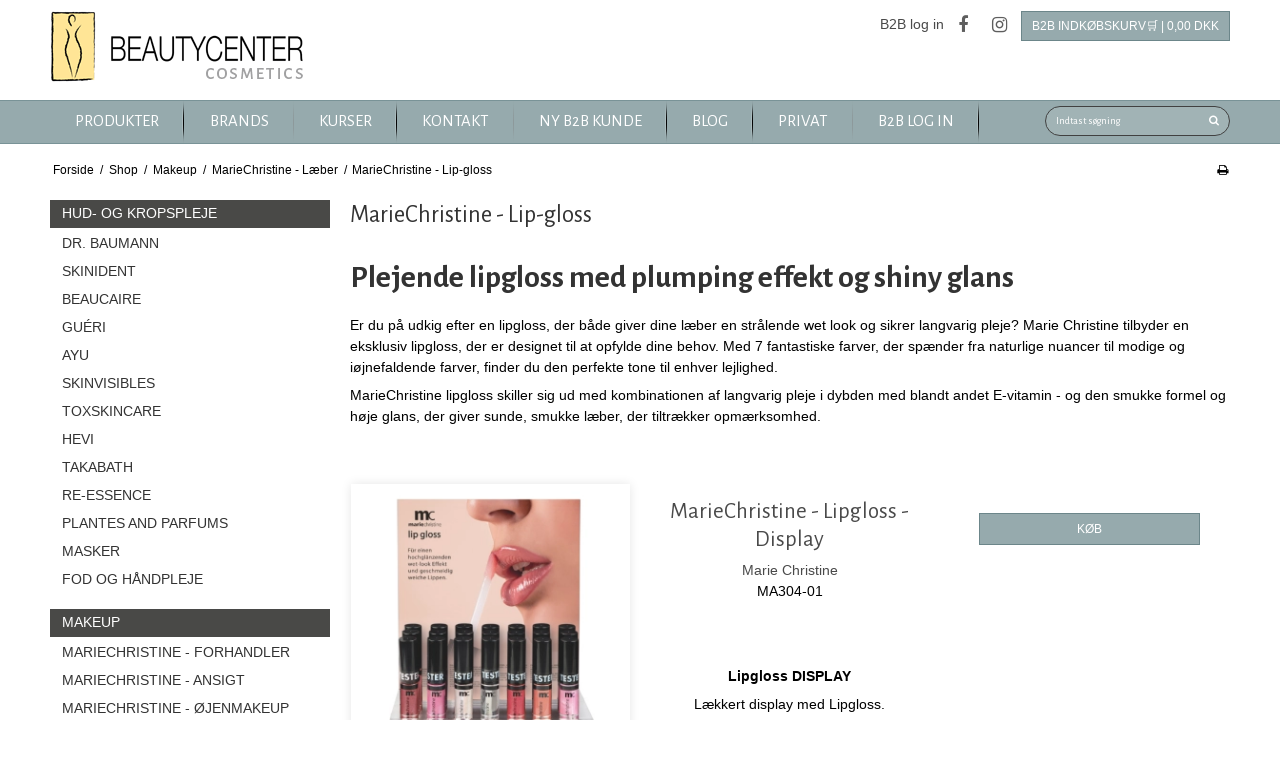

--- FILE ---
content_type: text/html; charset=ISO-8859-1
request_url: https://shop.beautycentercosmetics.dk/shop/116-mariechristine---lip-gloss/
body_size: 45892
content:
<!DOCTYPE html>
<!--[if lt IE 7 ]> <html class="ie6 ielt9 no-js" lang="da"> <![endif]-->
<!--[if IE 7 ]>    <html class="ie7 ielt9 no-js" lang="da"> <![endif]-->
<!--[if IE 8 ]>    <html class="ie8 ielt9 no-js" lang="da"> <![endif]-->
<!--[if IE 9 ]>    <html class="ie9 no-js" lang="da"> <![endif]-->
<!--[if (gt IE 9)|!(IE)]><!--> <html class="no-js" lang="da"> <!--<![endif]-->
<head prefix="og: http://ogp.me/ns#
              fb: http://ogp.me/ns/fb#
              ng: http://angularjs.org">
    <meta charset="windows-1252">
<title>Lipgloss | Shop B2B hos BeautyCenter Cosmetics</title>
<meta name="viewport" content="width=device-width, initial-scale=1">
<meta name="generator" content="ScanNet Webshop">
<meta name="csrf_token" content="MTc2ODU2NDE4NWM1NTJmMTJjNTIzODY1YTNjZTE4ZDBmM2YyNTZiMDc1ZmU0M2FiZDRVNnNPTHh5TjhweU53aENpTzF2dTJ5aUhpOVh4VTE5Tg==" />
<meta name="google-site-verification" content="Kegk7AuwnjGv_fXQbhNchBLnNh0xqkbdvw_dDDQZKzs" />
<meta name="description" content="Fugtgivende lipgloss med h&oslash;j glans, nem p&aring;f&oslash;ring og bygget p&aring; mineraler. &#10084;&#65039; Shop B2B med dag-til-dag levering | BeautyCenter Cosmetics" />
<meta property="og:type" content="product.group" />
<meta property="og:title" content="Lipgloss | Shop B2B hos BeautyCenter Cosmetics" />
<meta property="og:url" content="https://shop.beautycentercosmetics.dk/shop/116-mariechristine---lip-gloss/" />
<meta property="og:image" content="https://shop14954.sfstatic.io/upload_dir/pics/_thumbs/Lipgloss-(3).w1200.png" />
<meta property="og:sitename" content="BeautyCenter Cosmetics ApS" />
<meta property="og:description" content="Fugtgivende lipgloss med h&oslash;j glans, nem p&aring;f&oslash;ring og bygget p&aring; mineraler. &#10084;&#65039; Shop B2B med dag-til-dag levering | BeautyCenter Cosmetics" />

	<link rel="shortcut icon" href="/upload_dir/pics/BeautycenterCosmetics.jpg" type="image/x-icon" />
	<link rel="apple-touch-icon" href="/upload_dir/pics/BeautycenterCosmetics.jpg" />



<!--[if lte IE 9]>
<script src="https://shop14954.sfstatic.io/_design/smartytemplates/store/template001/assets/js/ie.js"></script>
<link href="https://shop14954.sfstatic.io/_design/smartytemplates/store/template001/assets/css/ie.css" rel="stylesheet" type="text/css">
<link href="https://shop14954.sfstatic.io/_design/smartytemplates/store/template001/assets/css/template.ie.css" rel="stylesheet" type="text/css">
<![endif]-->

<link rel="preconnect" href="https://shop14954.sfstatic.io" crossorigin>
<link rel="preconnect" href="https://fonts.gstatic.com/" crossorigin>

<link rel="stylesheet" href="https://shop14954.sfstatic.io/_design/common/libs/font-awesome/latest/css/font-awesome.dirty.min.css">
<link href="https://shop14954.sfstatic.io/_design/smartytemplates/store/template001/assets/css/libs.css?v=20251014085848" rel="stylesheet" >
<link href="https://shop14954.sfstatic.io/_design/smartytemplates/store/template001/assets/css/template.css?v=20251014085848" rel="stylesheet" >
<link href="https://shop14954.sfstatic.io/upload_dir/templates/imported_template_copy_copy_copy_copy_copy/assets/css/theme.css?v=20250618120324" rel="stylesheet" >
<link href="https://shop14954.sfstatic.io/upload_dir/templates/imported_template_copy_copy_copy_copy_copy/assets/css/mmenu.css?v=20240827151516" rel="stylesheet" >
<link href="https://shop14954.sfstatic.io/upload_dir/templates/imported_template_copy_copy_copy_copy_copy/assets/css/custom.css?v=20241206114624" rel="stylesheet" >
<link href="https://shop14954.sfstatic.io/_design/smartytemplates/store/template001/assets/css/print.css?v=20251014085848" media="print" rel="stylesheet" >
<link href="https://shop14954.sfstatic.io/_design/smartytemplates/design_apps/search-widget/dist/v1/modules/widgets/search/assets/css/widget.search.css?v=20250618100324" rel="stylesheet" >

<script>
window.platform = window.platform || {};(function (q) {var topics = {}, subUid = -1;q.subscribe = function(topic, func) {if (!topics[topic]) {topics[topic] = [];}var token = (++subUid).toString();topics[topic].push({token: token,func: func});return token;};q.publish = function(topic, args) {if (!topics[topic]) {return false;}setTimeout(function() {var subscribers = topics[topic],len = subscribers ? subscribers.length : 0;while (len--) {subscribers[len].func(topic, args);}}, 0);return true;};q.unsubscribe = function(token) {for (var m in topics) {if (topics[m]) {for (var i = 0, j = topics[m].length; i < j; i++) {if (topics[m][i].token === token) {topics[m].splice(i, 1);return token;}}}}return false;};})(window.platform);
</script>







        
            <script async src="https://www.googletagmanager.com/gtag/js?id=UA-120450507-1" id="google-analytics" ></script>

        


<script>
    
        window.dataLayer = window.dataLayer || [];
        function gtag(){dataLayer.push(arguments);}
        gtag('js', new Date());

        var gtagConfigs = {
            'anonymize_ip': true
        };

        if (sessionStorage.getItem('referrer') !== null) {
            gtagConfigs['page_referrer'] = sessionStorage.getItem('referrer');
            sessionStorage.removeItem('referrer');
        }
    

    
        
    gtag('consent', 'default', {"functionality_storage":"denied","security_storage":"denied","personalization_storage":"denied","analytics_storage":"denied","ad_storage":"denied","ad_user_data":"denied","ad_personalization":"denied"});

            
    
                        
                    
                    
                                
    

        gtag('consent', 'update', {"functionality_storage":"granted","security_storage":"granted","personalization_storage":"granted","analytics_storage":"granted","ad_storage":"granted","ad_user_data":"granted","ad_personalization":"granted"});
    


            gtag('config', 'UA-120450507-1', gtagConfigs);
    
        
                
        </script>
    
        
        <script id="google-tagmanager" >
        (function(w,d,s,l,i){w[l]=w[l]||[];w[l].push({'gtm.start':
            new Date().getTime(),event:'gtm.js'});var f=d.getElementsByTagName(s)[0],
            j=d.createElement(s),dl=l!='dataLayer'?'&l='+l:'';j.async=true;j.src=
            '//www.googletagmanager.com/gtm.js?id='+i+dl;f.parentNode.insertBefore(j,f);
        })(window,document,'script','dataLayer','GTM-5HSJMD3');</script>
<meta name="facebook-domain-verification" content="q2d6wxtusywmsqeuf9cvxonjo150gl" />
<meta name="google-site-verification" content="8pwGlX5jSHLm9H0g2BEAApcSnhcxRW1d1IsNBwzr0Wk" />

<script>
    var hlt;
    var HLTrackingLoaded = function (HLTracking) {
        hlt=HLTracking;
        HLTracking.initialize('pyalPD4Xrs1ywBQ3', 60);
        HLTracking.trackEvent('Visit');
    }
    </script> 
    <script>
    (function (d, t) {
        var g = d.createElement(t),
            s = d.getElementsByTagName(t)[0];
            h = "https:" == document.location.protocol ? "https://" : "http://";
            g.src = h + 'bi.heyloyalty.com/smartweb.js';
        s.parentNode.insertBefore(g, s);
    }(document, 'script'));
    document.onsubmit = function(e) {
        hlt.trackClick(e);
    }
</script>
<meta name="trustpilot-one-time-domain-verification-id" content="a026f64b-03cc-43fc-9a04-a6c7bf04880e"/>

<script>
    document.addEventListener(
        "DOMContentLoaded", () => {
            new Mmenu( "#mmenu" );
        }
    );
</script> 

<script src="https://heyoverlay.com/js/core.js"></script>
<script src="https://heyoverlay.com/userscripts/fa2edde9-07fb-4543-a056-27cc99e2b89e.js"></script>


<style type="text/css">.welcome-text {display:none;} 

.product-various-price-info {display:none;}

a.m-product-b2b-hidden-prices, .combo-prices
 {
color: #ffffff;
background: #ff5757;
}


.frontpage-products-focus-list
{
    display:none;
}

</style>
</head>
<body id="ng-app" data-ng-app="platform-app" data-ng-strict-di class="site1 languageDK currencyDKK pageId2 pageCategory116 pageTypeproduct" itemscope itemtype="http://schema.org/WebPage">

            

<style media="screen">
    #resultBox table .owl-controls .owl-pagination .owl-page.active{
    border-color:  !important;
  }

    
        #searchButton .fa-search,
    #searchButton .list-inline.search-list .search-icon{
      color: #000000 !important;
      fill: #000000 !important;
    }
        #searchButton,
    #searchButton .list-inline.search-list .search-label{
      color: #000000;
    }
        #searchButton{
      border-color: #909090;
    }
        #searchButton{
      background: #ffffff;
    }
    </style>


<div data-js="searchContainer" class="search-container-widget w-search-box-template001">
    <div data-js="blur" class="blur-site-content"></div>
    <div id="searchBox" data-js="widgetSearchBox" class="container with-xlarge search-module">
        <div class="col-l-12 col-xl-24 is-center-block">
            <form id="searchForm" class="top-search-form is-block" method="get" action="/shop/">

                <svg id="closeSearchFeild" class="svg-icon-big" xmlns="http://www.w3.org/2000/svg" xmlns:xlink="http://www.w3.org/1999/xlink" viewBox="0 0 50 50" version="1.1" width="1em" height="1em">
<g>
<path fill="currentColor" d="M 7.71875 6.28125 L 6.28125 7.71875 L 23.5625 25 L 6.28125 42.28125 L 7.71875 43.71875 L 25 26.4375 L 42.28125 43.71875 L 43.71875 42.28125 L 26.4375 25 L 43.71875 7.71875 L 42.28125 6.28125 L 25 23.5625 Z "/>
</g>
</svg>
                <div class="input-group is-block text-center feild-container">

                    <input type="text" data-js="searchInput" id="searchInput" autocomplete="off" class="search-input-big" placeholder="Indtast s&oslash;gning" name="search" required>
                </div>
            </form>
        </div>

        <!-- Spinner -->
        <div id="loadingSpinner" class="row" style="display: none">
            <div class="col-s-4 col-m-12 col-l-12 col-xl-24">
                <div class="spinner preloader text-center">
                    <img alt="" src="https://shop14954.sfstatic.io/_design/common/img/preloader/preloader-black.gif">
                </div>
            </div>
        </div>
        <div id="resultBox" data-js="resultBox">
            
            <script id="resultTemplate" type="text/x-jsrender">

                {{if ~helper.isMobile() }}
                <table class="mobile-search-owl-tabs"  data-js="owl-tabs"></table>
            {{/if}}

            <div id="liveSearchResultsContainer" class="result-container" data-count-colums="0" data-js="owlFeatures">
                {{props}}
                    {{if prop}}
                        {{if prop.message}}
                            <div class="container">
                                <div class="row">
                                    <div class="col-s-4 col-m-12 col-l-12 col-xl-24">
                                        <p class="h3">
                                            
                                                                                                    Du s&oslash;gte p&aring;
                                                                                            :
                                            <b>&ldquo;{{:prop.message}}&rdquo;</b><br>
                                            
                                                                                                    S&oslash;gningen gav intet resultat. Venligst pr&oslash;v igen.
                                                                                            
                                        </p>
                                        
                                                                                                                                                <p class="h4">Pr&oslash;v eventuelt at...</p>
                                                                                                <ul>
                                                                                                            <li>Pr&oslash;v at &aelig;ndre s&oslash;geordet eller s&oslash;ge efter et lignende ord eller en s&aelig;tning.</li>
                                                                                                                                                                <li>Tjek din stavem&aring;de.</li>
                                                                                                                                                                <li>Pr&oslash;v mere generelle ord.</li>
                                                                                                    </ul>
                                                                                    
                                    </div>
                                </div>
                            </div>
                        {{else}}
                        {{if prop.amount > 0}}
                        <div class="search-result {{:~helper.getResultSectionCols()}}">
                            <p class="h5 {{if ~helper.isMobile() && !prop.isAlone }}is-hidden{{/if}}" data-js="resultTitle">{{:~helper.uppercaseFirst(prop.Title)}}
                                {{if prop.amount}}
                                    ({{:prop.amount}})
                                {{/if}}
                            </p>

                            <ul class="result-list {{if prop.products}}result-list-products{{/if}}">
                                {{if prop.products}}
                                    {{for prop.products}}
                                        {{if #getIndex() < ~helper.getProductAmount()}}
                                            <li>
                                                <a href="{{:Handle}}">
                                                    {{if Images}}
                                                        
                                                                                                                            <img src="{{:Images[0]}}" alt="{{if ImagesExtended && ImagesExtended[0]["AltText"]}}{{:ImagesExtended[0]["AltText"]}}{{else}}{{:Title}}{{/if}}">
                                                                                                                    
                                                    {{/if}}

                                                    {{if Title}}
                                                        <p>{{:Title}}</p>
                                                    {{/if}}

                                                    {{if ShowPrices && Prices[0] }}
                                                        {{if Prices[0].PriceMin < Prices[0].FullPriceMin}}
                                                            <s class="m-product-price-before-discount">{{:~helper.currency_format(Prices[0].FullPriceMin)}}</s>
                                                        {{/if}}
                                                        <p>
                                                            {{:~helper.currency_format(Prices[0].PriceMin)}}
                                                        </p>
                                                    {{/if}}
                                                </a>
                                            </li>
                                        {{/if}}

                                        {{if #getIndex() == 4 && ~helper.getProductAmount() == 10 && !~helper.isMobile()}}
                                            </ul>
                                            </div>
                                            <div class="search-result {{:~helper.getResultSectionCols()}}" data-js="extra-products">
                                            <p class="h5" data-js="resultTitle"></p>
                                            <ul class="result-list result-list-products product-list-2">
                                        {{/if}}
                                {{else}}
                                    <li>{{:prop.empty}}</li>
                                {{/for}}
                                {{else}}

                                    {{for prop.results}}
                                        <li><a href="{{:~helper.resolveUrl(Handle)}}">{{:Title}}</a></li>
                                    {{else}}
                                        <li>{{:prop.empty}}</li>
                                    {{/for}}

                                {{/if}}
                            </ul>

                            {{if prop.amount > 5 && prop.more}}
                                <a href="/{{:prop.more.Link}}" class="small result-button-see-more">{{:prop.more.Title}}</a>
                            {{/if}}
                        </div>
                        {{/if}}
                        {{/if}}
                    {{/if}}
                {{/props}}
            </div>

        </script>
            
        </div>
    </div>
</div>















<div class="is-hidden">	
	<nav id="mmenu">
		<ul>
    		    			    				<li>
    					<a href="/shop/177-hud--og-kropspleje/">Hud- og Kropspleje</a>
    					
    					    					<ul>
    						    							<li>
    								<a href="/shop/4-dr-baumann/">Dr. Baumann</a>
    								
    
    								    									<ul>
    										    											<li><a href="/shop/5-dr-baumann-rens-tonic/">Dr. Baumann Rens og Tonic</a></li>
    										    											<li><a href="/shop/6-dr-baumann-liposome-serum/">Dr. Baumann Liposome Serum</a></li>
    										    											<li><a href="/shop/9-dr-baumann-ampuller/">Dr. Baumann Ampuller</a></li>
    										    											<li><a href="/shop/7-dr-baumann-ansigtspleje/">Dr. Baumann Ansigtspleje</a></li>
    										    											<li><a href="/shop/8-dr-baumann-peeling-og-masker/">Dr. Baumann Peeling og Masker</a></li>
    										    											<li><a href="/shop/427-dr-baumann-makeup-creme/">Dr. Baumann Makeup Creme</a></li>
    										    											<li><a href="/shop/10-dr-baumann-kropspleje/">Dr. Baumann Kropspleje</a></li>
    										    											<li><a href="/shop/11-dr-baumann-haand-fodpleje/">Dr. Baumann H&aring;nd og Fodpleje</a></li>
    										    											<li><a href="/shop/12-dr-baumann-haarpleje/">Dr. Baumann H&aring;rpleje</a></li>
    										    											<li><a href="/shop/446-dr-baumann-for-men/">Dr. Baumann for Men</a></li>
    										    											<li><a href="/shop/13-dr-baumann-sol-produkter/">Dr. Baumann Sol Produkter</a></li>
    										    											<li><a href="/shop/14-dr-baumann-klinik-produkter/">Dr. Baumann Klinik produkter</a></li>
    										    											<li><a href="/shop/730-dr-baumann-startsaet/">Dr. Baumann Opstart</a></li>
    										    											<li><a href="/shop/23-dr-baumann-marketing/">Dr. Baumann Marketing</a></li>
    										    									</ul>
    								    							</li>
    						    							<li>
    								<a href="/shop/40-skinident/">SkinIdent</a>
    								
    
    								    									<ul>
    										    											<li><a href="/shop/41-skinident-rens-og-tonic/">SkinIdent Rens og Tonic</a></li>
    										    											<li><a href="/shop/42-skinident-liposome-basispleje/">SkinIdent Liposome basispleje</a></li>
    										    											<li><a href="/shop/534-skinident-ampuller/">SkinIdent Ampuller</a></li>
    										    											<li><a href="/shop/43-skinident-cremepleje/">SkinIdent Cremepleje</a></li>
    										    											<li><a href="/shop/44-skinident-oejenpleje/">SkinIdent &Oslash;jenpleje</a></li>
    										    											<li><a href="/shop/183-skinident-peeling-og-masker/">SkinIdent Peeling og Masker</a></li>
    										    											<li><a href="/shop/45-skinident-krops-og-haandpleje/">SkinIdent Krops-og h&aring;ndpleje</a></li>
    										    											<li><a href="/shop/48-skinident-solpleje/">SkinIdent Solpleje</a></li>
    										    											<li><a href="/shop/49-skinident-klinik-produkter/">SkinIdent Klinik produkter</a></li>
    										    											<li><a href="/shop/53-spatler-krukker-og-pumpe/">Spatler, Krukker og Pumpe</a></li>
    										    											<li><a href="/shop/51-skinident-marketing/">SkinIdent Marketing</a></li>
    										    									</ul>
    								    							</li>
    						    							<li>
    								<a href="/shop/27-beaucaire/">BeauCaire</a>
    								
    
    								    									<ul>
    										    											<li><a href="/shop/28-beaucaire-rens-og-tonic/">BeauCaire Rens og Tonic</a></li>
    										    											<li><a href="/shop/29-beaucaire-liposome-basispleje/">BeauCaire Liposome basispleje</a></li>
    										    											<li><a href="/shop/30-beaucaire-ansigtspleje/">BeauCaire Ansigtspleje</a></li>
    										    											<li><a href="/shop/33-beaucaire-kropspleje/">BeauCaire Kropspleje</a></li>
    										    											<li><a href="/shop/34-beaucaire-haarpleje/">BeauCaire H&aring;rpleje</a></li>
    										    											<li><a href="/shop/36-beaucaire-babypleje/">BeauCaire Babypleje</a></li>
    										    											<li><a href="/shop/39-beaucaire-marketing/">BeauCaire Marketing</a></li>
    										    									</ul>
    								    							</li>
    						    							<li>
    								<a href="/shop/793-gueri/">Gu&eacute;ri</a>
    								
    
    								    									<ul>
    										    											<li><a href="/shop/819-ansigtspleje/">Ansigtspleje</a></li>
    										    											<li><a href="/shop/818-oejenpleje/">&Oslash;jenpleje</a></li>
    										    											<li><a href="/shop/820-krops--og-haarpleje/">Krops- og h&aring;rpleje</a></li>
    										    											<li><a href="/shop/879-opstart-og-tester/">Opstart og tester</a></li>
    										    									</ul>
    								    							</li>
    						    							<li>
    								<a href="/shop/766-ayu/">AYU</a>
    								
    
    								    									<ul>
    										    											<li><a href="/shop/843-olie/">Olie</a></li>
    										    											<li><a href="/shop/845-mist/">Mist</a></li>
    										    											<li><a href="/shop/847-saebe/">S&aelig;be</a></li>
    										    											<li><a href="/shop/851-creme/">Creme</a></li>
    										    											<li><a href="/shop/849-scrub/">Scrub</a></li>
    										    											<li><a href="/shop/853-fodcreme/">Fodcreme</a></li>
    										    											<li><a href="/shop/855-aroma-terapi/">Aroma terapi</a></li>
    										    											<li><a href="/shop/805-tilbehoer/">Tilbeh&oslash;r</a></li>
    										    									</ul>
    								    							</li>
    						    							<li>
    								<a href="/shop/668-skinvisibles/">Skinvisibles</a>
    								
    
    								    							</li>
    						    							<li>
    								<a href="/shop/54-toxskincare/">toxSKINCARE</a>
    								
    
    								    									<ul>
    										    											<li><a href="/shop/55-toxskincare-salgs--og-klinikprodukter/">toxSKINCARE Salgs- og Klinikprodukter</a></li>
    										    									</ul>
    								    							</li>
    						    							<li>
    								<a href="/shop/836-hevi/">HEVI</a>
    								
    
    								    							</li>
    						    							<li>
    								<a href="/shop/528-takabath/">TAKABATH</a>
    								
    
    								    							</li>
    						    							<li>
    								<a href="/shop/726-re-essence/">Re-Essence</a>
    								
    
    								    									<ul>
    										    											<li><a href="/shop/885-haandsaebe/">H&aring;nds&aelig;be</a></li>
    										    											<li><a href="/shop/883-haand--og-body-lotion/">H&aring;nd- og Body Lotion</a></li>
    										    											<li><a href="/shop/886-refill/">Refill</a></li>
    										    											<li><a href="/shop/887-saet-og-tilbehoer/">S&aelig;t og Tilbeh&oslash;r</a></li>
    										    									</ul>
    								    							</li>
    						    							<li>
    								<a href="/shop/587-plantes-and-parfums/">Plantes and Parfums</a>
    								
    
    								    									<ul>
    										    											<li><a href="/shop/625-body/">Body</a></li>
    										    											<li><a href="/shop/764-home/">Home</a></li>
    										    									</ul>
    								    							</li>
    						    							<li>
    								<a href="/shop/622-masker/">Masker</a>
    								
    
    								    									<ul>
    										    											<li><a href="/shop/428-peel-off--sheet-masker/">Peel off / Sheet masker</a></li>
    										    											<li><a href="/shop/595-wonderstripes/">Wonderstripes</a></li>
    										    											<li><a href="/shop/777-dr-baumann-masker/">Dr. Baumann masker</a></li>
    										    											<li><a href="/shop/778-tilbehoer-til-masker/">Tilbeh&oslash;r til masker</a></li>
    										    									</ul>
    								    							</li>
    						    							<li>
    								<a href="/shop/623-fod-og-haandpleje/">Fod og H&aring;ndpleje</a>
    								
    
    								    									<ul>
    										    											<li><a href="/shop/594-beelfeet/">Beelfeet</a></li>
    										    											<li><a href="/shop/627-haender/">H&aelig;nder</a></li>
    										    											<li><a href="/shop/628-foedder/">F&oslash;dder</a></li>
    										    									</ul>
    								    							</li>
    						    					</ul>
    					    				</li>
    			    				<li>
    					<a href="/shop/178-makeup/">Makeup</a>
    					
    					    					<ul>
    						    							<li>
    								<a href="/shop/786-mariechristine---forhandler/">MarieChristine - forhandler</a>
    								
    
    								    							</li>
    						    							<li>
    								<a href="/shop/87-mariechristine---ansigt/">MarieChristine - Ansigt</a>
    								
    
    								    									<ul>
    										    											<li><a href="/shop/273-mariechristine---face-filler/">MarieChristine - Face Filler</a></li>
    										    											<li><a href="/shop/88-mariechristine---coverstick/">MarieChristine - Coverstick</a></li>
    										    											<li><a href="/shop/606-marie-christine---pudder-og-rouge/">Marie Christine - Pudder og rouge</a></li>
    										    											<li><a href="/shop/90-mariechristine---soft-make-up/">MarieChristine - Soft Make-up</a></li>
    										    											<li><a href="/shop/539-marie-christine---perfect-fluid-foundation/">Marie Christine - Perfect Fluid Foundation</a></li>
    										    											<li><a href="/shop/728-mariechristine---makeup-stick/">MarieChristine - Makeup Stick</a></li>
    										    											<li><a href="/shop/882-mariechristine---spray-glamour/">MarieChristine - Spray Glamour</a></li>
    										    									</ul>
    								    							</li>
    						    							<li>
    								<a href="/shop/101-mariechristine---oejenmakeup/">MarieChristine - &Oslash;jenmakeup</a>
    								
    
    								    									<ul>
    										    											<li><a href="/shop/102-mariechristine---mascara/">MarieChristine - Mascara</a></li>
    										    											<li><a href="/shop/461-mariechristine---eyeliner/">MarieChristine - Eyeliner</a></li>
    										    											<li><a href="/shop/462-mariechristine---oejenbryn/">MarieChristine - &Oslash;jenbryn</a></li>
    										    											<li><a href="/shop/463-mariechristine---oejenskygger-og-base/">MarieChristine - &Oslash;jenskygger og base</a></li>
    										    											<li><a href="/shop/107-mariechristine---vippe-og-bryn-serum/">MarieChristine - Vippe og bryn Serum</a></li>
    										    											<li><a href="/shop/103-mariechristine---oejenmake-up-fjerner/">MarieChristine - &Oslash;jenmake-up fjerner</a></li>
    										    									</ul>
    								    							</li>
    						    							<li>
    								<a href="/shop/114-mariechristine---laeber/">MarieChristine - L&aelig;ber</a>
    								
    
    								    									<ul>
    										    											<li><a href="/shop/607-mariechristine---laebestift/">MarieChristine - L&aelig;bestift</a></li>
    										    											<li><a href="/shop/116-mariechristine---lip-gloss/">MarieChristine - Lip-gloss</a></li>
    										    											<li><a href="/shop/608-mariechristine---lipliner/">MarieChristine - Lipliner</a></li>
    										    											<li><a href="/shop/120-mariechristine---laebepleje/">MarieChristine - L&aelig;bepleje</a></li>
    										    									</ul>
    								    							</li>
    						    							<li>
    								<a href="/shop/121-mariechristine---negle/">MarieChristine - Negle</a>
    								
    
    								    									<ul>
    										    											<li><a href="/shop/123-mariechristine---neglelak/">MarieChristine - Neglelak</a></li>
    										    											<li><a href="/shop/124-mariechristine---neglepleje/">MarieChristine - Neglepleje</a></li>
    										    											<li><a href="/shop/460-mariechristine---negle-display/">MarieChristine - Negle Display</a></li>
    										    									</ul>
    								    							</li>
    						    							<li>
    								<a href="/shop/522-makeup-tilbehoer/">Makeup Tilbeh&oslash;r</a>
    								
    
    								    									<ul>
    										    											<li><a href="/shop/125-mariechristine---tilbehoer/">MarieChristine - Tilbeh&oslash;r</a></li>
    										    											<li><a href="/shop/144-pincet-pensler-og-penselssaet/">Pincet, Pensler og penselss&aelig;t</a></li>
    										    											<li><a href="/shop/292-make-up-svampe/">Make-up Svampe</a></li>
    										    									</ul>
    								    							</li>
    						    							<li>
    								<a href="/shop/126-mariechristine---display/">MarieChristine - Display</a>
    								
    
    								    							</li>
    						    							<li>
    								<a href="/shop/63-dr-baumann---mild-make-up/">Dr. Baumann - Mild Make-Up</a>
    								
    
    								    									<ul>
    										    											<li><a href="/shop/184-dr-baumann---farvet-dagcreme/">Dr. Baumann - Farvet Dagcreme</a></li>
    										    											<li><a href="/shop/68-dr-baumann---make-up/">Dr. Baumann - Make-up</a></li>
    										    											<li><a href="/shop/69-dr-baumann---fluid-make-up---oliefri/">Dr. Baumann - Fluid Make-up - Oliefri</a></li>
    										    											<li><a href="/shop/66-dr-baumann---camouflage/">Dr. Baumann - Camouflage</a></li>
    										    											<li><a href="/shop/71-dr-baumann---compact-powder/">Dr. Baumann - Compact powder</a></li>
    										    											<li><a href="/shop/70-dr-baumann---loes-pudder/">Dr. Baumann - L&oslash;s pudder</a></li>
    										    											<li><a href="/shop/76-dr-baumann---mascara/">Dr. Baumann - Mascara</a></li>
    										    											<li><a href="/shop/72-dr-baumann---eye-liner/">Dr. Baumann - Eye Liner</a></li>
    										    											<li><a href="/shop/145-dr-baumann-pensler-og-penselsaet/">Dr. Baumann Pensler og Pensels&aelig;t</a></li>
    										    									</ul>
    								    							</li>
    						    					</ul>
    					    				</li>
    			    				<li>
    					<a href="/shop/181-haarfjerning-med-voks/">H&aring;rfjerning med voks</a>
    					
    					    					<ul>
    						    							<li>
    								<a href="/shop/130-salon-classics-voks/">Salon Classics Voks</a>
    								
    
    								    									<ul>
    										    											<li><a href="/shop/455-voks-opstartspakker/">Voks opstartspakker</a></li>
    										    									</ul>
    								    							</li>
    						    							<li>
    								<a href="/shop/787-nordic-advanced-sugaring-voks/">Nordic Advanced Sugaring Voks</a>
    								
    
    								    									<ul>
    										    											<li><a href="/shop/788-nordic-advanced-sugaring/">Nordic Advanced Sugaring</a></li>
    										    											<li><a href="/shop/789-hevi/">HEVI</a></li>
    										    											<li><a href="/shop/796-strips-spatel-og-tilbehoer/">Strips, spatel og tilbeh&oslash;r</a></li>
    										    									</ul>
    								    							</li>
    						    							<li>
    								<a href="/shop/743-vegansk-voks/">Vegansk Voks</a>
    								
    
    								    							</li>
    						    							<li>
    								<a href="/shop/806-voks-produkter-/">Voks produkter </a>
    								
    
    								    									<ul>
    										    											<li><a href="/shop/807-strips-voks/">Strips Voks</a></li>
    										    											<li><a href="/shop/808-hard-voks/">Hard Voks</a></li>
    										    											<li><a href="/shop/191-refill-voks/">Refill voks</a></li>
    										    											<li><a href="/shop/809-sugaring/">Sugaring</a></li>
    										    									</ul>
    								    							</li>
    						    							<li>
    								<a href="/shop/810-foer-og-efterbehandling-voks/">F&oslash;r og efterbehandling voks</a>
    								
    
    								    									<ul>
    										    											<li><a href="/shop/129-salon-classics/">Salon Classics</a></li>
    										    											<li><a href="/shop/812-nordic-advanced-og-hevi/">Nordic Advanced og HEVI</a></li>
    										    									</ul>
    								    							</li>
    						    							<li>
    								<a href="/shop/131-strips-spatel-og-tilbehoer/">Strips, spatel og tilbeh&oslash;r</a>
    								
    
    								    									<ul>
    										    											<li><a href="/shop/862-strips-til-voksning-og-sugaring/">Strips til voksning og sugaring</a></li>
    										    											<li><a href="/shop/863-spatler-til-voksning-og-sugaring/">Spatler til voksning og sugaring</a></li>
    										    											<li><a href="/shop/864-afdaekning-ved-voks-og-sugaring/">Afd&aelig;kning ved voks og sugaring</a></li>
    										    											<li><a href="/shop/865-diverse-til-voks-og-sugaring/">Diverse til voks og sugaring</a></li>
    										    									</ul>
    								    							</li>
    						    							<li>
    								<a href="/shop/287-voks-apparater/">Voks Apparater</a>
    								
    
    								    							</li>
    						    					</ul>
    					    				</li>
    			    				<li>
    					<a href="/shop/179-vipper-og-bryn/">Vipper og Bryn</a>
    					
    					    					<ul>
    						    							<li>
    								<a href="/shop/464-vippefarve/">Vippefarve</a>
    								
    
    								    									<ul>
    										    											<li><a href="/shop/284-orenna-vippefarve/">Orenna Vippefarve</a></li>
    										    											<li><a href="/shop/138-refectocil/">Refectocil</a></li>
    										    											<li><a href="/shop/285-ilash-vippefarve/">Ilash Vippefarve</a></li>
    										    									</ul>
    								    							</li>
    						    							<li>
    								<a href="/shop/813-bejdse/">Bejdse</a>
    								
    
    								    							</li>
    						    							<li>
    								<a href="/shop/286-tilbehoer-til-vipper-og-bryn-farve/">Tilbeh&oslash;r til vipper og bryn farve</a>
    								
    
    								    							</li>
    						    							<li>
    								<a href="/shop/499-lash-lift-og-brow-lamination/">Lash Lift og Brow Lamination</a>
    								
    
    								    									<ul>
    										    											<li><a href="/shop/816-refectocil---lash-lift-og-tilbehoer/">Refectocil - Lash Lift og tilbeh&oslash;r</a></li>
    										    											<li><a href="/shop/533-brow-lamination/">Brow Lamination</a></li>
    										    									</ul>
    								    							</li>
    						    							<li>
    								<a href="/shop/471-vipper-og-bryn-opstartspakker/">Vipper og Bryn opstartspakker</a>
    								
    
    								    							</li>
    						    					</ul>
    					    				</li>
    			    				<li>
    					<a href="/shop/682-wellness-te/">Wellness Te</a>
    					
    					    					<ul>
    						    							<li>
    								<a href="/shop/721-ayurveda-te/">Ayurveda Te</a>
    								
    
    								    									<ul>
    										    											<li><a href="/shop/686-ayurveda-te---loes-te/">Ayurveda Te - L&oslash;s te</a></li>
    										    											<li><a href="/shop/687-ayurveda-tebreve-pyramide/">Ayurveda tebreve, pyramide</a></li>
    										    									</ul>
    								    							</li>
    						    							<li>
    								<a href="/shop/683-supertea/">Supertea</a>
    								
    
    								    							</li>
    						    							<li>
    								<a href="/shop/684-tilbehoer/">Tilbeh&oslash;r</a>
    								
    
    								    							</li>
    						    					</ul>
    					    				</li>
    			    				<li>
    					<a href="/shop/731-luksus-wellness-tilbehoer/">Luksus wellness tilbeh&oslash;r</a>
    					
    					    					<ul>
    						    							<li>
    								<a href="/shop/733-bloede-vaerdier/">Bl&oslash;de V&aelig;rdier</a>
    								
    
    								    									<ul>
    										    											<li><a href="/shop/734-uldcover-til-briks/">Uldcover til briks</a></li>
    										    											<li><a href="/shop/735-uld-puder-til-briks/">Uld puder til briks</a></li>
    										    											<li><a href="/shop/741-tyngde-taepper/">Tyngde T&aelig;pper</a></li>
    										    											<li><a href="/shop/769-terapi--og-varmepuder/">Terapi- og varmepuder</a></li>
    										    											<li><a href="/shop/737-oejenpuder/">&Oslash;jenpuder</a></li>
    										    									</ul>
    								    							</li>
    						    							<li>
    								<a href="/shop/775-dufte-og-aroma/">Dufte og Aroma</a>
    								
    
    								    							</li>
    						    							<li>
    								<a href="/shop/804-smukke-designs/">Smukke Designs</a>
    								
    
    								    							</li>
    						    					</ul>
    					    				</li>
    			    				<li>
    					<a href="/shop/413-kurser/">Kurser</a>
    					
    					    					<ul>
    						    							<li>
    								<a href="/shop/772-kursus---lash-lift-og-bryn/">Kursus - Lash Lift og Bryn</a>
    								
    
    								    									<ul>
    										    											<li><a href="/shop/429-kursus-i-lash-lift-classic-og-ultra/">Kursus i lash lift Classic og Ultra</a></li>
    										    											<li><a href="/shop/575-kursus-i-brow-lamination/">Kursus i brow lamination</a></li>
    										    											<li><a href="/shop/416-kursus-i-farve-af-bryn-og-vipper/">Kursus i farve af bryn og vipper</a></li>
    										    									</ul>
    								    							</li>
    						    							<li>
    								<a href="/shop/874--kursus---farvning-bryn-vipper/"> Kursus - Farvning bryn, vipper</a>
    								
    
    								    							</li>
    						    							<li>
    								<a href="/shop/815-kursus---sugaring/">Kursus - Sugaring</a>
    								
    
    								    							</li>
    						    							<li>
    								<a href="/shop/415-kursus---voksbehandling/">Kursus - Voksbehandling</a>
    								
    
    								    							</li>
    						    							<li>
    								<a href="/shop/417-kursus---thai-fodmassage/">Kursus - Thai fodmassage</a>
    								
    
    								    							</li>
    						    							<li>
    								<a href="/shop/773-kursus---gua-sha/">Kursus - Gua Sha</a>
    								
    
    								    							</li>
    						    							<li>
    								<a href="/shop/783-kursus---professionel-hudpleje/">Kursus - Professionel hudpleje</a>
    								
    
    								    							</li>
    						    							<li>
    								<a href="/shop/483-bliv-dr-baumann-forhandler--10084/">Bliv Dr. Baumann Forhandler  &#10084;</a>
    								
    
    								    							</li>
    						    					</ul>
    					    				</li>
    			    				<li>
    					<a href="/shop/283-diverse/">Diverse</a>
    					
    					    					<ul>
    						    							<li>
    								<a href="/shop/408-maskiner-og-apparater/">Maskiner og Apparater</a>
    								
    
    								    									<ul>
    										    											<li><a href="/shop/459-voksvarmer/">Voksvarmer</a></li>
    										    											<li><a href="/shop/294-luplampe-haandklaedevarmer-og-dampapp/">Luplampe, H&aring;ndkl&aelig;devarmer og Dampapp.</a></li>
    										    											<li><a href="/shop/458-hotstone/">Hotstone</a></li>
    										    									</ul>
    								    							</li>
    						    							<li>
    								<a href="/shop/161-engangsartikler/">Engangsartikler</a>
    								
    
    								    									<ul>
    										    											<li><a href="/shop/192-afdaekning/">Afdækning</a></li>
    										    											<li><a href="/shop/162-servietter-vatpinde-og-vatrondeller/">Servietter, vatpinde og vatrondeller</a></li>
    										    											<li><a href="/shop/163-haetter-pandebaand-og-masker/">Hætter, pandebånd og masker</a></li>
    										    											<li><a href="/shop/164-g-streng-og-tanga-trusser/">G-streng og Tanga trusser</a></li>
    										    											<li><a href="/shop/165-lancetter-og-kanyler/">Lancetter og kanyler</a></li>
    										    											<li><a href="/shop/166-handsker/">Handsker</a></li>
    										    											<li><a href="/shop/167-masker-og-koelemasker/">Masker og kølemasker</a></li>
    										    									</ul>
    								    							</li>
    						    							<li>
    								<a href="/shop/148-manicure-og-pedicure/">Manicûre og Pedicûre</a>
    								
    
    								    									<ul>
    										    											<li><a href="/shop/149-paraffin-og-tilbehoer/">Paraffin og tilbeh&oslash;r</a></li>
    										    											<li><a href="/shop/581-neglelak-og--pleje/">Neglelak og -pleje</a></li>
    										    											<li><a href="/shop/152-neglelakfjerner-og-bomulds-wipes/">Neglelakfjerner og Bomulds Wipes</a></li>
    										    											<li><a href="/shop/151-neglepinde-taaskiller-mm/">Neglepinde, tåskiller m.m.</a></li>
    										    											<li><a href="/shop/150-file-til-manicure-og-pedicure/">File til manicure og pedicure</a></li>
    										    											<li><a href="/shop/155-tang-og-saks/">Tang og saks</a></li>
    										    									</ul>
    								    							</li>
    						    							<li>
    								<a href="/shop/156-svampe-haarbaand-pensler-og-maskeskaale/">Svampe, H&aring;rb&aring;nd, Pensler og Maskesk&aring;le</a>
    								
    
    								    									<ul>
    										    											<li><a href="/shop/157-afvask-og-makeup-svampe/">Afvask og Makeup Svampe</a></li>
    										    											<li><a href="/shop/159-haarbaand/">Hårbånd</a></li>
    										    											<li><a href="/shop/437-maskeskaale-og--pensler/">Maskesk&aring;le og -Pensler</a></li>
    										    									</ul>
    								    							</li>
    						    							<li>
    								<a href="/shop/168-gavekort-aesker-mm/">Gavekort, æsker m.m.</a>
    								
    
    								    							</li>
    						    							<li>
    								<a href="/shop/169-kodafri-musik/">Kodafri MUSIK</a>
    								
    
    								    							</li>
    						    							<li>
    								<a href="/shop/447-desinfektion/">Desinfektion</a>
    								
    
    								    							</li>
    						    					</ul>
    					    				</li>
    			    				<li>
    					<a href="/shop/712-privat-kunde---klik-her/">Privat kunde - Klik her</a>
    					
    					    				</li>
    			    						
            <li class="text-center"><a class="mm-navbar__title"><b>Information</b></a></li>
			
					        			            
    
            




        <li class="item-12">

                            
        <a href="/alle-brands/" aria-haspopup="true" title="Brands">Brands</a>

            </li>

        <li class="item-16">

                            
        <a href="https://shop.beautycentercosmetics.dk/shop/413-kursus-og-uddannelse/" aria-haspopup="true" title="Kurser" target="_self">Kurser</a>

                <ul>
            

        <li class="item-109">

                            
        <a href="https://shop.beautycentercosmetics.dk/shop/413-kursus-og-uddannelse/" aria-haspopup="true" title="Alle kurser" target="_self">Alle kurser</a>

            </li>

        <li class="item-99">

                            
        <a href="https://shop.beautycentercosmetics.dk/shop/783-kursus-i-professionel-hudpleje/" aria-haspopup="true" title="Professionel hudpleje" target="_self">Professionel hudpleje</a>

            </li>

        <li class="item-101">

                            
        <a href="https://shop.beautycentercosmetics.dk/shop/415-kursus---voksbehandling/" aria-haspopup="true" title="Voksbehandling" target="_self">Voksbehandling</a>

            </li>

        <li class="item-100">

                            
        <a href="https://shop.beautycentercosmetics.dk/shop/429-kursus---eyelash-lift-and-curl/" aria-haspopup="true" title="Lash lift and curl" target="_self">Lash lift and curl</a>

            </li>

        <li class="item-118">

                            
        <a href="https://shop.beautycentercosmetics.dk/shop/575-kursus---brow-lamination/" aria-haspopup="true" title="Brow Lamination " target="_self">Brow Lamination </a>

            </li>

        <li class="item-102">

                            
        <a href="https://shop.beautycentercosmetics.dk/shop/416-kursus---farvning-af-vipper-og-bryn/" aria-haspopup="true" title="Farvning vipper/bryn" target="_self">Farvning vipper/bryn</a>

            </li>

        <li class="item-103">

                            
        <a href="https://shop.beautycentercosmetics.dk/shop/417-kursus---thai-fodmassage/" aria-haspopup="true" title="Thai fodmassage" target="_self">Thai fodmassage</a>

            </li>

        <li class="item-172">

                            
        <a href="https://shop.beautycentercosmetics.dk/shop/773-gua-sha-kursus/" aria-haspopup="true" title="Gua-sha Kursus" target="_self">Gua-sha Kursus</a>

            </li>

<li><a href="#modal" data-fancybox="">B2B log in</a></li>

        </ul>
            </li>

        <li class="item-10">

                            
        <a href="/om-bcc/" aria-haspopup="true" title="Kontakt">Kontakt</a>

                <ul>
            

        <li class="item-175">

                            
        <a href="/om-bcc/" aria-haspopup="true" title="Om BCC">Om BCC</a>

            </li>

        <li class="item-117">

                            
        <a href="/find-forhandler/" aria-haspopup="true" title="Find forhandler">Find forhandler</a>

            </li>

        <li class="item-68">

                            
        <a href="/kundeservice/" aria-haspopup="true" title="Kundeservice">Kundeservice</a>

            </li>

        <li class="item-72">

                            
        <a href="/betingelser1/" aria-haspopup="true" title="Betingelser">Betingelser</a>

            </li>

        <li class="item-71">

                            
        <a href="/persondata/" aria-haspopup="true" title="Persondata">Persondata</a>

            </li>

        <li class="item-45">

                            
        <a href="/kontant/" aria-haspopup="true" title="Kontakt">Kontakt</a>

            </li>

<li><a href="#modal" data-fancybox="">B2B log in</a></li>

        </ul>
            </li>

        <li class="item-17">

                            
        <a href="/ny-b2b-kunde/" aria-haspopup="true" title="NY B2B KUNDE">NY B2B KUNDE</a>

            </li>

        <li class="item-6">

                            
        <a href="/blog/" aria-haspopup="true" title="Blog">Blog</a>

            </li>

        <li class="item-19">

                            
        <a href="/privat-kunde/" aria-haspopup="true" title="Privat">Privat</a>

            </li>

<li><a href="#modal" data-fancybox="">B2B log in</a></li>

		</ul>
	</nav>
</div>

<div class="site-header" itemscope itemtype="http://schema.org/WPHeader">
    <div class="container with-xlarge">
        <div class="row">
            <div class="col-s-2 col-m-6 col-l-6 col-xl-12">
                
<div class="logo w-logo">

		                 
        <style>:not(.ielt9)  .w-logo .placeholder-wrapper > .placeholder {padding-top: 27.969348659004%;}:not(.ielt9)  .w-logo .placeholder-wrapper {max-width: 261px;}</style>
		<a class="logo-anchor anchor-image placeholder-wrapper" href="/" title="BeautyCenter Cosmetics ApS">
		    <span class="placeholder"></span>
		    <img data-src="https://shop14954.sfstatic.io/upload_dir/pics/logo-beauty.png" src="[data-uri]" alt="BeautyCenter Cosmetics ApS" class="responsive lazyload" ><!--[if lt IE 9 ]><img src="https://shop14954.sfstatic.io/upload_dir/pics/logo-beauty.png" alt="BeautyCenter Cosmetics ApS" class="responsive" ><![endif]-->
	    </a>

		</div>            </div>
            <div class="col-s-2 col-m-6 is-hidden-l is-hidden-xl text-right">
                <p>
                                        <a class="is-block" href="#modal" data-fancybox=""><i class="fa fa-user"></i> B2B log in</a>
                                    </p>
                <a class="is-block button-primary" href="tel:+4575858857">Kontakt os</a>
            </div>
                            <div class="is-hidden-s is-hidden-m col-l-6 col-xl-12 text-right">
                    <div class="socials is-inline-block">
                                                <a href="#modal" data-fancybox="">B2B log in</a>
                                				        				<a class="social-link social-facebook" href="https://www.facebook.com/BeautyCenter-Cosmetics-722408021242614/?fref=ts" title="Facebook" target="_blank"><i class="fa fa-facebook"></i></a> 
        				        				 
        				        				        				<a class="social-link social-instagram" href="https://www.instagram.com/beautycentercosmetics/" title="Instagram" target="_blank"><i class="fa fa-instagram"></i></a>
        				        			</div>
        				
                                            






<div class="m-quick-cart is-inline-block w-cart">
    <div class="dropdown">
        <a href="/kurv/" class="quick-cart-link button-primary">B2B Indk&oslash;bskurv&#128722; | 0,00 DKK</a>
        
            </div>
</div>
                                    </div>
                    </div>
    </div>
</div>
<div class="site-navigation">
    <div class="container with-xlarge">
        <nav class="navbar w-widget widget">
            <div class="navbar-header">
               					<div class="is-hidden-l is-hidden-xl search-module pull-left">
						<div class="top-search-form" data-js="widgetSearchButton">
							<div class="input-group xsmall">
								<input type="text" class="form-input input-group-main" placeholder="Indtast s&oslash;gning" name="search" required>
								<span class="input-group-button"><button class="button" type="submit"><i class="fa fa-search"></i></button></span>
							</div>
						</div>
					</div>
				
                                    
                    <a href="/kurv/" class="button-primary navbar-toggle"><i class="fa fa-shopping-cart fa-fw"></i>
                                            </a>
                                <a href="#mmenu" id="moble_menu" class="button-primary navbar-toggle">
                	<i class="fa fa-bars fa-fw"></i>
                </a>
            </div>

                            <div class="navbar-collapse is-collapsed">
                    <div class="row">
                        <div class="is-hidden-s is-hidden-m col-l-9 col-xl-19" itemscope itemtype="http://schema.org/SiteNavigationElement">
                            <div class="flex align-center">
                                                                    <ul class="nav nav-default">
                                        <li class="categories-dropdown dropdown">
                                            <a class="parent item-primary" href="">Produkter</a>
                                            <div class="dropdown-menu">
                                                <div class="dropdown-container">
                                                    <ul class="list-unstyled">
                                            			                                            				<li>
                                            					<a href="/shop/177-hud--og-kropspleje/">Hud- og Kropspleje</a>
                                            					
                                            					                                            					<ul>
                                            						                                            							<li><a href="/shop/4-dr-baumann/">Dr. Baumann</a></li>
                                            						                                            							<li><a href="/shop/40-skinident/">SkinIdent</a></li>
                                            						                                            							<li><a href="/shop/27-beaucaire/">BeauCaire</a></li>
                                            						                                            							<li><a href="/shop/793-gueri/">Gu&eacute;ri</a></li>
                                            						                                            							<li><a href="/shop/766-ayu/">AYU</a></li>
                                            						                                            							<li><a href="/shop/668-skinvisibles/">Skinvisibles</a></li>
                                            						                                            							<li><a href="/shop/54-toxskincare/">toxSKINCARE</a></li>
                                            						                                            							<li><a href="/shop/836-hevi/">HEVI</a></li>
                                            						                                            							<li><a href="/shop/528-takabath/">TAKABATH</a></li>
                                            						                                            							<li><a href="/shop/726-re-essence/">Re-Essence</a></li>
                                            						                                            							<li><a href="/shop/587-plantes-and-parfums/">Plantes and Parfums</a></li>
                                            						                                            							<li><a href="/shop/622-masker/">Masker</a></li>
                                            						                                            							<li><a href="/shop/623-fod-og-haandpleje/">Fod og H&aring;ndpleje</a></li>
                                            						                                            					</ul>
                                            					                                            				</li>
                                            			                                            				<li>
                                            					<a href="/shop/178-makeup/">Makeup</a>
                                            					
                                            					                                            					<ul>
                                            						                                            							<li><a href="/shop/786-mariechristine---forhandler/">MarieChristine - forhandler</a></li>
                                            						                                            							<li><a href="/shop/87-mariechristine---ansigt/">MarieChristine - Ansigt</a></li>
                                            						                                            							<li><a href="/shop/101-mariechristine---oejenmakeup/">MarieChristine - &Oslash;jenmakeup</a></li>
                                            						                                            							<li><a href="/shop/114-mariechristine---laeber/">MarieChristine - L&aelig;ber</a></li>
                                            						                                            							<li><a href="/shop/121-mariechristine---negle/">MarieChristine - Negle</a></li>
                                            						                                            							<li><a href="/shop/522-makeup-tilbehoer/">Makeup Tilbeh&oslash;r</a></li>
                                            						                                            							<li><a href="/shop/126-mariechristine---display/">MarieChristine - Display</a></li>
                                            						                                            							<li><a href="/shop/63-dr-baumann---mild-make-up/">Dr. Baumann - Mild Make-Up</a></li>
                                            						                                            					</ul>
                                            					                                            				</li>
                                            			                                            				<li>
                                            					<a href="/shop/181-haarfjerning-med-voks/">H&aring;rfjerning med voks</a>
                                            					
                                            					                                            					<ul>
                                            						                                            							<li><a href="/shop/130-salon-classics-voks/">Salon Classics Voks</a></li>
                                            						                                            							<li><a href="/shop/787-nordic-advanced-sugaring-voks/">Nordic Advanced Sugaring Voks</a></li>
                                            						                                            							<li><a href="/shop/743-vegansk-voks/">Vegansk Voks</a></li>
                                            						                                            							<li><a href="/shop/806-voks-produkter-/">Voks produkter </a></li>
                                            						                                            							<li><a href="/shop/810-foer-og-efterbehandling-voks/">F&oslash;r og efterbehandling voks</a></li>
                                            						                                            							<li><a href="/shop/131-strips-spatel-og-tilbehoer/">Strips, spatel og tilbeh&oslash;r</a></li>
                                            						                                            							<li><a href="/shop/287-voks-apparater/">Voks Apparater</a></li>
                                            						                                            					</ul>
                                            					                                            				</li>
                                            			                                            				<li>
                                            					<a href="/shop/179-vipper-og-bryn/">Vipper og Bryn</a>
                                            					
                                            					                                            					<ul>
                                            						                                            							<li><a href="/shop/464-vippefarve/">Vippefarve</a></li>
                                            						                                            							<li><a href="/shop/813-bejdse/">Bejdse</a></li>
                                            						                                            							<li><a href="/shop/286-tilbehoer-til-vipper-og-bryn-farve/">Tilbeh&oslash;r til vipper og bryn farve</a></li>
                                            						                                            							<li><a href="/shop/499-lash-lift-og-brow-lamination/">Lash Lift og Brow Lamination</a></li>
                                            						                                            							<li><a href="/shop/471-vipper-og-bryn-opstartspakker/">Vipper og Bryn opstartspakker</a></li>
                                            						                                            					</ul>
                                            					                                            				</li>
                                            			                                            				<li>
                                            					<a href="/shop/682-wellness-te/">Wellness Te</a>
                                            					
                                            					                                            					<ul>
                                            						                                            							<li><a href="/shop/721-ayurveda-te/">Ayurveda Te</a></li>
                                            						                                            							<li><a href="/shop/683-supertea/">Supertea</a></li>
                                            						                                            							<li><a href="/shop/684-tilbehoer/">Tilbeh&oslash;r</a></li>
                                            						                                            					</ul>
                                            					                                            				</li>
                                            			                                            				<li>
                                            					<a href="/shop/731-luksus-wellness-tilbehoer/">Luksus wellness tilbeh&oslash;r</a>
                                            					
                                            					                                            					<ul>
                                            						                                            							<li><a href="/shop/733-bloede-vaerdier/">Bl&oslash;de V&aelig;rdier</a></li>
                                            						                                            							<li><a href="/shop/775-dufte-og-aroma/">Dufte og Aroma</a></li>
                                            						                                            							<li><a href="/shop/804-smukke-designs/">Smukke Designs</a></li>
                                            						                                            					</ul>
                                            					                                            				</li>
                                            			                                            				<li>
                                            					<a href="/shop/413-kurser/">Kurser</a>
                                            					
                                            					                                            					<ul>
                                            						                                            							<li><a href="/shop/772-kursus---lash-lift-og-bryn/">Kursus - Lash Lift og Bryn</a></li>
                                            						                                            							<li><a href="/shop/874--kursus---farvning-bryn-vipper/"> Kursus - Farvning bryn, vipper</a></li>
                                            						                                            							<li><a href="/shop/815-kursus---sugaring/">Kursus - Sugaring</a></li>
                                            						                                            							<li><a href="/shop/415-kursus---voksbehandling/">Kursus - Voksbehandling</a></li>
                                            						                                            							<li><a href="/shop/417-kursus---thai-fodmassage/">Kursus - Thai fodmassage</a></li>
                                            						                                            							<li><a href="/shop/773-kursus---gua-sha/">Kursus - Gua Sha</a></li>
                                            						                                            							<li><a href="/shop/783-kursus---professionel-hudpleje/">Kursus - Professionel hudpleje</a></li>
                                            						                                            							<li><a href="/shop/483-bliv-dr-baumann-forhandler--10084/">Bliv Dr. Baumann Forhandler  &#10084;</a></li>
                                            						                                            					</ul>
                                            					                                            				</li>
                                            			                                            				<li>
                                            					<a href="/shop/283-diverse/">Diverse</a>
                                            					
                                            					                                            					<ul>
                                            						                                            							<li><a href="/shop/408-maskiner-og-apparater/">Maskiner og Apparater</a></li>
                                            						                                            							<li><a href="/shop/161-engangsartikler/">Engangsartikler</a></li>
                                            						                                            							<li><a href="/shop/148-manicure-og-pedicure/">Manicûre og Pedicûre</a></li>
                                            						                                            							<li><a href="/shop/156-svampe-haarbaand-pensler-og-maskeskaale/">Svampe, H&aring;rb&aring;nd, Pensler og Maskesk&aring;le</a></li>
                                            						                                            							<li><a href="/shop/168-gavekort-aesker-mm/">Gavekort, æsker m.m.</a></li>
                                            						                                            							<li><a href="/shop/169-kodafri-musik/">Kodafri MUSIK</a></li>
                                            						                                            							<li><a href="/shop/447-desinfektion/">Desinfektion</a></li>
                                            						                                            					</ul>
                                            					                                            				</li>
                                            			                                            				<li>
                                            					<a href="/shop/712-privat-kunde---klik-her/">Privat kunde - Klik her</a>
                                            					
                                            					                                            				</li>
                                            			                                                    </ul>
                                                </div>
                                            </div>
                                        </li>
                                    </ul>
                        		                                



<ul class="w-menu w-menu-list nav nav-default list-inline">
                    <li class="w-menu-item item-12">

                        
                                        
            
            <a href="/alle-brands/" class="item-primary" aria-haspopup="true" title="Brands"><span>Brands</span></a>

                    </li>
                    <li class="w-menu-item item-16  dropdown">

                        
                                        
                           <span data-toggle="navigation" class="parent item-primary marker"><i class="fa fa-border fa-fw fa-caret-down"></i></span>
            
            <a href="https://shop.beautycentercosmetics.dk/shop/413-kursus-og-uddannelse/" class="parent item-primary" aria-haspopup="true" title="Kurser" target="_self"><span>Kurser</span></a>

                            <div class="dropdown-menu">
                    <div class="dropdown-container">
                        
<ul class="w-menu w-menu-list">
                    <li class="w-menu-item item-109">

                        
                                        
            
            <a href="https://shop.beautycentercosmetics.dk/shop/413-kursus-og-uddannelse/" class="item-sub" aria-haspopup="true" title="Alle kurser" target="_self"><span>Alle kurser</span></a>

                    </li>
                    <li class="w-menu-item item-99">

                        
                                        
            
            <a href="https://shop.beautycentercosmetics.dk/shop/783-kursus-i-professionel-hudpleje/" class="item-sub" aria-haspopup="true" title="Professionel hudpleje" target="_self"><span>Professionel hudpleje</span></a>

                    </li>
                    <li class="w-menu-item item-101">

                        
                                        
            
            <a href="https://shop.beautycentercosmetics.dk/shop/415-kursus---voksbehandling/" class="item-sub" aria-haspopup="true" title="Voksbehandling" target="_self"><span>Voksbehandling</span></a>

                    </li>
                    <li class="w-menu-item item-100">

                        
                                        
            
            <a href="https://shop.beautycentercosmetics.dk/shop/429-kursus---eyelash-lift-and-curl/" class="item-sub" aria-haspopup="true" title="Lash lift and curl" target="_self"><span>Lash lift and curl</span></a>

                    </li>
                    <li class="w-menu-item item-118">

                        
                                        
            
            <a href="https://shop.beautycentercosmetics.dk/shop/575-kursus---brow-lamination/" class="item-sub" aria-haspopup="true" title="Brow Lamination " target="_self"><span>Brow Lamination </span></a>

                    </li>
                    <li class="w-menu-item item-102">

                        
                                        
            
            <a href="https://shop.beautycentercosmetics.dk/shop/416-kursus---farvning-af-vipper-og-bryn/" class="item-sub" aria-haspopup="true" title="Farvning vipper/bryn" target="_self"><span>Farvning vipper/bryn</span></a>

                    </li>
                    <li class="w-menu-item item-103">

                        
                                        
            
            <a href="https://shop.beautycentercosmetics.dk/shop/417-kursus---thai-fodmassage/" class="item-sub" aria-haspopup="true" title="Thai fodmassage" target="_self"><span>Thai fodmassage</span></a>

                    </li>
                    <li class="w-menu-item item-172">

                        
                                        
            
            <a href="https://shop.beautycentercosmetics.dk/shop/773-gua-sha-kursus/" class="item-sub" aria-haspopup="true" title="Gua-sha Kursus" target="_self"><span>Gua-sha Kursus</span></a>

                    </li>
            <li><a href="#modal" data-fancybox="">B2B log in</a></li>
    </ul>

                    </div>
                </div>
                    </li>
                    <li class="w-menu-item item-10  dropdown">

                        
                                        
                           <span data-toggle="navigation" class="parent item-primary marker"><i class="fa fa-border fa-fw fa-caret-down"></i></span>
            
            <a href="/om-bcc/" class="parent item-primary" aria-haspopup="true" title="Kontakt"><span>Kontakt</span></a>

                            <div class="dropdown-menu">
                    <div class="dropdown-container">
                        
<ul class="w-menu w-menu-list">
                    <li class="w-menu-item item-175">

                        
                                        
            
            <a href="/om-bcc/" class="item-sub" aria-haspopup="true" title="Om BCC"><span>Om BCC</span></a>

                    </li>
                    <li class="w-menu-item item-117">

                        
                                        
            
            <a href="/find-forhandler/" class="item-sub" aria-haspopup="true" title="Find forhandler"><span>Find forhandler</span></a>

                    </li>
                    <li class="w-menu-item item-68">

                        
                                        
            
            <a href="/kundeservice/" class="item-sub" aria-haspopup="true" title="Kundeservice"><span>Kundeservice</span></a>

                    </li>
                    <li class="w-menu-item item-72">

                        
                                        
            
            <a href="/betingelser1/" class="item-sub" aria-haspopup="true" title="Betingelser"><span>Betingelser</span></a>

                    </li>
                    <li class="w-menu-item item-71">

                        
                                        
            
            <a href="/persondata/" class="item-sub" aria-haspopup="true" title="Persondata"><span>Persondata</span></a>

                    </li>
                    <li class="w-menu-item item-45">

                        
                                        
            
            <a href="/kontant/" class="item-sub" aria-haspopup="true" title="Kontakt"><span>Kontakt</span></a>

                    </li>
            <li><a href="#modal" data-fancybox="">B2B log in</a></li>
    </ul>

                    </div>
                </div>
                    </li>
                    <li class="w-menu-item item-17">

                        
                                        
            
            <a href="/ny-b2b-kunde/" class="item-primary" aria-haspopup="true" title="NY B2B KUNDE"><span>NY B2B KUNDE</span></a>

                    </li>
                    <li class="w-menu-item item-6">

                        
                                        
            
            <a href="/blog/" class="item-primary" aria-haspopup="true" title="Blog"><span>Blog</span></a>

                    </li>
                    <li class="w-menu-item item-19">

                        
                                        
            
            <a href="/privat-kunde/" class="item-primary" aria-haspopup="true" title="Privat"><span>Privat</span></a>

                    </li>
            <li><a href="#modal" data-fancybox="">B2B log in</a></li>
    </ul>

                            </div>
                        </div>
                                                    <div class="col-s-4 col-m-12 col-l-3 col-xl-5 search-module pull-right">
                                <div class="top-search-form" data-js="widgetSearchButton">
                                    <div class="input-group xsmall">
                                        <input type="text" class="form-input input-group-main" placeholder="Indtast s&oslash;gning" name="search" required>
                                        <span class="input-group-button"><button class="button" type="submit"><i class="fa fa-search"></i></button></span>
                                    </div>
                                </div>
                            </div>
                                            </div>
                            </div>
        </nav>
    </div>
</div>

        <div class="container with-xlarge site-wrapper">
        <div class="row">
            <div class="col-s-3 col-m-10 col-l-10 col-xl-20">
                                                        <div class="m-breadcrumb">
	<ul class="nav nav-breadcrumbs small" itemscope itemtype="http://schema.org/BreadcrumbList">
					<li class="page level-0" itemprop="itemListElement" itemscope itemtype="http://schema.org/ListItem">
				<a href="/" itemtype="http://schema.org/Thing" itemprop="item"><span itemprop="name">Forside</span></a>
				<meta itemprop="position" content="1">
			</li>
							<li class="seperator">/</li>
								<li class="page level-1" itemprop="itemListElement" itemscope itemtype="http://schema.org/ListItem">
				<a href="/shop/" itemtype="http://schema.org/Thing" itemprop="item"><span itemprop="name">Shop</span></a>
				<meta itemprop="position" content="2">
			</li>
							<li class="seperator">/</li>
								<li class="page level-2" itemprop="itemListElement" itemscope itemtype="http://schema.org/ListItem">
				<a href="/shop/178-makeup/" itemtype="http://schema.org/Thing" itemprop="item"><span itemprop="name">Makeup</span></a>
				<meta itemprop="position" content="3">
			</li>
							<li class="seperator">/</li>
								<li class="page level-3" itemprop="itemListElement" itemscope itemtype="http://schema.org/ListItem">
				<a href="/shop/114-mariechristine---laeber/" itemtype="http://schema.org/Thing" itemprop="item"><span itemprop="name">MarieChristine - L&aelig;ber</span></a>
				<meta itemprop="position" content="4">
			</li>
							<li class="seperator">/</li>
								<li class="page level-4 active is-unclickable" itemprop="itemListElement" itemscope itemtype="http://schema.org/ListItem">
				<a href="/shop/116-mariechristine---lip-gloss/" itemtype="http://schema.org/Thing" itemprop="item"><span itemprop="name">MarieChristine - Lip-gloss</span></a>
				<meta itemprop="position" content="5">
			</li>
						</ul>
</div>
                            </div>
            <div class="col-s-1 col-m-2 col-l-2 col-xl-4 text-right">
                                                        <div class="m-print">
                        <a title="Printvenlig" onclick="window.print(); return false;" href="#">
                            <i class="fa fa-fw fa-print"></i>
                        </a>
                    </div>
                            </div>
        </div>
    </div>
    
    <div class="site-content">
        <div class="container with-xlarge site-wrapper site-main-content">
                                    <div class="row">
                                    <aside class="is-hidden-s is-hidden-m col-l-3 col-xl-6 column">
	
							




<div class="column-box b-productcategories">

        	<ul class="nav nav-menu b-productcategories-list b-productcategories-level-0">
    		            	<li class="b-productcategory b-category-li-0 b-category-177">
            		<a class="b-productcategory-anchor b-anchor" href="/shop/177-hud--og-kropspleje/">Hud- og Kropspleje</a>

                                                                    
                                                    <ul class="b-productcategories-list b-productcategories-level-1">
                                                                    <li class="b-productcategory b-category-li-1 b-category-4">
                                        <a href="/shop/4-dr-baumann/">Dr. Baumann</a>

                                                                            </li>
                                                                    <li class="b-productcategory b-category-li-1 b-category-40">
                                        <a href="/shop/40-skinident/">SkinIdent</a>

                                                                            </li>
                                                                    <li class="b-productcategory b-category-li-1 b-category-27">
                                        <a href="/shop/27-beaucaire/">BeauCaire</a>

                                                                            </li>
                                                                    <li class="b-productcategory b-category-li-1 b-category-793">
                                        <a href="/shop/793-gueri/">Gu&eacute;ri</a>

                                                                            </li>
                                                                    <li class="b-productcategory b-category-li-1 b-category-766">
                                        <a href="/shop/766-ayu/">AYU</a>

                                                                            </li>
                                                                    <li class="b-productcategory b-category-li-1 b-category-668">
                                        <a href="/shop/668-skinvisibles/">Skinvisibles</a>

                                                                            </li>
                                                                    <li class="b-productcategory b-category-li-1 b-category-54">
                                        <a href="/shop/54-toxskincare/">toxSKINCARE</a>

                                                                            </li>
                                                                    <li class="b-productcategory b-category-li-1 b-category-836">
                                        <a href="/shop/836-hevi/">HEVI</a>

                                                                            </li>
                                                                    <li class="b-productcategory b-category-li-1 b-category-528">
                                        <a href="/shop/528-takabath/">TAKABATH</a>

                                                                            </li>
                                                                    <li class="b-productcategory b-category-li-1 b-category-726">
                                        <a href="/shop/726-re-essence/">Re-Essence</a>

                                                                            </li>
                                                                    <li class="b-productcategory b-category-li-1 b-category-587">
                                        <a href="/shop/587-plantes-and-parfums/">Plantes and Parfums</a>

                                                                            </li>
                                                                    <li class="b-productcategory b-category-li-1 b-category-622">
                                        <a href="/shop/622-masker/">Masker</a>

                                                                            </li>
                                                                    <li class="b-productcategory b-category-li-1 b-category-623">
                                        <a href="/shop/623-fod-og-haandpleje/">Fod og H&aring;ndpleje</a>

                                                                            </li>
                                                            </ul>
                                                            </li>
                        	<li class="b-productcategory b-category-li-0 b-category-178 active">
            		<a class="b-productcategory-anchor b-anchor" href="/shop/178-makeup/">Makeup</a>

                                                                    
                                                    <ul class="b-productcategories-list b-productcategories-level-1">
                                                                    <li class="b-productcategory b-category-li-1 b-category-786">
                                        <a href="/shop/786-mariechristine---forhandler/">MarieChristine - forhandler</a>

                                                                            </li>
                                                                    <li class="b-productcategory b-category-li-1 b-category-87">
                                        <a href="/shop/87-mariechristine---ansigt/">MarieChristine - Ansigt</a>

                                                                            </li>
                                                                    <li class="b-productcategory b-category-li-1 b-category-101">
                                        <a href="/shop/101-mariechristine---oejenmakeup/">MarieChristine - &Oslash;jenmakeup</a>

                                                                            </li>
                                                                    <li class="b-productcategory b-category-li-1 b-category-114 active">
                                        <a href="/shop/114-mariechristine---laeber/">MarieChristine - L&aelig;ber</a>

                                                                                                                                
                                                                                            <ul class="b-productcategories-list b-productcategories-level-2">
                                                                                                            <li class="b-productcategory b-category-li-2 b-category-607">
                                                            <a href="/shop/607-mariechristine---laebestift/">MarieChristine - L&aelig;bestift</a>

                                                                                                                    </li>
                                                                                                            <li class="b-productcategory b-category-li-2 b-category-116 active">
                                                            <a href="/shop/116-mariechristine---lip-gloss/">MarieChristine - Lip-gloss</a>

                                                                                                                                                                                            
                                                                                                                                                                                    </li>
                                                                                                            <li class="b-productcategory b-category-li-2 b-category-608">
                                                            <a href="/shop/608-mariechristine---lipliner/">MarieChristine - Lipliner</a>

                                                                                                                    </li>
                                                                                                            <li class="b-productcategory b-category-li-2 b-category-120">
                                                            <a href="/shop/120-mariechristine---laebepleje/">MarieChristine - L&aelig;bepleje</a>

                                                                                                                    </li>
                                                                                                    </ul>
                                                                                                                        </li>
                                                                    <li class="b-productcategory b-category-li-1 b-category-121">
                                        <a href="/shop/121-mariechristine---negle/">MarieChristine - Negle</a>

                                                                            </li>
                                                                    <li class="b-productcategory b-category-li-1 b-category-522">
                                        <a href="/shop/522-makeup-tilbehoer/">Makeup Tilbeh&oslash;r</a>

                                                                            </li>
                                                                    <li class="b-productcategory b-category-li-1 b-category-126">
                                        <a href="/shop/126-mariechristine---display/">MarieChristine - Display</a>

                                                                            </li>
                                                                    <li class="b-productcategory b-category-li-1 b-category-63">
                                        <a href="/shop/63-dr-baumann---mild-make-up/">Dr. Baumann - Mild Make-Up</a>

                                                                            </li>
                                                            </ul>
                                                            </li>
                        	<li class="b-productcategory b-category-li-0 b-category-181">
            		<a class="b-productcategory-anchor b-anchor" href="/shop/181-haarfjerning-med-voks/">H&aring;rfjerning med voks</a>

                                                                    
                                                    <ul class="b-productcategories-list b-productcategories-level-1">
                                                                    <li class="b-productcategory b-category-li-1 b-category-130">
                                        <a href="/shop/130-salon-classics-voks/">Salon Classics Voks</a>

                                                                            </li>
                                                                    <li class="b-productcategory b-category-li-1 b-category-787">
                                        <a href="/shop/787-nordic-advanced-sugaring-voks/">Nordic Advanced Sugaring Voks</a>

                                                                            </li>
                                                                    <li class="b-productcategory b-category-li-1 b-category-743">
                                        <a href="/shop/743-vegansk-voks/">Vegansk Voks</a>

                                                                            </li>
                                                                    <li class="b-productcategory b-category-li-1 b-category-806">
                                        <a href="/shop/806-voks-produkter-/">Voks produkter </a>

                                                                            </li>
                                                                    <li class="b-productcategory b-category-li-1 b-category-810">
                                        <a href="/shop/810-foer-og-efterbehandling-voks/">F&oslash;r og efterbehandling voks</a>

                                                                            </li>
                                                                    <li class="b-productcategory b-category-li-1 b-category-131">
                                        <a href="/shop/131-strips-spatel-og-tilbehoer/">Strips, spatel og tilbeh&oslash;r</a>

                                                                            </li>
                                                                    <li class="b-productcategory b-category-li-1 b-category-287">
                                        <a href="/shop/287-voks-apparater/">Voks Apparater</a>

                                                                            </li>
                                                            </ul>
                                                            </li>
                        	<li class="b-productcategory b-category-li-0 b-category-179">
            		<a class="b-productcategory-anchor b-anchor" href="/shop/179-vipper-og-bryn/">Vipper og Bryn</a>

                                                                    
                                                    <ul class="b-productcategories-list b-productcategories-level-1">
                                                                    <li class="b-productcategory b-category-li-1 b-category-464">
                                        <a href="/shop/464-vippefarve/">Vippefarve</a>

                                                                            </li>
                                                                    <li class="b-productcategory b-category-li-1 b-category-813">
                                        <a href="/shop/813-bejdse/">Bejdse</a>

                                                                            </li>
                                                                    <li class="b-productcategory b-category-li-1 b-category-286">
                                        <a href="/shop/286-tilbehoer-til-vipper-og-bryn-farve/">Tilbeh&oslash;r til vipper og bryn farve</a>

                                                                            </li>
                                                                    <li class="b-productcategory b-category-li-1 b-category-499">
                                        <a href="/shop/499-lash-lift-og-brow-lamination/">Lash Lift og Brow Lamination</a>

                                                                            </li>
                                                                    <li class="b-productcategory b-category-li-1 b-category-471">
                                        <a href="/shop/471-vipper-og-bryn-opstartspakker/">Vipper og Bryn opstartspakker</a>

                                                                            </li>
                                                            </ul>
                                                            </li>
                        	<li class="b-productcategory b-category-li-0 b-category-682">
            		<a class="b-productcategory-anchor b-anchor" href="/shop/682-wellness-te/">Wellness Te</a>

                                                                    
                                                    <ul class="b-productcategories-list b-productcategories-level-1">
                                                                    <li class="b-productcategory b-category-li-1 b-category-721">
                                        <a href="/shop/721-ayurveda-te/">Ayurveda Te</a>

                                                                            </li>
                                                                    <li class="b-productcategory b-category-li-1 b-category-683">
                                        <a href="/shop/683-supertea/">Supertea</a>

                                                                            </li>
                                                                    <li class="b-productcategory b-category-li-1 b-category-684">
                                        <a href="/shop/684-tilbehoer/">Tilbeh&oslash;r</a>

                                                                            </li>
                                                            </ul>
                                                            </li>
                        	<li class="b-productcategory b-category-li-0 b-category-731">
            		<a class="b-productcategory-anchor b-anchor" href="/shop/731-luksus-wellness-tilbehoer/">Luksus wellness tilbeh&oslash;r</a>

                                                                    
                                                    <ul class="b-productcategories-list b-productcategories-level-1">
                                                                    <li class="b-productcategory b-category-li-1 b-category-733">
                                        <a href="/shop/733-bloede-vaerdier/">Bl&oslash;de V&aelig;rdier</a>

                                                                            </li>
                                                                    <li class="b-productcategory b-category-li-1 b-category-775">
                                        <a href="/shop/775-dufte-og-aroma/">Dufte og Aroma</a>

                                                                            </li>
                                                                    <li class="b-productcategory b-category-li-1 b-category-804">
                                        <a href="/shop/804-smukke-designs/">Smukke Designs</a>

                                                                            </li>
                                                            </ul>
                                                            </li>
                        	<li class="b-productcategory b-category-li-0 b-category-413">
            		<a class="b-productcategory-anchor b-anchor" href="/shop/413-kurser/">Kurser</a>

                                                                    
                                                    <ul class="b-productcategories-list b-productcategories-level-1">
                                                                    <li class="b-productcategory b-category-li-1 b-category-772">
                                        <a href="/shop/772-kursus---lash-lift-og-bryn/">Kursus - Lash Lift og Bryn</a>

                                                                            </li>
                                                                    <li class="b-productcategory b-category-li-1 b-category-874">
                                        <a href="/shop/874--kursus---farvning-bryn-vipper/"> Kursus - Farvning bryn, vipper</a>

                                                                            </li>
                                                                    <li class="b-productcategory b-category-li-1 b-category-815">
                                        <a href="/shop/815-kursus---sugaring/">Kursus - Sugaring</a>

                                                                            </li>
                                                                    <li class="b-productcategory b-category-li-1 b-category-415">
                                        <a href="/shop/415-kursus---voksbehandling/">Kursus - Voksbehandling</a>

                                                                            </li>
                                                                    <li class="b-productcategory b-category-li-1 b-category-417">
                                        <a href="/shop/417-kursus---thai-fodmassage/">Kursus - Thai fodmassage</a>

                                                                            </li>
                                                                    <li class="b-productcategory b-category-li-1 b-category-773">
                                        <a href="/shop/773-kursus---gua-sha/">Kursus - Gua Sha</a>

                                                                            </li>
                                                                    <li class="b-productcategory b-category-li-1 b-category-783">
                                        <a href="/shop/783-kursus---professionel-hudpleje/">Kursus - Professionel hudpleje</a>

                                                                            </li>
                                                                    <li class="b-productcategory b-category-li-1 b-category-483">
                                        <a href="/shop/483-bliv-dr-baumann-forhandler--10084/">Bliv Dr. Baumann Forhandler  &#10084;</a>

                                                                            </li>
                                                            </ul>
                                                            </li>
                        	<li class="b-productcategory b-category-li-0 b-category-283">
            		<a class="b-productcategory-anchor b-anchor" href="/shop/283-diverse/">Diverse</a>

                                                                    
                                                    <ul class="b-productcategories-list b-productcategories-level-1">
                                                                    <li class="b-productcategory b-category-li-1 b-category-408">
                                        <a href="/shop/408-maskiner-og-apparater/">Maskiner og Apparater</a>

                                                                            </li>
                                                                    <li class="b-productcategory b-category-li-1 b-category-161">
                                        <a href="/shop/161-engangsartikler/">Engangsartikler</a>

                                                                            </li>
                                                                    <li class="b-productcategory b-category-li-1 b-category-148">
                                        <a href="/shop/148-manicure-og-pedicure/">Manicûre og Pedicûre</a>

                                                                            </li>
                                                                    <li class="b-productcategory b-category-li-1 b-category-156">
                                        <a href="/shop/156-svampe-haarbaand-pensler-og-maskeskaale/">Svampe, H&aring;rb&aring;nd, Pensler og Maskesk&aring;le</a>

                                                                            </li>
                                                                    <li class="b-productcategory b-category-li-1 b-category-168">
                                        <a href="/shop/168-gavekort-aesker-mm/">Gavekort, æsker m.m.</a>

                                                                            </li>
                                                                    <li class="b-productcategory b-category-li-1 b-category-169">
                                        <a href="/shop/169-kodafri-musik/">Kodafri MUSIK</a>

                                                                            </li>
                                                                    <li class="b-productcategory b-category-li-1 b-category-447">
                                        <a href="/shop/447-desinfektion/">Desinfektion</a>

                                                                            </li>
                                                            </ul>
                                                            </li>
                        	<li class="b-productcategory b-category-li-0 b-category-712">
            		<a class="b-productcategory-anchor b-anchor" href="/shop/712-privat-kunde---klik-her/">Privat kunde - Klik her</a>

                                                                    
                                                            </li>
                    </ul>
    
    
                

                    <div class="panel-footer">
                <select class="form-input form-select small" onchange="window.location = '/shop/?brand=' + this.value;">
                    <option>V&aelig;lg m&aelig;rke</option>
                                            <option value="18284-ayu">Ayû</option>
                                            <option value="17556-belfeet--walk">Belfeet & Walk</option>
                                            <option value="18819-dr-baumann">Dr. Baumann</option>
                                            <option value="18659-gueri">Guéri</option>
                                            <option value="18703-hevi-sugaring">HEVI Sugaring</option>
                                            <option value="18817-ilash">Ilash</option>
                                            <option value="17524-marie-christine">Marie Christine</option>
                                            <option value="18131-medianswer">MediAnswer</option>
                                            <option value="18813-nordic-advanced-by-hevi">Nordic Advanced by Hevi</option>
                                            <option value="19154-nordic-by-hand">Nordic By Hand</option>
                                            <option value="18816-orenna">Orenna</option>
                                            <option value="17525-plantes--parfums">Plantes & Parfums</option>
                                            <option value="18100-re-essence">RE ESSENCE</option>
                                            <option value="18815-refectocil">Refectocil</option>
                                            <option value="18814-salon-classics">Salon Classics</option>
                                            <option value="17530-santana">Santana</option>
                                            <option value="18937-skinident">SkinIdent</option>
                                            <option value="17717-skinvisibles">Skinvisibles</option>
                                            <option value="17563-source-balance">Source Balance</option>
                                            <option value="17526-takabath">Takabath</option>
                                            <option value="17803-teministeriet">Teministeriet</option>
                                            <option value="17527-toxskincare">toxSKINCARE</option>
                                            <option value="17529-vita-dermologie">Vita Dermologie</option>
                                            <option value="17557-wonderstripes">Wonderstripes</option>
                                    </select>
            </div>
            </div>

					</aside>
                                <div class="col-s-4 col-m-12 col-l-9 col-xl-18">
                                            

    
    

                



        

        

                
    


      

<div class="slider-wrap w-slider widget">

</div>                                                            
                                        




    
            

                
        

                
                        
            
                        
                                                                
                                                                
                        
                                        
                                                                        
                                                    
                                                                
                                                    
                                                                                                                    
                                        
            




<div class="modules productlist">

													
	
	

<div class="row">
	<div class="col-s-4 col-m-12 col-l-12 col-xl-24">
    	    	<header class="category-headline page-title">
			<h1 class="category-headline">MarieChristine - Lip-gloss</h1>
		</header>

    	    				<div class="category-description ck-content trailing clearfix"><h2><strong>Plejende lipgloss med plumping effekt og shiny glans</strong></h2><p>Er du p&aring; udkig efter en lipgloss, der b&aring;de giver dine l&aelig;ber en str&aring;lende wet look og sikrer langvarig pleje? Marie Christine tilbyder en eksklusiv lipgloss, der er designet til at opfylde dine behov. Med 7 fantastiske farver, der sp&aelig;nder fra naturlige nuancer til modige og i&oslash;jnefaldende farver, finder du den perfekte tone til enhver lejlighed.</p><p>MarieChristine lipgloss skiller sig ud med kombinationen af langvarig pleje i dybden med blandt andet E-vitamin - og den smukke formel og h&oslash;je glans, der giver sunde, smukke l&aelig;ber, der tiltr&aelig;kker opm&aelig;rksomhed.&nbsp;</p><p>&nbsp;</p></div>
			</div>
</div>

		
		


			
							
		
									
							
							
											
			
			
												
										
				
		


<div class="modules m-productlist">
			<div class="row">
				    		





	
<div class="productItem col-s-4 col-m-12 col-l-12 col-xl-24 productItem749 m-productlist-item m-productlist-item-749">
	<article class="productContent m-productlist-wrap type-row">
		<div class="row">
			<div class="col-s-4 col-m-12 col-l-4 col-xl-8">
								<figure class="m-productlist-figure image">

															<div class="splash m-productlist-splash m-product-splash">

												
												
																	</div>
					
										<a href="/shop/126-mariechristine---display/749-mariechristine---lipgloss---display/" class="m-productlist-link trailing-db placeholder-wrapper" data-placeholder-max-width="px" title="MarieChristine - Lipgloss - Display">
																		
						
													                            																			<span class="placeholder"></span>
												<img class="responsive m-productlist-image lazyload" data-src="https://shop14954.sfstatic.io/upload_dir/shop/_thumbs/Lipgloss-display.w293.h293.fill.png" src="[data-uri]" alt="MarieChristine - Lipgloss - Display" ><!--[if lt IE 9 ]><img class="responsive m-productlist-image" src="https://shop14954.sfstatic.io/upload_dir/shop/_thumbs/Lipgloss-display.w293.h293.fill.png" alt="MarieChristine - Lipgloss - Display" ><![endif]-->
					</a>
				</figure>
			</div>

			<div class="col-s-4 col-m-12 col-l-4 col-xl-8">
								<header class="title m-productlist-heading">
					<a href="/shop/126-mariechristine---display/749-mariechristine---lipgloss---display/" class="is-block m-productlist-link">
						<h4 class="h4 m-productlist-title">MarieChristine - Lipgloss - Display</h4>
					</a>

										
										<a href="/shop/?brand=17524-marie-christine" class="m-productlist-brand-link">
						<span class="is-block m-productlist-brand">Marie Christine</span>
					</a>
					
																<p class="m-productlist-itemNumber">MA304-01</p>
									</header>

																	<div class="description m-productlist-description">
						<hr class="m-productlist-description-separator">
						<div class="short-description m-productlist-short-description"><p><strong>Lipgloss DISPLAY</strong></p>

<p>L&aelig;kkert display med Lipgloss.<br />
Alle lipgloss indeholder Volumen effekt.&nbsp;</p>

<p>Indeholder farverne:&nbsp;<span style="font-size:11pt"><span style="font-family:Calibri,sans-serif">64, 65, 71, 72, 73, 74, 75</span></span></p>

<ul>
	<li>2x7&nbsp;salgsvarer</li>
	<li>7 x&nbsp;tester</li>
</ul>
</div>
					</div>
				
								
											</div>

			<div class="col-s-4 col-m-12 col-l-4 col-xl-8 m-productlist-offer l-default-height">
				<div class="product-transaction panel panel-border">
					<div class="panel-body">
						<div class="product-action m-productlist-transactions">
							
														<fieldset class="form-group">
								<a href="/shop/126-mariechristine---display/749-mariechristine---lipgloss---display/" class="button-primary is-block">K&Oslash;B</a>
							</fieldset>
						</div>
					</div>
	        	</div>
			</div>
		</div>
	</article>
</div>
				    		





	
<div class="productItem col-s-4 col-m-12 col-l-12 col-xl-24 productItem2740 m-productlist-item m-productlist-item-2740">
	<article class="productContent m-productlist-wrap type-row">
		<div class="row">
			<div class="col-s-4 col-m-12 col-l-4 col-xl-8">
								<figure class="m-productlist-figure image">

															<div class="splash m-productlist-splash m-product-splash">

												
												
																	</div>
					
										<a href="/shop/116-mariechristine---lip-gloss/2740-mariechristine---lip-gloss---antique-rose/" class="m-productlist-link trailing-db placeholder-wrapper" data-placeholder-max-width="px" title="MarieChristine - Lip Gloss - Antique Rose">
																		
						
													                            																			<span class="placeholder"></span>
												<img class="responsive m-productlist-image lazyload" data-src="https://shop14954.sfstatic.io/upload_dir/shop/_thumbs/Lipgloss-64-antique-rose.w293.h293.fill.png" src="[data-uri]" alt="MarieChristine - Lip Gloss - Antique Rose" ><!--[if lt IE 9 ]><img class="responsive m-productlist-image" src="https://shop14954.sfstatic.io/upload_dir/shop/_thumbs/Lipgloss-64-antique-rose.w293.h293.fill.png" alt="MarieChristine - Lip Gloss - Antique Rose" ><![endif]-->
					</a>
				</figure>
			</div>

			<div class="col-s-4 col-m-12 col-l-4 col-xl-8">
								<header class="title m-productlist-heading">
					<a href="/shop/116-mariechristine---lip-gloss/2740-mariechristine---lip-gloss---antique-rose/" class="is-block m-productlist-link">
						<h4 class="h4 m-productlist-title">MarieChristine - Lip Gloss - Antique Rose</h4>
					</a>

										
										<a href="/shop/?brand=17524-marie-christine" class="m-productlist-brand-link">
						<span class="is-block m-productlist-brand">Marie Christine</span>
					</a>
					
																<p class="m-productlist-itemNumber">M30464</p>
									</header>

																	<div class="description m-productlist-description">
						<hr class="m-productlist-description-separator">
						<div class="short-description m-productlist-short-description"><p><strong></strong></p>

<p>&#10084; Antique Rose - Varm / kold farve</p>

<p>&#10084; Indeholder mint,</p>

<p>&#10084; Udvider blodkarene i l&aelig;berne og derved giver ekstra volume</p>

<p>&#10084; Giver&nbsp;intensiv pleje og beskyttelse mod udt&oslash;rring med naturlige ingredienser</p>

<p>&#10084; Giver bl&oslash;de og smidige l&aelig;ber</p>

<p>&#10084; Langtidsvirkende og l&oslash;ber ikke</p>

<p>&#10084; H&oslash;j glans</p>

<p>&#10084; Indeholder: 6 ml.</p>
</div>
					</div>
				
								
											</div>

			<div class="col-s-4 col-m-12 col-l-4 col-xl-8 m-productlist-offer l-default-height">
				<div class="product-transaction panel panel-border">
					<div class="panel-body">
						<div class="product-action m-productlist-transactions">
							
														<fieldset class="form-group">
								<a href="/shop/116-mariechristine---lip-gloss/2740-mariechristine---lip-gloss---antique-rose/" class="button-primary is-block">K&Oslash;B</a>
							</fieldset>
						</div>
					</div>
	        	</div>
			</div>
		</div>
	</article>
</div>
				    		





	
<div class="productItem col-s-4 col-m-12 col-l-12 col-xl-24 productItem3175 m-productlist-item m-productlist-item-3175">
	<article class="productContent m-productlist-wrap type-row">
		<div class="row">
			<div class="col-s-4 col-m-12 col-l-4 col-xl-8">
								<figure class="m-productlist-figure image">

															<div class="splash m-productlist-splash m-product-splash">

												
												
																			<span class="badge badge-danger m-productlist-splash-soldout m-product-splash-soldout">Udsolgt</span>
											</div>
					
										<a href="/shop/116-mariechristine---lip-gloss/3175-mariechristine---lip-gloss---crystal-rose/" class="m-productlist-link trailing-db placeholder-wrapper" data-placeholder-max-width="px" title="MarieChristine - Lip Gloss - Crystal Rose">
																		
						
													                            																			<span class="placeholder"></span>
												<img class="responsive m-productlist-image lazyload" data-src="https://shop14954.sfstatic.io/upload_dir/shop/_thumbs/Lipgloss-65-Crystal-rose-1.w293.h293.fill.png" src="[data-uri]" alt="MarieChristine - Lip Gloss - Crystal Rose" ><!--[if lt IE 9 ]><img class="responsive m-productlist-image" src="https://shop14954.sfstatic.io/upload_dir/shop/_thumbs/Lipgloss-65-Crystal-rose-1.w293.h293.fill.png" alt="MarieChristine - Lip Gloss - Crystal Rose" ><![endif]-->
					</a>
				</figure>
			</div>

			<div class="col-s-4 col-m-12 col-l-4 col-xl-8">
								<header class="title m-productlist-heading">
					<a href="/shop/116-mariechristine---lip-gloss/3175-mariechristine---lip-gloss---crystal-rose/" class="is-block m-productlist-link">
						<h4 class="h4 m-productlist-title">MarieChristine - Lip Gloss - Crystal Rose</h4>
					</a>

										
										<a href="/shop/?brand=17524-marie-christine" class="m-productlist-brand-link">
						<span class="is-block m-productlist-brand">Marie Christine</span>
					</a>
					
																<p class="m-productlist-itemNumber">M30465</p>
									</header>

																	<div class="description m-productlist-description">
						<hr class="m-productlist-description-separator">
						<div class="short-description m-productlist-short-description"><p><strong></strong></p>

<p>&#10084; Crystal Rose - Kold farve</p>

<p>&#10084; Indeholder mint,</p>

<p>&#10084; Udvider blodkarene i l&aelig;berne og derved giver ekstra volume</p>

<p>&#10084; Giver&nbsp;intensiv pleje og beskyttelse mod udt&oslash;rring med naturlige ingredienser</p>

<p>&#10084; Giver bl&oslash;de og smidige l&aelig;ber</p>

<p>&#10084; Langtidsvirkende og l&oslash;ber ikke</p>

<p>&#10084; H&oslash;j glans</p>

<p>&#10084; Indeholder: 6 ml.</p>
</div>
					</div>
				
								
											</div>

			<div class="col-s-4 col-m-12 col-l-4 col-xl-8 m-productlist-offer l-default-height">
				<div class="product-transaction panel panel-border">
					<div class="panel-body">
						<div class="product-action m-productlist-transactions">
							
														<fieldset class="form-group">
								<a href="/shop/116-mariechristine---lip-gloss/3175-mariechristine---lip-gloss---crystal-rose/" class="button-primary is-block">K&Oslash;B</a>
							</fieldset>
						</div>
					</div>
	        	</div>
			</div>
		</div>
	</article>
</div>
				    		





	
<div class="productItem col-s-4 col-m-12 col-l-12 col-xl-24 productItem3178 m-productlist-item m-productlist-item-3178">
	<article class="productContent m-productlist-wrap type-row">
		<div class="row">
			<div class="col-s-4 col-m-12 col-l-4 col-xl-8">
								<figure class="m-productlist-figure image">

															<div class="splash m-productlist-splash m-product-splash">

												
												
																	</div>
					
										<a href="/shop/116-mariechristine---lip-gloss/3178-mariechristine---lip-gloss---seashell/" class="m-productlist-link trailing-db placeholder-wrapper" data-placeholder-max-width="px" title="MarieChristine - Lip Gloss - Seashell">
																		
						
													                            																			<span class="placeholder"></span>
												<img class="responsive m-productlist-image lazyload" data-src="https://shop14954.sfstatic.io/upload_dir/shop/_thumbs/Lipgloss-71-Seashell.w293.h293.fill.png" src="[data-uri]" alt="MarieChristine - Lip Gloss - Seashell" ><!--[if lt IE 9 ]><img class="responsive m-productlist-image" src="https://shop14954.sfstatic.io/upload_dir/shop/_thumbs/Lipgloss-71-Seashell.w293.h293.fill.png" alt="MarieChristine - Lip Gloss - Seashell" ><![endif]-->
					</a>
				</figure>
			</div>

			<div class="col-s-4 col-m-12 col-l-4 col-xl-8">
								<header class="title m-productlist-heading">
					<a href="/shop/116-mariechristine---lip-gloss/3178-mariechristine---lip-gloss---seashell/" class="is-block m-productlist-link">
						<h4 class="h4 m-productlist-title">MarieChristine - Lip Gloss - Seashell</h4>
					</a>

										
										<a href="/shop/?brand=17524-marie-christine" class="m-productlist-brand-link">
						<span class="is-block m-productlist-brand">Marie Christine</span>
					</a>
					
																<p class="m-productlist-itemNumber">M30471</p>
									</header>

																	<div class="description m-productlist-description">
						<hr class="m-productlist-description-separator">
						<div class="short-description m-productlist-short-description"><p><strong></strong></p>

<p>&#10084; Seashell - Neutral</p>

<p>&#10084; Indeholder mint,</p>

<p>&#10084; Udvider blodkarene i l&aelig;berne og derved giver ekstra volume</p>

<p>&#10084; Giver&nbsp;intensiv pleje og beskyttelse mod udt&oslash;rring med naturlige ingredienser</p>

<p>&#10084; Giver bl&oslash;de og smidige l&aelig;ber</p>

<p>&#10084; Langtidsvirkende og l&oslash;ber ikke</p>

<p>&#10084; H&oslash;j glans</p>

<p>&#10084; Indeholder: 6 ml.</p>
</div>
					</div>
				
								
											</div>

			<div class="col-s-4 col-m-12 col-l-4 col-xl-8 m-productlist-offer l-default-height">
				<div class="product-transaction panel panel-border">
					<div class="panel-body">
						<div class="product-action m-productlist-transactions">
							
														<fieldset class="form-group">
								<a href="/shop/116-mariechristine---lip-gloss/3178-mariechristine---lip-gloss---seashell/" class="button-primary is-block">K&Oslash;B</a>
							</fieldset>
						</div>
					</div>
	        	</div>
			</div>
		</div>
	</article>
</div>
				    		





	
<div class="productItem col-s-4 col-m-12 col-l-12 col-xl-24 productItem3179 m-productlist-item m-productlist-item-3179">
	<article class="productContent m-productlist-wrap type-row">
		<div class="row">
			<div class="col-s-4 col-m-12 col-l-4 col-xl-8">
								<figure class="m-productlist-figure image">

															<div class="splash m-productlist-splash m-product-splash">

												
												
																	</div>
					
										<a href="/shop/116-mariechristine---lip-gloss/3179-mariechristine---lip-gloss---transparent/" class="m-productlist-link trailing-db placeholder-wrapper" data-placeholder-max-width="px" title="MarieChristine - Lip Gloss - Transparent">
																		
						
													                            																			<span class="placeholder"></span>
												<img class="responsive m-productlist-image lazyload" data-src="https://shop14954.sfstatic.io/upload_dir/shop/_thumbs/Lipgloss-72-Transparant.w293.h293.fill.png" src="[data-uri]" alt="MarieChristine - Lip Gloss - Transparent" ><!--[if lt IE 9 ]><img class="responsive m-productlist-image" src="https://shop14954.sfstatic.io/upload_dir/shop/_thumbs/Lipgloss-72-Transparant.w293.h293.fill.png" alt="MarieChristine - Lip Gloss - Transparent" ><![endif]-->
					</a>
				</figure>
			</div>

			<div class="col-s-4 col-m-12 col-l-4 col-xl-8">
								<header class="title m-productlist-heading">
					<a href="/shop/116-mariechristine---lip-gloss/3179-mariechristine---lip-gloss---transparent/" class="is-block m-productlist-link">
						<h4 class="h4 m-productlist-title">MarieChristine - Lip Gloss - Transparent</h4>
					</a>

										
										<a href="/shop/?brand=17524-marie-christine" class="m-productlist-brand-link">
						<span class="is-block m-productlist-brand">Marie Christine</span>
					</a>
					
																<p class="m-productlist-itemNumber">M30472</p>
									</header>

																	<div class="description m-productlist-description">
						<hr class="m-productlist-description-separator">
						<div class="short-description m-productlist-short-description"><p><strong></strong></p>

<p>&#10084; Transparent - Neutral</p>

<p>&#10084; Indeholder mint,</p>

<p>&#10084; Udvider blodkarene i l&aelig;berne og derved giver ekstra volume</p>

<p>&#10084; Giver&nbsp;intensiv pleje og beskyttelse mod udt&oslash;rring med naturlige ingredienser</p>

<p>&#10084; Giver bl&oslash;de og smidige l&aelig;ber</p>

<p>&#10084; Langtidsvirkende og l&oslash;ber ikke</p>

<p>&#10084; H&oslash;j glans</p>

<p>&#10084; Indeholder: 6 ml.</p>
</div>
					</div>
				
								
											</div>

			<div class="col-s-4 col-m-12 col-l-4 col-xl-8 m-productlist-offer l-default-height">
				<div class="product-transaction panel panel-border">
					<div class="panel-body">
						<div class="product-action m-productlist-transactions">
							
														<fieldset class="form-group">
								<a href="/shop/116-mariechristine---lip-gloss/3179-mariechristine---lip-gloss---transparent/" class="button-primary is-block">K&Oslash;B</a>
							</fieldset>
						</div>
					</div>
	        	</div>
			</div>
		</div>
	</article>
</div>
				    		





	
<div class="productItem col-s-4 col-m-12 col-l-12 col-xl-24 productItem3180 m-productlist-item m-productlist-item-3180">
	<article class="productContent m-productlist-wrap type-row">
		<div class="row">
			<div class="col-s-4 col-m-12 col-l-4 col-xl-8">
								<figure class="m-productlist-figure image">

															<div class="splash m-productlist-splash m-product-splash">

												
												
																	</div>
					
										<a href="/shop/116-mariechristine---lip-gloss/3180-mariechristine---lip-gloss---litschi/" class="m-productlist-link trailing-db placeholder-wrapper" data-placeholder-max-width="px" title="MarieChristine - Lip Gloss - Litschi">
																		
						
													                            																			<span class="placeholder"></span>
												<img class="responsive m-productlist-image lazyload" data-src="https://shop14954.sfstatic.io/upload_dir/shop/_thumbs/Lipgloss-73-Litschi-1.w293.h293.fill.png" src="[data-uri]" alt="MarieChristine - Lip Gloss - Litschi" ><!--[if lt IE 9 ]><img class="responsive m-productlist-image" src="https://shop14954.sfstatic.io/upload_dir/shop/_thumbs/Lipgloss-73-Litschi-1.w293.h293.fill.png" alt="MarieChristine - Lip Gloss - Litschi" ><![endif]-->
					</a>
				</figure>
			</div>

			<div class="col-s-4 col-m-12 col-l-4 col-xl-8">
								<header class="title m-productlist-heading">
					<a href="/shop/116-mariechristine---lip-gloss/3180-mariechristine---lip-gloss---litschi/" class="is-block m-productlist-link">
						<h4 class="h4 m-productlist-title">MarieChristine - Lip Gloss - Litschi</h4>
					</a>

										
										<a href="/shop/?brand=17524-marie-christine" class="m-productlist-brand-link">
						<span class="is-block m-productlist-brand">Marie Christine</span>
					</a>
					
																<p class="m-productlist-itemNumber">M30473</p>
									</header>

																	<div class="description m-productlist-description">
						<hr class="m-productlist-description-separator">
						<div class="short-description m-productlist-short-description"><p><strong></strong></p>

<p>&#10084; Litschi</p>

<p>&#10084; Indeholder mint,</p>

<p>&#10084; Udvider blodkarene i l&aelig;berne og derved giver ekstra volume</p>

<p>&#10084;&nbsp;Giver&nbsp;intensiv pleje og beskyttelse mod udt&oslash;rring med naturlige ingredienser</p>

<p>&#10084; Giver bl&oslash;de og smidige l&aelig;ber</p>

<p>&#10084; Langtidsvirkende og l&oslash;ber ikke</p>

<p>&#10084; H&oslash;j glans</p>

<p>&#10084; Indeholder: 6 ml.</p>
</div>
					</div>
				
								
											</div>

			<div class="col-s-4 col-m-12 col-l-4 col-xl-8 m-productlist-offer l-default-height">
				<div class="product-transaction panel panel-border">
					<div class="panel-body">
						<div class="product-action m-productlist-transactions">
							
														<fieldset class="form-group">
								<a href="/shop/116-mariechristine---lip-gloss/3180-mariechristine---lip-gloss---litschi/" class="button-primary is-block">K&Oslash;B</a>
							</fieldset>
						</div>
					</div>
	        	</div>
			</div>
		</div>
	</article>
</div>
				    		





	
<div class="productItem col-s-4 col-m-12 col-l-12 col-xl-24 productItem3763 m-productlist-item m-productlist-item-3763">
	<article class="productContent m-productlist-wrap type-row">
		<div class="row">
			<div class="col-s-4 col-m-12 col-l-4 col-xl-8">
								<figure class="m-productlist-figure image">

															<div class="splash m-productlist-splash m-product-splash">

												
												
																	</div>
					
										<a href="/shop/114-mariechristine---laeber/3763-mariechristine---lip-gloss---coral/" class="m-productlist-link trailing-db placeholder-wrapper" data-placeholder-max-width="px" title="MarieChristine - Lip Gloss - Coral">
																		
						
													                            																			<span class="placeholder"></span>
												<img class="responsive m-productlist-image lazyload" data-src="https://shop14954.sfstatic.io/upload_dir/shop/_thumbs/Lipgloss-74-Coral-1.w293.h293.fill.png" src="[data-uri]" alt="MarieChristine - Lip Gloss - Coral" ><!--[if lt IE 9 ]><img class="responsive m-productlist-image" src="https://shop14954.sfstatic.io/upload_dir/shop/_thumbs/Lipgloss-74-Coral-1.w293.h293.fill.png" alt="MarieChristine - Lip Gloss - Coral" ><![endif]-->
					</a>
				</figure>
			</div>

			<div class="col-s-4 col-m-12 col-l-4 col-xl-8">
								<header class="title m-productlist-heading">
					<a href="/shop/114-mariechristine---laeber/3763-mariechristine---lip-gloss---coral/" class="is-block m-productlist-link">
						<h4 class="h4 m-productlist-title">MarieChristine - Lip Gloss - Coral</h4>
					</a>

										
										<a href="/shop/?brand=17524-marie-christine" class="m-productlist-brand-link">
						<span class="is-block m-productlist-brand">Marie Christine</span>
					</a>
					
																<p class="m-productlist-itemNumber">M30474</p>
									</header>

																	<div class="description m-productlist-description">
						<hr class="m-productlist-description-separator">
						<div class="short-description m-productlist-short-description"><p><strong></strong></p>

<p>&#10084; Coral</p>

<p>&#10084; Indeholder mint,</p>

<p>&#10084; Udvider blodkarene i l&aelig;berne og derved giver ekstra volume</p>

<p>&#10084; Giver&nbsp;intensiv pleje og beskyttelse mod udt&oslash;rring med naturlige ingredienser</p>

<p>&#10084; Giver bl&oslash;de og smidige l&aelig;ber</p>

<p>&#10084; Langtidsvirkende og l&oslash;ber ikke</p>

<p>&#10084; H&oslash;j glans</p>

<p>&#10084; Indeholder: 6 ml.</p>
</div>
					</div>
				
								
											</div>

			<div class="col-s-4 col-m-12 col-l-4 col-xl-8 m-productlist-offer l-default-height">
				<div class="product-transaction panel panel-border">
					<div class="panel-body">
						<div class="product-action m-productlist-transactions">
							
														<fieldset class="form-group">
								<a href="/shop/114-mariechristine---laeber/3763-mariechristine---lip-gloss---coral/" class="button-primary is-block">K&Oslash;B</a>
							</fieldset>
						</div>
					</div>
	        	</div>
			</div>
		</div>
	</article>
</div>
				    		





	
<div class="productItem col-s-4 col-m-12 col-l-12 col-xl-24 productItem3894 m-productlist-item m-productlist-item-3894">
	<article class="productContent m-productlist-wrap type-row">
		<div class="row">
			<div class="col-s-4 col-m-12 col-l-4 col-xl-8">
								<figure class="m-productlist-figure image">

															<div class="splash m-productlist-splash m-product-splash">

												
												
																	</div>
					
										<a href="/shop/114-mariechristine---laeber/3894-mariechristine---lip-gloss---nude/" class="m-productlist-link trailing-db placeholder-wrapper" data-placeholder-max-width="px" title="MarieChristine - Lip Gloss - Nude">
																		
						
													                            																			<span class="placeholder"></span>
												<img class="responsive m-productlist-image lazyload" data-src="https://shop14954.sfstatic.io/upload_dir/shop/_thumbs/Lipgloss-75-Nude.w293.h293.fill.png" src="[data-uri]" alt="MarieChristine - Lip Gloss - Nude" ><!--[if lt IE 9 ]><img class="responsive m-productlist-image" src="https://shop14954.sfstatic.io/upload_dir/shop/_thumbs/Lipgloss-75-Nude.w293.h293.fill.png" alt="MarieChristine - Lip Gloss - Nude" ><![endif]-->
					</a>
				</figure>
			</div>

			<div class="col-s-4 col-m-12 col-l-4 col-xl-8">
								<header class="title m-productlist-heading">
					<a href="/shop/114-mariechristine---laeber/3894-mariechristine---lip-gloss---nude/" class="is-block m-productlist-link">
						<h4 class="h4 m-productlist-title">MarieChristine - Lip Gloss - Nude</h4>
					</a>

										
										<a href="/shop/?brand=17524-marie-christine" class="m-productlist-brand-link">
						<span class="is-block m-productlist-brand">Marie Christine</span>
					</a>
					
																<p class="m-productlist-itemNumber">M30475</p>
									</header>

																	<div class="description m-productlist-description">
						<hr class="m-productlist-description-separator">
						<div class="short-description m-productlist-short-description"><p><strong></strong></p>

<p>&#10084; Nude</p>

<p>&#10084; Indeholder mint,</p>

<p>&#10084; Udvider blodkarene i l&aelig;berne og derved giver ekstra volume</p>

<p>&#10084; Giver&nbsp;intensiv pleje og beskyttelse mod udt&oslash;rring med naturlige ingredienser</p>

<p>&#10084; Giver bl&oslash;de og smidige l&aelig;ber</p>

<p>&#10084; Langtidsvirkende og l&oslash;ber ikke</p>

<p>&#10084; H&oslash;j glans</p>

<p>&#10084; Indeholder: 6 ml.</p>
</div>
					</div>
				
								
											</div>

			<div class="col-s-4 col-m-12 col-l-4 col-xl-8 m-productlist-offer l-default-height">
				<div class="product-transaction panel panel-border">
					<div class="panel-body">
						<div class="product-action m-productlist-transactions">
							
														<fieldset class="form-group">
								<a href="/shop/114-mariechristine---laeber/3894-mariechristine---lip-gloss---nude/" class="button-primary is-block">K&Oslash;B</a>
							</fieldset>
						</div>
					</div>
	        	</div>
			</div>
		</div>
	</article>
</div>
				    		





	
<div class="productItem col-s-4 col-m-12 col-l-12 col-xl-24 productItem3895 m-productlist-item m-productlist-item-3895">
	<article class="productContent m-productlist-wrap type-row">
		<div class="row">
			<div class="col-s-4 col-m-12 col-l-4 col-xl-8">
								<figure class="m-productlist-figure image">

															<div class="splash m-productlist-splash m-product-splash">

												
												
																	</div>
					
										<a href="/shop/114-mariechristine---laeber/3895--mariechristine---lip-gloss---clear-rose/" class="m-productlist-link trailing-db placeholder-wrapper" data-placeholder-max-width="px" title=" MarieChristine - Lip Gloss - Clear Rose">
																		
						
													                            																			<span class="placeholder"></span>
												<img class="responsive m-productlist-image lazyload" data-src="https://shop14954.sfstatic.io/upload_dir/shop/_thumbs/Lipgloss-76-Clear-Rose.w293.h293.fill.png" src="[data-uri]" alt=" MarieChristine - Lip Gloss - Clear Rose" ><!--[if lt IE 9 ]><img class="responsive m-productlist-image" src="https://shop14954.sfstatic.io/upload_dir/shop/_thumbs/Lipgloss-76-Clear-Rose.w293.h293.fill.png" alt=" MarieChristine - Lip Gloss - Clear Rose" ><![endif]-->
					</a>
				</figure>
			</div>

			<div class="col-s-4 col-m-12 col-l-4 col-xl-8">
								<header class="title m-productlist-heading">
					<a href="/shop/114-mariechristine---laeber/3895--mariechristine---lip-gloss---clear-rose/" class="is-block m-productlist-link">
						<h4 class="h4 m-productlist-title"> MarieChristine - Lip Gloss - Clear Rose</h4>
					</a>

										
										<a href="/shop/?brand=17524-marie-christine" class="m-productlist-brand-link">
						<span class="is-block m-productlist-brand">Marie Christine</span>
					</a>
					
																<p class="m-productlist-itemNumber">M30476</p>
									</header>

																	<div class="description m-productlist-description">
						<hr class="m-productlist-description-separator">
						<div class="short-description m-productlist-short-description"><p><strong></strong></p>

<p>&#10084; Clear Rose</p>

<p>&#10084; Indeholder mint,</p>

<p>&#10084; Udvider blodkarene i l&aelig;berne og derved giver ekstra volume</p>

<p>&#10084; Giver&nbsp;intensiv pleje og beskyttelse mod udt&oslash;rring med naturlige ingredienser</p>

<p>&#10084; Giver bl&oslash;de og smidige l&aelig;ber</p>

<p>&#10084; Langtidsvirkende og l&oslash;ber ikke</p>

<p>&#10084; H&oslash;j glans</p>

<p>&#10084; Indeholder: 6 ml.</p>
</div>
					</div>
				
								
											</div>

			<div class="col-s-4 col-m-12 col-l-4 col-xl-8 m-productlist-offer l-default-height">
				<div class="product-transaction panel panel-border">
					<div class="panel-body">
						<div class="product-action m-productlist-transactions">
							
														<fieldset class="form-group">
								<a href="/shop/114-mariechristine---laeber/3895--mariechristine---lip-gloss---clear-rose/" class="button-primary is-block">K&Oslash;B</a>
							</fieldset>
						</div>
					</div>
	        	</div>
			</div>
		</div>
	</article>
</div>
				    		





	
<div class="productItem col-s-4 col-m-12 col-l-12 col-xl-24 productItem654 m-productlist-item m-productlist-item-654">
	<article class="productContent m-productlist-wrap type-row">
		<div class="row">
			<div class="col-s-4 col-m-12 col-l-4 col-xl-8">
								<figure class="m-productlist-figure image">

															<div class="splash m-productlist-splash m-product-splash">

												
												
																	</div>
					
										<a href="/shop/116-mariechristine---lip-gloss/654-mariechristine---lip-gloss---tester/" class="m-productlist-link trailing-db placeholder-wrapper" data-placeholder-max-width="px" title="MarieChristine - Lip Gloss - TESTER">
																		
						
													                            																			<span class="placeholder"></span>
												<img class="responsive m-productlist-image lazyload" data-src="https://shop14954.sfstatic.io/upload_dir/shop/_thumbs/Lipgloss-Tester.w293.h293.fill.png" src="[data-uri]" alt="MarieChristine - Lip Gloss - TESTER" ><!--[if lt IE 9 ]><img class="responsive m-productlist-image" src="https://shop14954.sfstatic.io/upload_dir/shop/_thumbs/Lipgloss-Tester.w293.h293.fill.png" alt="MarieChristine - Lip Gloss - TESTER" ><![endif]-->
					</a>
				</figure>
			</div>

			<div class="col-s-4 col-m-12 col-l-4 col-xl-8">
								<header class="title m-productlist-heading">
					<a href="/shop/116-mariechristine---lip-gloss/654-mariechristine---lip-gloss---tester/" class="is-block m-productlist-link">
						<h4 class="h4 m-productlist-title">MarieChristine - Lip Gloss - TESTER</h4>
					</a>

										
										<a href="/shop/?brand=17524-marie-christine" class="m-productlist-brand-link">
						<span class="is-block m-productlist-brand">Marie Christine</span>
					</a>
					
																<p class="m-productlist-itemNumber">K304</p>
									</header>

																	<div class="description m-productlist-description">
						<hr class="m-productlist-description-separator">
						<div class="short-description m-productlist-short-description"><p><strong>Tester p&aring; eksklusiv lipgloss med h&oslash;j glans.</strong></p>

<ul>
	<li>6 ml.</li>
</ul>
</div>
					</div>
				
								
											</div>

			<div class="col-s-4 col-m-12 col-l-4 col-xl-8 m-productlist-offer l-default-height">
				<div class="product-transaction panel panel-border">
					<div class="panel-body">
						<div class="product-action m-productlist-transactions">
							
														<fieldset class="form-group">
								<a href="/shop/116-mariechristine---lip-gloss/654-mariechristine---lip-gloss---tester/" class="button-primary is-block">K&Oslash;B</a>
							</fieldset>
						</div>
					</div>
	        	</div>
			</div>
		</div>
	</article>
</div>
					</div>

					


			</div>

			
<div class="row">
	<div class="col-s-4 col-m-12 col-l-12 col-xl-24">
    			<div class="category-short-description ck-content"><h2>Hvorfor lipgloss?</h2><p>Lipgloss er med til at fuldende et festligt look og skaber opm&aelig;rksomhed til l&aelig;berne med shine, der b&aring;de reflekterer lyset og f&aring;r l&aelig;berne til at syne bl&oslash;de, fyldige og fugtede. Det velplejede look betyder meget for vores samlede udtryk, og derfor er lipgloss en fantastisk m&aring;de at give l&aelig;berne opm&aelig;rksomhed og pleje.&nbsp;</p><h2>Hvilken lipgloss skal du v&aelig;lge?</h2><h3>Lipgloss der plejer og beskytter l&aelig;berne</h3><p>MarieChristines fugtgivende lipgloss g&oslash;r mere end bare at give smukke, glansfulde l&aelig;ber &ndash; den plejer og beskytter dem ogs&aring;.&nbsp;</p><p>Med naturlige ingredienser som solsikkeolie og E-vitamin f&aring;r dine l&aelig;ber intensiv pleje og beskyttelse mod udt&oslash;rring. Planteekstrakter som Portulaca Pilosa og aktive peptider styrker l&aelig;bernes struktur og fremmer deres naturlige fylde. Samtidig hj&aelig;lper bl&oslash;dg&oslash;rende ingredienser med at holde p&aring; fugten, s&aring; dine l&aelig;ber forbliver silkebl&oslash;de og velplejede hele dagen.</p><p>Som en del af <a href="https://shop.beautycentercosmetics.dk/shop/178-makeup/"><strong><u>MarieChristine makeup</u></strong></a>&nbsp;er lipglossen udviklet og dermalogisk testet, s&aring; alle kan anvende det - selv personer med f&oslash;lsom hud. Alle produkter er fri for parabener og parfume samt mineralske produkter, dvs. bygget p&aring; naturlige ingredienser, der giver huden lov til at &aring;nde og hele.</p><h3>F&aring; optisk st&oslash;rre l&aelig;ber - Lipgloss med mintekstrakt</h3><p>Det perfekte indhold til &oslash;nsket om optisk st&oslash;rre l&aelig;ber. Minten g&aring;r ind og stimulere&nbsp;blodcirkulationen&nbsp;i l&aelig;berne, der derved udvider sig og giver volume&nbsp;til l&aelig;berne. I starten giver minten en prikkende k&oslash;lende fornemmelse p&aring; l&aelig;berne.&nbsp;N&aring;r denne fornemmelse stopper efter 2-3min, har minten gjort sin virkning og l&aelig;berne syner st&oslash;rre. Samtidig med denne fantatiske virkning har lipglossen ekstra h&oslash;j glans, som fremh&aelig;ver l&aelig;berne og ligeledes tilf&oslash;rer volume. Det perfekte match til volume til l&aelig;berne.&nbsp;</p></div>
	</div>
</div>
	
</div>
        
    









                                                    

                        

                    

        
    

                
    

                    
    
            
    
                
                
    



                                    </div>

                            </div>
        </div>
    </div>

        <div class="site-footer" itemscope itemtype="http://schema.org/WPFooter">
	<div class="container with-xlarge">
		<div class="row">
			<div class="col-s-2 col-m-3 col-l-3 col-xl-6 trailing-db">
				<p class="h5">Kontakt</p>
				<ul class="list-unstyled contact-data-container">
										<li class="contact-data-name contact-data-list"><span><strong>BeautyCenter Cosmetics ApS</strong></span></li>
					 					<li class="contact-data-address contact-data-list"><span>Bagsnoge 3</span></li>
					 					<li class="contact-data-address contact-data-list"><span>
															7100
																						Vejle
													</span></li>
					 					<li class="contact-data-country contact-data-list"><span>Danmark</span></li>
					 					<li class="contact-data-telephone contact-data-list"><span><span class="contact-text">Telefonnr.</span><span class="contact-colon">:</span> 75858857</span>
					</li>
					   					<li class="contact-data-email contact-data-list">
						<span class="contact-text">E-mail</span><span class="contact-colon">:</span> 						<a href="mailto:beautycenter@beautycenter.dk">beautycenter@beautycenter.dk</a> 					</li>
					 					<li class="contact-data-vat contact-data-list"><span><span class="contact-text">CVR-nummer</span><span class="contact-colon">:</span> 36936568</span>
					</li>
					  					<li class="contact-data-site-map contact-data-list"><a href="/sitemap/">Sitemap</a></li>
									</ul>

				<p class="h5">F&Oslash;LG OS</p>
								<a class="social-link social-facebook" href="https://www.facebook.com/BeautyCenter-Cosmetics-722408021242614/?fref=ts" title="Facebook" target="_blank"><i class="fa fa-facebook"></i></a> 
								 
												<a class="social-link social-instagram" href="https://www.instagram.com/beautycentercosmetics/" title="Instagram" target="_blank"><i class="fa fa-instagram"></i></a>
							</div>
			
						
			<div class="col-s-2 col-m-3 col-l-3 col-xl-6">
<p class="h5">VI TILBYDER</p>

<ul class="list-unstyled">
	<li>Fri fragt ved k&oslash;b over kr. 1.000,- excl. moms</li>
	<li>1-2 dages levering</li>
	<li>Sikker betaling</li>
	<li>EU K&oslash;bsbetingelser</li>
	<li>Stort udvalg</li>
</ul>
</div>

<div class="col-s-4 col-m-3 col-l-3 col-xl-6">
<p class="h5">BESTILLING</p>

<p>Det kr&aelig;ver et forhandler <strong>B2B&nbsp;login</strong>, for at kunne se priser og k&oslash;be produkterne fra webshoppen.</p>

<p>Hvis du ikke har log in - Anmod om log in <u><strong><a href="https://shop.beautycentercosmetics.dk/ansoeg-om-bruger/">her</a></strong></u></p>

<p>Er du <strong>privatkunde</strong>, og &oslash;nsker at k&oslash;be vores produkter, kan du k&oslash;be <u><strong><a href="https://beautycenter.dk/">her</a></strong></u></p>

<p>&nbsp;</p>

<p>NYHEDSBREV</p>

<p>&Oslash;nsker du at modtage vores nyhedsbrev ca. 1 x uge, med inspiration, tips og tricks?&nbsp;</p>

<p>Ans&oslash;g om B2B log in og s&aelig;t &#9989; i tilmeld nyhedsbrev</p>
</div>

<div class="col-s-4 col-m-3 col-l-3 col-xl-6">
<p class="h5">SIKKER BETALING</p>

<p>BeautyCenter Cosmetics modtager betaling med Dankort/VISA-Dankort, Mastercard og Mobilepay.</p>

<p>Betaling vil f&oslash;rst blive trukket p&aring; din konto, n&aring;r varen afsendes. BeautyCenter Cosmetics krypterer alle dine kortoplysninger med den s&aring;kaldte SSL (Secure Socket Layer) protokol. Det betyder, at uvedkommende ikke kan afl&aelig;se dit kortnummer eller andre informationer under transaktionen med PBS</p>

<p class="h5">&nbsp;</p>
</div>

		</div>
	</div>
</div>
	<div class="site-cards text-center footer-paymenticons">
											
				
			         
        <style>:not(.ielt9) .footer-paymenticons .placeholder-wrapper > .placeholder {padding-top: 55.555555555556%;}:not(.ielt9) .footer-paymenticons .placeholder-wrapper {max-width: 54px;}</style>

			<ul class="payment-icons list-unstyled">
									<li class="payments-icon payments-icon-0 is-inline-block placeholder-wrapper">
						<span class="placeholder"></span>
						<img alt="MobilePay" title="MobilePay" data-src="https://shop14954.sfstatic.io/_design/common/img/payment/mobilepay_xl.gif" src="[data-uri]" class=" lazyload" ><!--[if lt IE 9 ]><img alt="MobilePay" title="MobilePay" src="https://shop14954.sfstatic.io/_design/common/img/payment/mobilepay_xl.gif" class="" ><![endif]-->
					</li>
									<li class="payments-icon payments-icon-1 is-inline-block placeholder-wrapper">
						<span class="placeholder"></span>
						<img alt="VISA Electron" title="VISA Electron" data-src="https://shop14954.sfstatic.io/_design/common/img/payment/card_visaelec_xl.gif" src="[data-uri]" class=" lazyload" ><!--[if lt IE 9 ]><img alt="VISA Electron" title="VISA Electron" src="https://shop14954.sfstatic.io/_design/common/img/payment/card_visaelec_xl.gif" class="" ><![endif]-->
					</li>
									<li class="payments-icon payments-icon-2 is-inline-block placeholder-wrapper">
						<span class="placeholder"></span>
						<img alt="Dankort + VISA/Dankort" title="Dankort + VISA/Dankort" data-src="https://shop14954.sfstatic.io/_design/common/img/payment/card_dankort_xl.gif" src="[data-uri]" class=" lazyload" ><!--[if lt IE 9 ]><img alt="Dankort + VISA/Dankort" title="Dankort + VISA/Dankort" src="https://shop14954.sfstatic.io/_design/common/img/payment/card_dankort_xl.gif" class="" ><![endif]-->
					</li>
									<li class="payments-icon payments-icon-3 is-inline-block placeholder-wrapper">
						<span class="placeholder"></span>
						<img alt="VISA" title="VISA" data-src="https://shop14954.sfstatic.io/_design/common/img/payment/card_visa_xl.gif" src="[data-uri]" class=" lazyload" ><!--[if lt IE 9 ]><img alt="VISA" title="VISA" src="https://shop14954.sfstatic.io/_design/common/img/payment/card_visa_xl.gif" class="" ><![endif]-->
					</li>
									<li class="payments-icon payments-icon-4 is-inline-block placeholder-wrapper">
						<span class="placeholder"></span>
						<img alt="Mastercard" title="Mastercard" data-src="https://shop14954.sfstatic.io/_design/common/img/payment/card_mastercard_xl.gif" src="[data-uri]" class=" lazyload" ><!--[if lt IE 9 ]><img alt="Mastercard" title="Mastercard" src="https://shop14954.sfstatic.io/_design/common/img/payment/card_mastercard_xl.gif" class="" ><![endif]-->
					</li>
							</ul>
			</div>

            
            

        
        <div id="modal" class="container" style="display: none;">
        
<form id="w-login-form" method="post" action="/actions/user/recaptchalogin" autocomplete="off">
    <input type="hidden" name="csrf_token" value="MTc2ODU2NDE4NWM1NTJmMTJjNTIzODY1YTNjZTE4ZDBmM2YyNTZiMDc1ZmU0M2FiZDRVNnNPTHh5TjhweU53aENpTzF2dTJ5aUhpOVh4VTE5Tg==" />
	    <div class="panel panel-border w-login">
        <div class="panel-heading w-login-form-header w-header">
            <span class="h6 w-login-form-headline w-title">Log in her</span>
        </div>
        <div class="panel-body">

            <fieldset class="form-group w-userlogin-username">
                <label class="form-label" for="m-login-username">Din e-mail <span class="form-required">*</span></label>
                <div class="input-group small">
                    <span class="input-group-addon"><i class="fa fa-user"></i></span>
                    <input id="m-login-username" name="username" type="text" class="form-input small input-group-main" placeholder="Din e-mail" required>
                </div>
            </fieldset>
            <fieldset class="form-group w-userlogin-password">
                <label class="form-label" for="m-login-password">Din adgangskode <span class="form-required">*</span></label>
                <div class="input-group small">
                    <span class="input-group-addon"><i class="fa fa-key"></i></span>
                    <input id="m-login-password" name="password" type="password" class="form-input small input-group-main" placeholder="Din adgangskode" required>
                </div>
            </fieldset>
            <fieldset class="form-group w-userlogin-remember">
                <div class="input-group small">
                    <span class="input-group-addon"><input id="m-login-remember" name="auto_login" type="checkbox"></span>
                    <label for="m-login-remember" class="form-label input-group-main">Husk log ind</label>
                </div>
            </fieldset>
            <ul class="list-unstyled w-userlogin-links w-links">
                                    <li class="w-userlogin-item w-links-userpasswordrecover"><a href="/glemt-adgangskode/">Glemt din adgangskode? Nulstil den her <br/><br/></a></li>
                                                                    <li class="w-userlogin-item w-links-userrequest"><a href="/ansoeg-om-bruger/">Har du IKKE et log in, kan du f&aring; log in ved at klikke her: <a href="/ansoeg-om-bruger/"style="color:#ff5757;">"Ans&oslash;g om bruger (B2B)"</a></a></li>
                            </ul>
                    </div>
        <div class="panel-footer">
                            <a href="#" class="form-submit button small" onclick="$.fancybox.close();">Luk vindue</a>
                        <button class="form-submit button-primary small" type="submit">B2B log in</button>
        </div>
    </div>
</form>
    </div>
    
    <script>
    ;(function (exports) {
        exports.text = {"DATE_FORMAT":"%d\/%m %Y","DATE_FORMAT_EXT":"%d\/%m %Y kl. %H:%i","DATE_FORMAT_SMARTY":"%d\/%m %Y kl. %H:%M","TIME_FORMAT":"%H:%M","NAME":"Navn","FIRSTNAME":"Fornavn","LASTNAME":"Efternavn","ADRESS":"Adresse","ADDRESS":"Adresse","ADDRESS2":"Adresse 2","POSTCODE":"Postnummer","CITY":"By","DELETE":"Slet","COUNTRY":"Land","STATE":"Stat","COUNTRY_CODE":"Landekode","CONTACT_PERSON":"Kontakt person","TELEPHONE":"Telefonnr.","FAX":"Fax","MOBILE":"Mobil nr.","MAIL":"E-mail","MAIL_CONFIRM":"Bekr\u00e6ft e-mail","WEB":"Web","COMPANY":"Firmanavn","BANK_DETAILS":"Bankoplysninger","DELIVERY_ADDRESS":"Leveringsadresse","BILLING_ADDRESS":"Faktureringsadresse","NOW":"Nu","PAID":"Betalt","BEFORE":"F\u00f8r","VAT_NR":"CVR-nummer","SSN_NR":"CPR-nummer","REFERENCE":"Reference","EAN":"EAN-nummer","PASSWORD":"Adgangskode","PASSWORD_CONFIRM":"Bekr\u00e6ft adgangskode","PEACES":"stk.","UPDATE":"Opdater","BACK":"Tilbage","CONFIRM":"Godkend","BY":"af","BY_C":"Af","SEE":"Se","OF":"v\/","CATEGORY":"Kategori","CATEGORYS":"Kategorier","CLICK":"Klik","CLICK_HERE":"Klik her","HERE":"her","SEARCH":"S\u00f8g","SEARCH_TEXT":"Indtast s\u00f8gning","SEARCH_LONG":"S\u00f8gning","SEARCH_LINK":"soegning","SEE_MORE":"Se mere","SUBJECT":"Produkt jeg s\u00f8ger","MESSAGE":"Besked","SEND":"Send","CHOOSE":"V\u00e6lg her","CHOOSE_VARIANT":"V\u00e6lg","CHOOSE_VARIANT_ALL":"Alle","CURRENCY":"Valuta","LANGUAGE":"Sprog","MANUFACTUERER":"Brands","ADD_PLURAL":"er","EDIT":"Redig\u00e9r","SAVE":"Gem","SAVE_GO_BACK":"Gem og g\u00e5 tilbage","FORWARD":"Frem","NEXT":"N\u00e6ste","NEXT_PAGE":"N\u00e6ste side","LAST":"Forrige","LAST_PAGE":"Forrige side","OUT_OF":"af","DELIVERY":"Fragt","DATE_THE":"d.","DATE_THE_C":"D.","ORDER":"Bestil","YOUR_ACCOUNT":"DIN KONTO","YOUR_USER":"Din bruger","ACCOUNT":"Konto","ALREADY_CREATED":"Allerede oprettet","USER":"Bruger","SHOP_BY":"Shop efter","LINK":"Link","PRINT_TEXT":"Printvenlig","CONTACT_TEXT":"Kontakt","GENERATED":"Genereret","DEAR":"Hej","FREE":"Gratis","DEMO_TEXT":"Dette er en demo version...","COOKIE_TEXT":"Cookies er sl\u00e5et fra i din browser. Genindl\u00e6s venligst websitet.","PAGES":"Sider","AND_SEPERATOR":"og","SMS":"SMS","BIRTHDATE":"F\u00f8dselsdato","TOP":"Top","IP_ADDRESS":"IP-adresse","SOURCE_PORT":"Source port","FRONTPAGE":"Forside","OPTIONS":"Muligheder","PUBLIC":"Offentlig","YES":"Ja","NO":"Nej","SHOW_FRONTPAGE":"Vis forside","SHOW_WEBSITE":"Vis alm. hjemmeside","SHOW_WEBSHOP":"Vis alm. webshop","DISCOUNT":"Rabat","FEE":"Gebyr","MODAL_CLOSE":"Luk vindue","PREVIOUS":"Forrige","NEWS":"Nyhed","SALE":"Tilbud","DESCRIPTION":"Beskrivelse","SPECIFICATIONS":"Specifikationer","FILES":"Filer","TAGS":"Tags","RATING":"Bed\u00f8mmelse","SOLD_OUT":"Udsolgt","DOWNLOAD":"Download","COMMENTS":"Kommentarer","COMMENT_TO":"Som kommentar til","GO_TO_FRONTPAGE":"G\u00e5 til forsiden","INSERT_AMOUNT":"Indtast antal","UNDER":"under","IN":"i","BASED_ON":"Baseret p\u00e5","MINIMUM_BUY":"Minimum k\u00f8b","DOWNLOADS":"Downloads","SOCIAL_MEDIA":"Social media","SHOW_ALL":"Vis alle","PRODUCTS":"vare(r)","EXTRABUY_CATEGORY":"...","IMAGE_PLACEHOLDER_TEXT":"Billede kommer","CHOOSE_PACKET":"V\u00e6lg vare i pakke produkt.","CHOOSE_COUNTRY":"V\u00e6lg land","PAGINATION_PAGE":"Side","CUSTOMER_TYPE":"Kundetype","CUSTOMER_TYPE_PRIVATE":"Privat","CUSTOMER_TYPE_COMPANY":"Virksomhed","CUSTOMER_TYPE_INSTITUTION":"EAN\/Offentlig","COMPANY_OR_INSTITUTION":"Institutions-\/Firmanavn","DATE_MONTH_JANUARY":"Januar","DATE_MONTH_FEBRUARY":"Februar","DATE_MONTH_MARCH":"Marts","DATE_MONTH_APRIL":"April","DATE_MONTH_MAY":"Maj","DATE_MONTH_JUNE":"Juni","DATE_MONTH_JULY":"Juli","DATE_MONTH_AUGUST":"August","DATE_MONTH_SEPTEMBER":"September","DATE_MONTH_OCTOBER":"Oktober","DATE_MONTH_NOVEMBER":"November","DATE_MONTH_DECEMBER":"December","DATE_DAY_MONDAY":"Mandag","DATE_DAY_TUESDAY":"Tirsdag","DATE_DAY_WEDNESDAY":"Onsdag","DATE_DAY_THURSDAY":"Torsdag","DATE_DAY_FRIDAY":"Fredag","DATE_DAY_SATURDAY":"L\u00f8rdag","DATE_DAY_SUNDAY":"S\u00f8ndag","USER_DASHBOARD_LINK":"min-konto","USER_DASHBOARD_HEADLINE":"Min konto","USER_DASHBOARD_MENU":"Min konto","USER_FAVORITES_LINK":"mine-favoritter","USER_FAVORITES_HEADLINE":"Favoritter","USER_FAVORITES_MENU":"Favoritter","USER_NEWSLETTER_LINK":"mine-nyhedsbrevs-indstillinger","USER_NEWSLETTER_HEADLINE":"Nyhedsbrev","USER_NEWSLETTER_MENU":"Nyhedsbrev","USER_DELETE_LINK":"slet-konto","USER_DELETE_HEADLINE":"Slet konto","USER_DELETE_MENU":"Slet konto","USER_ADD_HEADLINE":"Opret bruger","USER_ADD_MENU":"Opret bruger","USER_ADD_LINK":"opret-bruger","USER_ADD_SAVE_DELIVERY_ADDRESS":"Jeg \u00f8nsker at gemme en leveringsadresse","USER_ADD_B2B_HEADLINE":"Ans\u00f8g om B2B login","USER_ADD_B2B_MENU":"Har du IKKE et log in, kan du f\u00e5 log in ved at klikke her: <a href=\"\/ansoeg-om-bruger\/\"style=\"color:#ff5757;\">\"Ans\u00f8g om bruger (B2B)\"<\/a>","USER_ADD_B2B_LINK":"ansoeg-om-bruger","USER_ADD_B2B_TEXT":"BeautyCenter Cosmetics er din \u2665Professionelle B2B Leverand\u00f8r\u2665 med alt indenfor  hudpleje, makeup, kurser, uddannelse, voks, vippe\/bryn m.m. <br\/><br\/> Udfyld ans\u00f8gning herunder og vi vil indenfor 24 timer p\u00e5 hverdage godkende din ans\u00f8gning. <br\/>Har du sp\u00f8rgsm\u00e5l er du velkommen til at kontakte os alle hverdage fra 8-15 p\u00e5 75 85 88 57. ","USER_ADD_TEXT":"Indtast venligst dine informationer.","USER_ADD_REQUIRED_FIELDS":"Felter markeret med * er obligatoriske","USER_ADD_ERROR_INCORRECT_FIELD":"er ikke udfyldt korrekt","USER_ADD_ERROR_INCORRECT_FIELD_ZIP":"skal udfyldes med 4 cifre","USER_ADD_ERROR_REQUIRED_FIELD":"mangler at blive udfyldt","USER_ADD_ERROR_PASSWORD_TOO_SHORT":"Den valgte adgangskode er for kort (mindst 4 karakterer)","USER_ADD_ERROR_PASSWORD_NOT_ALIKE":"Bekr\u00e6ftelsen af din adgangskode er ikke korrekt","USER_ADD_ERROR_MAIL_NOT_VALID":"Den valgte e-mail adresse er ikke korrekt indtastet","USER_ADD_ERROR_BIRTHDATE_NOT_VALID":"Den valgte f\u00f8dselsdato er ikke korrekt indtastet","USER_ADD_ERROR_MAIL_NOT_ALIKE":"Bekr\u00e6ftelsen af din e-mail er ikke korrekt","USER_ADD_ERROR_MAIL_IN_USE":"Den valgte e-mail adresse er allerede i brug","USER_ADD_ERROR_USER_DELIVERY_NO_MATCH":"Dit leveringsland er ikke tilg\u00e6ngeligt p\u00e5 dette sproglag. Skift til et andet sproglag for at foretage din bestilling.","USER_ADD_ERROR_USER_DELIVERY_METHOD_NO_AVAILABLE":"Et eller flere produkter kan ikke leveres til det valgte leveringsland","USER_ADD_MAIL_SUBJECT":"B2B log in godkendt p\u00e5 BeautyCenter Cosmetics ApS","USER_ADD_MAIL_SUCCESS":"Din konto er oprettet og du er nu logget ind","USER_ADD_B2B_SUCCESS":"Din ans\u00f8gning om B2B login er registreret og sendt. Du vil modtage en mail n\u00e5r den er godkendt. \u00d8nsker dig en god dag \u2764","USER_ADD_B2B_MAIL_SUBJECT":"Ans\u00f8gning om B2B Log in p\u00e5 BeautyCenter Cosmetics ApS","USER_ADD_B2B_MAIL_TEXT":"Nedenst\u00e5ende bruger \u00f8nsker login p\u00e5 BeautyCenter Cosmetics ApS:","USER_DELETE_FORM_TITLE":"Slet bruger","USER_DELETE_FORM_TEXT":"Du kan slette din bruger nedenfor, hvis du ikke l\u00e6ngere \u00f8nsker at v\u00e6re registreret som bruger.","USER_DELETE_FORM_CONFIRM_TEXT":"ER DU SIKKER P\u00c5 DU VIL SLETTE DIN KONTO?","USER_DELETE_ERROR_NO_LOGIN":"Denne funktion kr\u00e6ver at du er logget ind","USER_DELETE_ERROR_NO_EMAIL":"For at slette en brugerkonto, skal den have en valid e-mail tilknyttet.","USER_DELETE_ERROR_UNKNOWN":"Der opstod en fejl. Brugerkontoen kunne ikke slettes","USER_DELETE_SUCCESS_MAIL":"En e-mail med et bekr\u00e6ftelses link er blevet sendt.","USER_DELETE_SUCCESS_REMOVED":"Din brugerkonto er blevet slettet.","USER_DELETE_MAIL_SUBJECT":"Bekr\u00e6ftelse p\u00e5 sletning af brugerkonto fra ","USER_DELETE_MAIL_SUBJECT_CONFIRM":"Din brugerkonto er blevet slettet fra ","USER_DELETE_MAIL_TEXT":"Klik venligst p\u00e5 <a href=\"\">dette link<\/a> for at bekr\u00e6fte sletning af brugerkonto p\u00e5 .","USER_DELETE_MAIL_TEXT_CONFIRM":"Din brugerkonto p\u00e5  er blevet slettet.","USER_FORCED_LOGOUT":"Du er blevet logget ud da din brugerprofil ikke har adgang til denne side.","USER_LOGGED_IN_NOT_FOUND":"Din bruger blev ikke fundet","USER_ONLY_FOR_COMPANIES":"(kun for virksomheder)","USER_ONLY_FOR_INSTITUTIONS":"(kun for institutioner)","USER_WHERE_FIND_US":"Hvor h\u00f8rte du om","USER_WHERE_FIND_US_NONE":"Intet svar","USER_NEWSLETTER":"Jeg \u00f8nsker at modtage nyhedsbrevet","USER_NEWSLETTER_CHOOSE_INTEREST_GROUPS":"V\u00e6lg interessegruppe(r)","USER_NEWSLETTER_REGISTER_HEADER":"Bekr\u00e6ft  af nyhedsbrev p\u00e5 ","USER_NEWSLETTER_REGISTER_HEADER_SUBSCRIBE":"tilmelding","USER_NEWSLETTER_REGISTER_HEADER_UNSUBSCRIBE":"afmelding","USER_NEWSLETTER_REGISTER_BODY":"Klik venligst p\u00e5 <a href=\"\">dette link<\/a> for at bekr\u00e6fte  af nyhedsbrevet p\u00e5 .","USER_NEWSLETTER_REGISTER_FLASH_SUBSCRIBE":"Der er afsendt en e-mail med link til bekr\u00e6ftelse af  til nyhedsbrevet","USER_NEWSLETTER_REGISTER_CONFIRMATION_HEADER_SUBSCRIBE":"Tak for din tilmelding","USER_NEWSLETTER_REGISTER_CONFIRMATION_BODY_SUBSCRIBE":"Tak for din tilmelding hos .<br><br>Du er nu registreret og vil modtage vores nyhedsbrev.","USER_NEWSLETTER_REGISTER_CONFIRMATION_HEADER_UNSUBSCRIBE":"Tak for din afmelding","USER_NEWSLETTER_REGISTER_CONFIRMATION_BODY_UNSUBSCRIBE":"Tak for din afmelding hos .<br><br>Du vil ikke l\u00e6ngere modtage vores nyhedsbrev.","USER_PASSWORD_TEXT":"mindst 4 bogstaver eller tal","USER_UPDATE_HEADLINE":"Mine oplysninger","USER_UPDATE_MENU":"Mine oplysninger","USER_UPDATE_LINK":"mine-oplysninger","USER_UPDATE_PROFILE_ERROR":"Alle felter med * skal udfyldes","USER_UPDATE_PROFILE_HEADER":"OPDATER KONTO","USER_UPDATE_PROFILE_TEXT":"Hold venligst dine oplysninger opdateret. S\u00e5 sikrer du dig, at din ordre altid kommer det rigtige sted hen. Du kan opdatere din adresse, telefonnummer m.m. ","USER_UPDATE_PROFILE_SUCCESS":"Dine oplysninger er nu opdateret","USER_UPDATE_PROFILE_NO_SUCCESS":"Dine oplysninger er ikke indtastet korrekt","USER_UPDATE_EMAIL_HEADLINE":"Skift e-mail","USER_UPDATE_EMAIL_LINK":"skift-email","USER_UPDATE_EMAIL_TEXT":"Indtast en ny e-mail nedenfor","USER_UPDATE_EMAIL_SUCCESS":"Din e-mail er nu opdateret","USER_UPDATE_PASSWORD_HEADLINE":"Skift adgangskode","USER_UPDATE_PASSWORD_MENU":"Skift adgangskode","USER_UPDATE_PASSWORD_LINK":"skift-adgangskode","USER_UPDATE_PASSWORD_TEXT":"Benyt venligst nedenst\u00e5ende formular, hvis du \u00f8nsker at skifte adgangskode","USER_UPDATE_PASSWORD_PRESENT":"Nuv\u00e6rende adgangskode","USER_UPDATE_PASSWORD_NEW":"Ny adgangskode","USER_UPDATE_PASSWORD_NEW_CONFIRM":"Bekr\u00e6ft ny adgangskode","USER_UPDATE_PASSWORD_ERROR_NOT_SAME":"Den bekr\u00e6ftede adgangskode er ikke indtastet korrekt","USER_UPDATE_PASSWORD_SUCCESS":"Din adgangskode er skiftet","USER_UPDATE_PASSWORD_FAIL":"Din nuv\u00e6rende adgangskode er ikke indtastet korrekt","USER_UPDATE_PASSWORD_EROR":"Felterne er ikke udfyldt korrekt","USER_REMEMBER_LOGIN":"Husk log ind","USER_MALE":"Mand","USER_FEMALE":"Kvinde","USER_GENDER":"K\u00f8n","USER_DATA_EXPORT_MISSING_LOGIN":"Du skal v\u00e6re logget ind for at downloade dine data. Log ind og brug linket igen.","USER_DATA_EXPORT_NO_DATA":"Dine data er ikke klar til download. Kontakt venligst vores support.","USER_BLOCKED":"Brugeren er blokeret.","FILE_SALE_HEADLINE":"Download produkt","FILE_SALE_MENU":"Download produkt","FILE_SALE_LINK":"filesale-download","FILESALE_ERROR_LINK":"Forkert link","FILESALE_ERROR_URL":"Filen blev ikke fundet","PAGE_NOT_FOUND":"Siden blev ikke fundet","PAGE_NOT_FOUND_TEXT":"Den side, som du fors\u00f8gte at se, blev desv\u00e6rre ikke fundet.<br \/>Fejlen kan skyldes, at siden er blevet slettet, eller at adressen (linket til siden) er forkert.","FILESALE_ERROR_PERIOD":"Filen kan ikke downloades l\u00e6ngere (perioden er overskredet)","FILESALE_ERROR_NUMBER":"Filen kan ikke downloades l\u00e6ngere (antal downloads overskredet)","SEND_PASSWORD_HEADLINE":"Glemt adgangskode","SEND_PASSWORD_MENU":"Glemt adgangskode","SEND_PASSWORD_LINK":"glemt-adgangskode","SEND_PASSWORD_TEXT":"Har du allerede en konto hos os, men glemt dit password, kan du indtaste mail herunder og vi sender dig dit password. ","SEND_PASSWORD_QUESTION":"Glemt din adgangskode? Nulstil den her <br\/><br\/>","SEND_PASSWORD_YOUR_USERNAME":"Dit brugernavn:","SEND_PASSWORD_YOUR_PASSWORD":"Din adgangskode:","SEND_PASSWORD_MAIL_SUBJECT":"Glemt adgangskode","SEND_PASSWORD_MAIL_SUCCESS":"Om f\u00e5 minutter vil der blive afsendt en e-mail med dine bruger-oplysninger","SEND_PASSWORD_MAIL_NOT_KNOWN":"Den indtastede e-mail adresse er ikke registreret hos os","RECOVER_PASSWORD_TEXT":"Indtast din nye adgangskode.","RECOVER_PASSWORD_MAIL_MESSAGE_SUCCESS":"Du modtager om f\u00e5 minutter en skift adgangskode e-mail.","RECOVER_PASSWORD_MAIL_MESSAGE_ALREADY_SENT":"E-mail allerede sendt. En ny kan sendes efter en time.","RECOVER_PASSWORD_MAIL_TEXT":"Du er ved at skifte adgangskode for denne konto:<br \/><br \/><br \/>Klik p\u00e5 linket herunder for at lave en ny adgangskode:<br \/><a href=''><\/a>.<br \/><br \/>Med venlig hilsen<br \/>#COMPANY_NAME#","RECOVER_PASSWORD_MAIL_TEXT_SUCCESS":"Din adgangskode er nu \u00e6ndret. Fortsat god dag.<br \/><br \/>Med venlig hilsen<br \/>#COMPANY_NAME#","RECOVER_PASSWORD_MAIL_SUBJECT_SUCCESS":"Adgangskode \u00e6ndret","RECOVER_PASSWORD_MESSAGE_SUCCESS":"Din adgangskode er \u00e6ndret. Du kan nu logge ind.","RECOVER_PASSWORD_MESSAGE_FAIL":"Ugyldig \u00e6ndring af adgangskoden.","RECOVER_PASSWORD_CODE_FAIL":"Din kode er allerede brugt eller udl\u00f8bet. Hent en ny kode og pr\u00f8v igen.","RECOVER_PASSWORD_LINK":"opret-adgangskode","RECOVER_PASSWORD_MENU":"Opret adgangskode","RECOVER_PASSWORD_HEADLINE":"Opret adgangskode","LOGIN_HEADLINE":"Log in her","LOGIN_MENU":"B2B log in","LOGIN_LINK":"log-ind","LOGIN_TEXT":"VELKOMMEN hos BeautyCenter Cosmetics.<br\/>\u2665 Din professionelle B2B Leverand\u00f8r.\u2665 <br\/><br\/> Log ind med din email og adgangskode for at se priser og handle online. <br\/> Har du IKKE et log in, kan du anmode om log in ved at klikke p\u00e5: <a href=\"\/ansoeg-om-bruger\/\"style=\"color:#ff5757;\">\"Ans\u00f8g om bruger (B2B)\"<\/a>","LOGIN_USER":"Din e-mail","LOGIN_USER_MISSING":"E-mail skal udfyldes","LOGIN_TOKEN_NOT_MATCHING":"Det angivne login-link er ugyldigt, eller det er allerede brugt","LOGIN_PASSWORD":"Din adgangskode","LOGIN_PASSWORD_MISSING":"Adgangskode skal udfyldes","LOGIN_USER_FAIL":"Der er ingen bruger fundet med det brugernavn og adgangskode","LOGIN_USER_WELCOME":"Velkommen ","LOGIN_USER_WELCOME_MESSAGE":"Du er nu logget ind","LOGIN_USER_WELCOME_MESSAGE_CART_ADD":"<br \/>Bem\u00e6rk: Der er tilf\u00f8jet produkter til din <a href=\"\/kurv\/\">indk\u00f8bskurv<\/a> fra dit sidste bes\u00f8g.","LOGOUT_HEADLINE":"Log ud","LOGOUT_MESSAGE":"Du er nu logget ud","MY_ORDERS_HEADLINE":"Mine ordrer","MY_ORDERS_MENU":"Mine ordrer","MY_ORDERS_LINK":"mine-ordrer","MY_ORDERS_HISTORY":"Ordre historik","MY_ORDERS_POPULAR":"Mest k\u00f8bte varer","MY_ORDERS_NUMBER":"Nr.","MY_ORDERS_REFERENCE_NUMBER":"Referencenummer","MY_ORDERS_LINES":"Ordre","MY_ORDERS_PRICE":"Pris total","MY_ORDERS_DATE":"Ordredato","MY_ORDERS_STATUS":"Status","MY_ORDERS_DETAILS":"Detaljer","MY_ORDERS_DETAILS_SEE":"Se detaljer","MY_ORDERS_CUSTOMER_COMMENT":"Din kommentar","MY_ORDERS_SHOP_COMMENT":"Shop kommentar","MY_ORDERS_SENT":"Ordre sendt","MY_ORDERS_SENT_VARIABLE":"Ordre sendt (Nr. #ORDER_NUMBER#)","MY_ORDERS_PDF_INVOICE_CONTENT":"Vi fremsender hermed faktura for en eller flere varer, som vi har afsendt til dig. Fakturaen er vedh\u00e6ftet som PDF fil, og kr\u00e6ver Adobe Acrobat Reader for at kunne l\u00e6ses.<br \/><br \/>Problemer med at se den vedh\u00e6ftede faktura? Se den <a href=\"PDF_DOWNLOAD_LINK\">her<\/a>","MY_ORDERS_PDF_CREDIT_NOTE_CONTENT":"Vi fremsender hermed kreditnota. Kreditnotaen er vedh\u00e6ftet som PDF fil, og kr\u00e6ver Adobe Acrobat Reader for at kunne l\u00e6ses.<br \/><br \/>Problemer med at se den vedh\u00e6ftede kreditnota? Se den <a href=\"PDF_DOWNLOAD_LINK\">her<\/a>","MY_ORDERS_TRACKING":"Tracking nummer","MY_ORDERS_TRACKING_VARIABLE":"Tracking nummer (Nr. #ORDER_NUMBER#)","MY_ORDERS_INVOICE":"Faktura","MY_ORDERS_INVOICE_VARIABLE":"Faktura (Nr. #INVOICE_NUMBER#)","MY_ORDERS_INVOICE_NUMBER":"Fakturanummer","MY_ORDERS_INVOICE_DATE":"Fakturadato","MY_ORDERS_INVOICE_DUE_DATE":"Forfaldsdato","MY_ORDERS_RECEIPT":"Kvittering","MY_ORDERS_RECEIPT_VARIABLE":"Kvittering (Nr. #INVOICE_NUMBER#)","MY_ORDERS_RECEIPT_NUMBER":"Kvitteringsnummer","MY_ORDERS_CARD_FEE":"Transaktionsgebyr:","MY_ORDERS_FEE":"Betalingsgebyr:","MY_ORDERS_NONE":"Der er ingen ordrer registreret for denne konto.","MY_ORDERS_DETAILS_NONE":"Ordren findes ikke.","MY_ORDERS_REPAY_SUBJECT":"Din ordre # p\u00e5 BeautyCenter Cosmetics ApS er \u00e6ndret","MY_ORDERS_REPAY_BODY":"Din ordre # p\u00e5 BeautyCenter Cosmetics ApS er \u00e6ndret og ordretotalen er opjusteret.\nVi har derfor annuleret din betaling.\n\nKlik <a href=''>her<\/a> for at foretage en ny betaling ().\n\nMed venlig hilsen\nBeautyCenter Cosmetics ApS","MY_ORDERS_PAY_SUBJECT":"Betalingslink for din ordre # p\u00e5 BeautyCenter Cosmetics ApS","MY_ORDERS_PAY_BODY":"Klik <a href=''>her<\/a> for at foretage betalingen ().\n\nMed venlig hilsen\nBeautyCenter Cosmetics ApS","MY_ORDERS_REORDER":"Genbestil","MY_ORDERS_REORDER_MESSAGE":"Din ordre er overf\u00f8rt til indk\u00f8bskurven.","MY_ORDERS_REORDER_MESSAGE_NOTE":"Bem\u00e6rk! Ordren indeholder %s som skal genbestilles s\u00e6rskilt.","MY_ORDERS_REORDER_MESSAGE_NOTE_ADDITIONAL":"produkter med tilvalg","MY_ORDERS_REORDER_MESSAGE_NOTE_TYPES":"gavekort eller gaveindpakning","MY_ORDERS_REORDER_MESSAGE_ERROR":"Din genbestilling blev afvist.","MY_ORDERS_READY_PICKUP":"Klar til afhentning","MY_ORDERS_READY_PICKUP_VARIABLE":"Klar til afhentning (Nr. #ORDER_NUMBER#)","MY_ORDERS_PARTIALLY":"Delvist afsendt","MY_ORDERS_PARTIALLY_VARIABLE":"Delvist afsendt (Nr. #ORDER_NUMBER#)","MY_ORDERS_STOCK_SOLD":"antal ved salg","MY_ORDERS_ORIGINAL_ORDER":"Original ordre","MY_ORDERS_ORDER_CREDIT":"Kreditnota","MY_ORDERS_ORDER_CREDIT_VARIABLE":"Kreditnota (Nr. #INVOICE_NUMBER#)","MY_ORDERS_ORDER_COPY":"Del-ordre","MY_ORDERS_ORDER_STATUS_CHANGED":"Ny ordrestatus: #ORDER_STATUS# (Nr. #ORDER_NUMBER#)","NEWLSLETTER_HEADLINE":"Nyhedstilmelding\/afmelding","NEWLSLETTER_MENU":"Nyhedstilmelding","NEWLSLETTER_LINK":"tilmeld-nyhedsbrev","NEWLSLETTER_TEXT":"\u00d8nsker du at blive tilmeldt eller afmeldt nyheder, kan du indtaste dine oplysninger nedenfor.","NEWLSLETTER":"Nyhedsbrev","NEWLSLETTER_HEADLINE_QUICK":"Tilmeld dig","NEWSLETTER_SIGNIN":"Tilmeld","NEWSLETTER_UPDATE_ERROR":"En fejl opstod. Tilmeldingen til nyhedsbrevet kunne ikke opdateres.","NEWSLETTER_SIGNIN_MAIL_IN_USE":"De indtastede oplysninger er allerede registreret i vores bruger-database, og kan derfor ikke tilmeldes.","NEWSLETTER_SIGNIN_SUCCESS":"Tilmeldingen er registreret. Tak for det.","NEWSLETTER_SIGNOFF":"Afmeld","NEWSLETTER_SIGNOFF_MAIL_NOT_IN_USE":"De indtastede oplysninger er ikke registreret i vores bruger-database, og kan derfor ikke afmeldes.","NEWSLETTER_SIGNOFF_SUCCESS":"Afmeldingen er registreret. Tak for det.","SEND_TO_A_FRIEND_HEADLINE":"Kontakt os","SEND_TO_A_FRIEND_MENU":"Kontakt os","SEND_TO_A_FRIEND_LINK":"tip-en-ven","SEND_TO_A_FRIEND_TEXT":"Kontakt os, for yderligere information om produktet ved at udfylde nedenst\u00e5ende formular.","SEND_TO_A_FRIEND_NAME_YOURS":"Dit navn","SEND_TO_A_FRIEND_NAME_FRIEND":"Modtagers navn","SEND_TO_A_FRIEND_MAIL_FRIEND":"Modtagers e-mail","SEND_TO_A_FRIEND_COMMENT":"Kommentar","SEND_TO_A_FRIEND_MAIL_SUBJECT":"Anbefaling fra en ven","SEND_TO_A_FRIEND_MAIL_TEXT_LINK":"har sendt dig et link til","SEND_TO_A_FRIEND_MAIL_TEXT_COMMENT":"Kommentar fra afsender:","SEND_TO_A_FRIEND_MAIL_SUCCESS":"Din anbefaling er sendt. Tak for det.","SITEMAP_HEADLINE":"Sitemap","SITEMAP_MENU":"Sitemap","SITEMAP_LINK":"sitemap","SITEMAP_LINK_PAGES":"sider","SITEMAP_LINK_CATEGORIES":"kategorier","SITEMAP_LINK_PRODUCTS":"produkter","SITEMAP_TEXT_TOP":"Her kan du finde en oversigt over links p\u00e5 BeautyCenter Cosmetics ApS.","SITEMAP_VIEW_ALL_PAGES":"Vis alle sider","SITEMAP_VIEW_ALL_CATEGORIES":"Vis alle kategorier","SITEMAP_VIEW_ALL_PRODUCTS":"Vis alle produkter","CART_HEADLINE":"B2B Indk\u00f8bskurv\ud83d\uded2","CART_MENU":"Indk\u00f8bskurv","CART_LINK":"kurv","CART_FROM":"fra indk\u00f8bskurv","CART_ADD_SUCCESS":"Varen er lagt i din indk\u00f8bskurv.","CART_ADD_SUCCESS_LINK":"<a href=\"\/kurv\/\">G\u00e5 til indk\u00f8bskurven<\/a>.","CART_ITEM_DELETE_SUCCESS":"Varen er slettet fra din indk\u00f8bskurv","CART_UPDATE_SUCCESS":"Din indk\u00f8bskurv er opdateret","CART_UPDATE_EMPTY":"Din indk\u00f8bskurv er t\u00f8mt","CART_UPDATE":"Opdater kurv","CART_EMPTY":"T\u00f8m kurv","CART_IS_EMPTY":"Din indk\u00f8bskurv er tom","CART_SHOW":"Vis kurv","CART_GO_TO":"G\u00e5 til indk\u00f8bskurv","CART_PRODUCTS":"Varer","CART_PICTURE":" ","CART_NOTE":"Note","CART_PRICE":"Pris","CART_COUNT":"Antal","CART_PRICE_ALL":"I alt","CART_PRICE_SUM":"Samlet k\u00f8b:","CART_ACTION_ERROR":"Action fejl i kurven","CART_BUY_MORE":"K\u00f8b mere","CART_PRODUCT_DEAD_TITLE":"Udg\u00e5et produkt","CART_PRODUCT_DEAD_NOTE":"Produktet er udg\u00e5et og kan derfor ikke bestilles","CART_COUPON_NOT_AVAILABLE":"Gavekortet kan ikke bruges p\u00e5 dette sprog","CART_COUPON_ONLY_SELECTED_PRODUCTS":"Virker kun for udvalgte produkter","CART_PRODUCT_OVER_STOCK_LIMIT":"Det \u00f8nskede antal af produktet er ikke p\u00e5 lager","CART_DEAD":"Du kan ikke g\u00e5 til bestilling, da der er et produkt i din indk\u00f8bskurv som ikke er p\u00e5 lager","CART_DELIVERY_FROM":"Fragt estimat:","CART_TOTAL_WITH_DELIVERY":"K\u00f8b med fragt:","CART_TOTAL":"Total:","CART_VAT_INCLUSIVE":"Heraf moms:","CART_VAT_EXCLUSIVE":"Moms:","CART_ADD_ERROR_EMPTY":"Husk at v\u00e6lge antal","CART_ADD_ERROR_MIN_AMOUNT":"Det er ikke muligt at k\u00f8be det valgte antal af produktet","CART_ADD_ERROR_MIN_AMOUNT_EXTRA_BUY":"Bem\u00e6rk, at et eller flere tilk\u00f8bsprodukter ikke blev tilf\u00f8jet indk\u00f8bskurven, da det ikke er tilladt at k\u00f8be det valgte antal af produktet.","CART_ADD_ERROR_EXTENDED_OPENCART_IP":"Ugyldig \u00e5ben indk\u00f8bskurv IP-adresse","CART_ADD_ERROR_EXTENDED_OPENCART_CODE":"Ugyldig \u00e5ben indk\u00f8bskurv kode","CART_ADD_ERROR_EXTENDED_OPENCART_PRODUCT_NONE":"Produktet findes ikke","CART_ADD_ERROR_EXTENDED_OPENCART_INVALID_URL":"Ugyldig url-parameter","CART_ADD_ERROR_EXTENDED_OPENCART_CURRENCY_MISMATCH":"Kunne ikke tilf\u00f8je produktet\/produkterne til indk\u00f8bskurven. Pr\u00f8v venligst at \u00e6ndre valuta for at matche valutaen i tilbuddet","CART_ADD_ERROR_EXTENDED_OPENCART_SETTING_DISABLED":"Den funktionalitet, du fors\u00f8ger at bruge, er i \u00f8jeblikket ikke aktiveret p\u00e5 denne webshop. Kontakt venligst webshoppens ejer for yderligere information (Udvidet \u00e5ben indk\u00f8bskurv).","CART_ACTION_ERROR_NOT_UP_TO_DATE":"Kurven blev \u00e6ndret fra en anden enhed og er blevet opdateret. Pr\u00f8v igen","CART_PROCEED":"Til bestilling >>","CART_SHOW_ALL_PRODUCTS":"Vis alle produkter","CART_PRICE_UNTIL_FREE_DELIVERY":"K\u00f8b for  mere for at f\u00e5 fri fragt","CHECKOUT_HEADLINE":"Bestilling","CHECKOUT_MENU":"Til bestilling","CHECKOUT_LINK":"bestilling","CHECKOUT_KLARNA_LINK":"klarna-checkout","CHECKOUT_KLARNA_STEP_ONE":"Ekstra information","CHECKOUT_TO_KLARNA_LINK_TEXT":"Bestil med Klarna","CHECKOUT_FROM_KLARNA_LINK_TEXT":"Bestil med anden betalingsmetode","CHECKOUT_RECIEPT":"Kundeoplysninger","CHECKOUT_DELIVERY_ADRESS":"Leveringsadresse","CHECKOUT_DELIVERY_ADDRESS":"Leveringsadresse","CHECKOUT_PAYMENT_ADDRESS":"Betalingsadresse","CHECKOUT_DELIVERY_ADRESS_TEXT":"Ja, ordren skal leveres til en anden adresse","CHECKOUT_DELIVERY_ADDRESS_TEXT":"Ordren skal leveres til en anden adresse.","CHECKOUT_MULTIPLE_DELIVERY_ADRESS_TEXT":"Ja, ordren skal leveres til flere leveringsadresser","CHECKOUT_DELIVERY_ADRESS_NO":"Pakken leveres til kundeadresse","CHECKOUT_DELIVERY_TO":"Leveres til","CHECKOUT_STEP_ONE":"Adresse","CHECKOUT_STEP_ONE_LOGGED_IN_TEXT":"Du er logget ind, og nedenfor vises de informationer, som er tilknyttet din bruger:","CHECKOUT_STEP_ONE_ALREADY_CREATED":"(Log ind ?)","CHECKOUT_EXISTING_USER":"Eksisterende kunde? Log ind","CHECKOUT_STEP_ONE_LOG_OUT_TEXT":"Hvis ovenst\u00e5ende oplysninger ikke er korrekte, <a href=\"\/actions\/user\/logout\">klik venligst her<\/a> for at logge ud.","CHECKOUT_STEP_ONE_PASSWORD_HEADLINE":"Opret konto og gem informationer til n\u00e6ste gang?","CHECKOUT_STEP_ONE_PASSWORD_TEXT":"Du kan spare tid n\u00e6ste gang du k\u00f8ber hos BeautyCenter Cosmetics ApS, hvis du gemmer din adresse information. V\u00e6lg en adgangskode og vi klarer resten:","CHECKOUT_STEP_ONE_PASSWORD_YES":"Opret log ind, s\u00e5 jeg nemt kan handle igen.","CHECKOUT_STEP_TWO":"Forsendelse","CHECKOUT_STEP_TWO_STOCK_STATUS":"Lagerstatus","CHECKOUT_STEP_TWO_CHOOSE":"V\u00e6lg forsendelse","CHECKOUT_STEP_TWO_COMMENT":"Bem\u00e6rkning til forsendelse","CHECKOUT_STEP_TWO_COMMENT_DELIVERY":"Hvor m\u00e5 pakken stilles?","CHECKOUT_STEP_TWO_COMMENT_DELIVERY_ERROR":"Fejl: Der kr\u00e6ves en leveringskommentar.","CHECKOUT_STEP_TWO_PROCEED_ERROR":"Husk at v\u00e6lge forsendelse","CHECKOUT_STEP_TWO_METHODS_NONE":"Der er ingen fragtmetoder aktiveret.","CHECKOUT_STEP_TWO_FREE_DELIVERY":"Gratis forsendelse ved k\u00f8b over","CHECKOUT_STEP_TWO_FREE_DELIVERY_CODE":"D\u00e6kket af rabatkoden for gratis fragt","CHECKOUT_STEP_TWO_GLS_HEADER":"V\u00e6lg en GLS pakkeshop du \u00f8nsker varen(e) leveret til","CHECKOUT_STEP_TWO_POSTDK_HEADER":"V\u00e6lg et leveringssted","CHECKOUT_STEP_TWO_POSTDK_NOT_SPECIFIED":"Lad Post Danmark bestemme leveringsstedet","CHECKOUT_STEP_TWO_GLS_NOT_SPECIFIED":"Lad GLS bestemme leveringsstedet","CHECKOUT_STEP_TWO_BRING_NOT_SPECIFIED":"Lad Bring bestemme leveringsstedet","CHECKOUT_STEP_TWO_DAO_NOT_SPECIFIED":"Lad DAO bestemme leveringsstedet","CHECKOUT_STEP_TWO_BRINGPP_HEADER":"V\u00e6lg et leveringssted","CHECKOUT_STEP_TWO_BRINGPP_ERROR":"Der opstod en fejl under kommunikationen med Bring. Pr\u00f8v venligst igen.","CHECKOUT_STEP_TWO_DAO_HEADER":"V\u00e6lg et leveringssted","CHECKOUT_STEP_TWO_DAO_ERROR":"Der opstod en fejl under kommunikationen med Dao. Pr\u00f8v venligst igen.","CHECKOUT_STEP_TWO_GLS_LIST_ERROR":"Fejl: Listen over GLS butikker kunne ikke hentes.","CHECKOUT_STEP_TWO_GLS_ERROR":"Der opstod en fejl under kommunikationen med GLS. Pr\u00f8v venligst igen.","CHECKOUT_STEP_TWO_POSTDK_ERROR":"Der opstod en fejl under kommunikationen med Post Danmark. Pr\u00f8v venligst igen.","CHECKOUT_STEP_TWO_TIME_OF_DELIVERY":"Leveringstidspunkt","CHECKOUT_STEP_TWO_DELIVERYTIME":"Leveringstid","CHECKOUT_STEP_TWO_TIME_OF_DELIVERY_MULTIPLE":"(for den del af ordren som ikke har speciel leveringsadresse)","CHECKOUT_STEP_TWO_DELIVERY_DATE":"Dato","CHECKOUT_STEP_TWO_DELIVERY_TIME":"Tidspunkt","CHECKOUT_STEP_TWO_DROPPOINT_SEARCH":"S\u00f8g p\u00e5 ny adresse","CHECKOUT_STEP_TWO_DROPPOINT_NONE":"Der blev ikke fundet noget udleveringssted ud fra det indtastede postnummer.","CHECKOUT_STEP_TWO_DROPPOINT_NONE_FALLBACK":"Kunne ikke hente listen over leveringssteder.","CHECKOUT_STEP_TWO_DELIVERY_COUNTRY_ERROR":"Et eller flere produkter har en fragtmetode der ikke er tilg\u00e6ngelig p\u00e5 det valgte leveringsland.","CHECKOUT_STEP_THREE":"Gave med","CHECKOUT_STEP_THREE_NONE":"Ingen gave med","CHECKOUT_STEP_THREE_NOTE":"Gavehilsen","CHECKOUT_STEP_THREE_NOTE_ADD":"Indtast gavehilsen","CHECKOUT_STEP_THREE_NOTE_PREVIW":"Se eksempel her","CHECKOUT_STEP_THREE_NOTE_FROM":"Gavehilsen fra","CHECKOUT_STEP_FOUR":"Betaling","CHECKOUT_STEP_FOUR_CHOOSE":"V\u00e6lg betaling","CHECKOUT_STEP_FOUR_ACCEPT_TERMS":"Jeg har l\u00e6st og accepterer salgs- og leveringsbetingelserne.","CHECKOUT_STEP_FOUR_ACCEPT_TERMS_ERROR":"Husk at godkende vores betingelser","CHECKOUT_STEP_FOUR_ACCEPT_TERMS_LINK":"L\u00e6s her","CHECKOUT_STEP_FOUR_PAYMENT_ERROR":"Der er ingen betalingsmetode valgt","CHECKOUT_STEP_FOUR_PAYMENT_ERROR_QUICK":"Ordren kan ikke gennemf\u00f8res med denne betalingsmetode. Benyt venligst almindeligt bestilingsflow.","CHECKOUT_STEP_FOUR_CART_MINUS_ERROR":"Det er ikke muligt at gennemf\u00f8re en ordre med negativt bel\u00f8b","CHECKOUT_STEP_FOUR_DELIVERY":"Fragt:","CHECKOUT_STEP_FOUR_TOTAL_WITH_DELIVERY":"K\u00f8b med fragt:","CHECKOUT_STEP_FOUR_METHODS_NONE":"Der er ingen betalingsmetoder aktiveret.","CHECKOUT_STEP_FOUR_CONFIRM":"Godkend >>","CHECKOUT_STEP_FOUR_PENSIO_ERROR":"Der opstod en fejl under kommunikationen med betalings-gatewayen. Pr\u00f8v venligst en anden betalingsmetode.","CHECKOUT_STEP_FOUR_PAYMENT_GATEWAY_ERROR":"Der opstod en fejl under kommunikationen med betalings-gatewayen. Pr\u00f8v venligst en anden betalingsmetode.","CHECKOUT_STEP_FOUR_TOTALS_NOT_LOADED":"Vent venligst et \u00f8jeblik mens ordren opdateres og pr\u00f8v igen.","CHECKOUT_STEP_FIVE":"Bekr\u00e6ftelse","CHECKOUT_STEP_FIVE_HEADLINE":"Tak for ordren","CHECKOUT_STEP_FIVE_TEXT":"Vi har modtaget din ordre, og du vil inden for kort tid modtage en e-mail med din ordrebekr\u00e6ftelse. Hvis du har sp\u00f8rgsm\u00e5l til ordren, er du altid velkommen til at kontakte os. <br>Tak fordi du handlede hos os og p\u00e5 gensyn.","CHECKOUT_STEP_FIVE_TIMEOUT":"Denne side er ikke l\u00e6ngere tilg\u00e6ngelig.","CHECKOUT_STEP_FIVE_ORDER_HEADLINE":"Ordrebekr\u00e6ftelse","CHECKOUT_STEP_FIVE_ORDER_NUMBER":"Ordrenummer","CHECKOUT_STEP_FIVE_ORDER_DATE":"Ordredato","CHECKOUT_STEP_FIVE_ORDER_PAYMENT_METHOD":"Betalingsmetode","CHECKOUT_STEP_ERROR":"Du er p\u00e5 vej midt ind i en bestilling. <a href=\"\/\">Kom tilbage til forsiden her.<\/a>","CHECKOUT_PAYMENT_ERROR_HEADLINE":"Betaling afvist","CHECKOUT_PAYMENT_ERROR_TEXT":"Din betaling blev afvist, og ordren er derfor ikke gennemf\u00f8rt. Du m\u00e5 gerne fors\u00f8ge at betale igen, ellers kan du ogs\u00e5 benytte en anden betalingsmetode. Vi beklager ulejligheden.<br \/> <a href=\"\/bestilling\/?step=4\">Kom tilbage til Betaling her<\/a>.","CHECKOUT_PAYMENT_ERROR_TEXT_SHORT":"Din betaling blev afvist, og ordren er derfor ikke gennemf\u00f8rt. Du m\u00e5 gerne fors\u00f8ge at betale igen, ellers kan du ogs\u00e5 benytte en anden betalingsmetode. Vi beklager ulejligheden.","CHECKOUT_MAIL_ORDER_SUBJECT":"Ordrebekr\u00e6ftelse","CHECKOUT_MAIL_ORDER_SUBJECT_VARIABLE":"Ordrebekr\u00e6ftelse (Nr. #ORDER_NUMBER#)","CHECKOUT_MAIL_ORDER_COPY_SUBJECT":"Kopi af ordrebekr\u00e6ftelse fra BeautyCenter Cosmetics ApS","CHECKOUT_MAIL_ORDER_COPY_TEXT":"Nedenst\u00e5ende ordre er registreret p\u00e5 BeautyCenter Cosmetics ApS:","CHECKOUT_PROCEED":"Forts\u00e6t >>","CHECKOUT_PROCEED_TO":"Forts\u00e6t til","CHECKOUT_BACK":"< Tilbage","CHECKOUT_BACK_TO":"Tilbage til","CHECKOUT_BACK_TO_CART":"Tilbage til indk\u00f8bskurven","CHECKOUT_EDIT_CART":"Rediger kurv","CHECKOUT_PAYMENT_FORM_META_TITLE":"Online betaling - BeautyCenter Cosmetics ApS","CHECKOUT_PAYMENT_FORM_AMOUNT":"Bel\u00f8b til betaling","CHECKOUT_PAYMENT_FORM_CARD_TYPE":"Korttype","CHECKOUT_PAYMENT_FORM_CARD_TYPE_CHOOSE":"V\u00e6lg korttype","CHECKOUT_PAYMENT_FORM_CARD_NUMBER":"Kortnummer","CHECKOUT_PAYMENT_FORM_CARD_DATE":"Udl\u00f8bsdato","CHECKOUT_PAYMENT_FORM_CARD_CONTROL":"Kontrolcifre (*)","CHECKOUT_PAYMENT_FORM_CANCEL":"Annull\u00e9r","CHECKOUT_PAYMENT_FORM_PROCEED":"Gennemf\u00f8r betaling","CHECKOUT_PAYMENT_FORM_CARD_TEXT":"(*) Kontrolcifrene kan findes p\u00e5 bagsiden af kortet. Det er de 3 sidste tal som st\u00e5r ved underskriftsfeltet. Se eksempel til h\u00f8jre.","CHECKOUT_PAYMENT_FORM_HELP_TEXT":"BeautyCenter Cosmetics ApS er verificeret af den internationale standard VeriSign og PBS International. Vi benytter en Wannafind 128 bit sikker krypteret server. Du er derfor altid garanteret en sikker og tryg handel.","CHECKOUT_PAYMENT_FORM_PAYMENT_TYPE":"Betalingstype","CHECKOUT_PAYMENT_FORM_EDANKORT_PROCEED":"\u00c5ben netbanksvindue","CHECKOUT_PAYMENT_FORM_CVC000":"(*) Indtast 000","CHECKOUT_CONFIRM":"Godkend og betal","CHECKOUT_SUMMARY":"Ordreoversigt og godkend","CHECKOUT_EMAIL_REGISTRATION_ERROR_ALREADY_SENT":"Ordre e-mail er allerede sendt ud.","CHECKOUT_EMAIL_REGISTRATION_ERROR_ORDER_EMAIL":"Ordren har allerede en e-mail registreret.","CHECKOUT_EMAIL_REGISTRATION_SUCCESS":"E-mail adresse er registreret og sendt.","CHECKOUT_WIDGET_SHOW_MORE":"Vis mere","CHECKOUT_WIDGET_SHOW_LESS":"Vis mindre","CHECKOUT_WIDGET_GO_BACK":"G\u00e5 tilbage","CHECKOUT_WIDGET_CLEAR":"Ryd","CHECKOUT_WIDGET_BUTTONS_HEADLINE":"","CHECKOUT_WIDGET_CHANGE":"Skift","CHECKOUT_WIDGET_ACCEPT_TERMS":"Jeg accepterer handelsbetingelserne","CHECKOUT_WIDGET_MOBILEPAY_POLICY":"Dine oplysninger hentes fra MobilePay.","CHECKOUT_WIDGET_POLICY_READ_HERE":"L\u00e6s privatlivspolitikken her","WISHLIST_HEADLINE":"\u00d8nskeliste","WISHLIST_MENU":"\u00d8nskeliste","WISHLIST_LINK":"gaveliste","WISHLIST_SEND_LINK":"send","WISHLIST_ADD":"Tilf\u00f8j til \u00f8nskeliste","WISHLIST_TRANSFER_CART":"Overf\u00f8r til \u00f8nskeliste","WISHLIST_ADD_SUCCESS":"Produktet er tilf\u00f8jet din \u00f8nskeliste","WISHLIST_SEND_SUCCESS":"Din \u00f8nskeliste er udsendt pr. e-mail","WISHLIST_ITEM_DELETE_SUCCESS":"Produktet er slettet fra din \u00f8nskeliste","WISHLIST_UPDATE_SUCCESS":"Din \u00f8nskeliste er opdateret","WISHLIST_ACTION_ERROR":"Der er en fejl i wishlist action filen","WISHLIST_AMOUNT":"\u00d8nsker","WISHLIST_UPDATE":"Opdater","WISHLIST_ADD_MORE":"Tilf\u00f8j flere varer","WISHLIST_NO_PRODUCT":"Produktet er udg\u00e5et","WISHLIST_SEND":"Send \u00f8nskeliste","WISHLIST_SEND_TEXT":"Udfyld venligst nedenst\u00e5ende felter, s\u00e5 udsender vi en e-mail med din \u00f8nskeliste og et link. De indtastede e-mail adresser vil ikke blive gemt hos os.","WISHLIST_SEND_MAIL_TO":"E-mail adresser (separeret af komma)","WISHLIST_SEND_MAIL_TO_EXAMPLE":"(For eksempel torben@gmail.com, louise@gmail.com)","WISHLIST_SEND_MAIL_TOPIC":"E-mail emne","WISHLIST_SEND_MAIL_MESSAGE":"E-mail besked","WISHLIST_SEND_MAIL_FROM_MAIL":"Din e-mail adresse","WISHLIST_SEND_MAIL_FROM_NAME":"Dit navn","WISHLIST_SEND_TEXT_CONFIRMATION":"Du vil modtage en e-mail bekr\u00e6ftelse fra os.","WISHLIST_EVENT_HEADLINE":"Begivenhed og dato","WISHLIST_EVENT_HEADLINE_EDIT":"Rediger begivenhed og dato","WISHLIST_EVENT_NONE":"Der er ingen begivenhed og dato defineret","WISHLIST_EVENT":"Begivenhed","WISHLIST_DATE":"Dato","WISHLIST_EMPTY_TEXT":"Din \u00f8nskeliste er tom. <a href=\"\/shop\/\">Klik her<\/a> for at tilf\u00f8je varer til din \u00f8nskeliste. ","WISHLIST_MAIL_SUBJECT":"\u00d8nskeliste fra BeautyCenter Cosmetics ApS","WISHLIST_MAIL_TOP_TEXT":"Du har modtaget en \u00f8nskeliste fra ","WISHLIST_MAIL_TOP_TEXT_TWO":" i anledning af ","WISHLIST_MAIL_MESSAGE_FROM":"Besked fra afsender: ","WISHLIST_MAIL_TO_NAME":"\u00f8nskeliste modtager","WISHLIST_MAIL_TEXT_SEE":"Se \u00f8nskeliste p\u00e5 nedenst\u00e5ende link:","WISHLIST_EMPTY":"\u00d8nskelisten er tom.","WISHLIST_NO_FOUND":"Den valgte \u00f8nskeliste er ikke tilg\u00e6ngelig","WISHLIST_TO_CARD_SUCCESS":"Din indk\u00f8bskurv er overf\u00f8rt til \u00f8nskelisten","WISHLIST_TO_CARD_ERROR_NO_LOGIN":"Denne funktion kr\u00e6ver at du er logget ind","WISHLIST_PUBLIC_LINK":"Offentligt link","WISHLIST_FRONTPAGE_TEXT":"Velkommen til BeautyCenter Cosmetics ApSs \u00f8nskeliste service, hvor du p\u00e5 ganske kort tid kan gemme din \u00f8nskeliste og sende den til familie og venner.<br \/>","WISHLIST_FRONTPAGE_LOG_IN_TEXT":"Det eneste du skal g\u00f8re er, at <a href=\"\/log-ind\/\">logge ind<\/a> eller <a href=\"\/opret-bruger\/\">f\u00e5 en bruger<\/a>, s\u00e5 opretter vi automatisk en \u00f8nskeliste til dig. God forn\u00f8jelse.","WISHLIST_FRONTPAGE_LOGGED_IN_TEXT":"Det eneste du skal g\u00f8re er, at g\u00e5 til din \u00f8nskeliste nedenfor. God forn\u00f8jelse.","WISHLIST_FRONTPAGE_UPDATE_HEADLINE":"<a href=\"?show\">Opdater \u00f8nskeliste<\/a>","WISHLIST_FRONTPAGE_UPDATE_TEXT":"G\u00e5 til \u00f8nskeliste","WISHLIST_FRONTPAGE_ADD_HEADLINE":"<a href=\"\/log-ind\/\">Opret eller opdater \u00f8nskeliste<\/a>","WISHLIST_FRONTPAGE_ADD_TEXT":"Log ind eller opret en konto","WISHLIST_FRONTPAGE_SEARCH_HEADLINE":"<a href=\"?search\">Giv en gave<\/a>","WISHLIST_FRONTPAGE_SEARCH_TEXT":"S\u00f8g efter en \u00f8nskeliste:","WISHLIST_SEARCH_NO_RESULT":"S\u00f8gningen gav intet resultat. Venligst pr\u00f8v igen.","WISHLIST_SEARCH_ON":"Du s\u00f8gte p\u00e5","WISHLIST_SEARCH_ON_AND_GOT":"og fik","WISHLIST_SEARCH_ON_RESULTS":"resultat(er)","WISHLIST_SEARCH_CLICK":"For at se en \u00f8nskeliste klik p\u00e5 navn.","WISHLIST_SEARCH_EMPTY":"Indtast venligst \u00e9t s\u00f8geord","BLOG_DATE_ADD":"Oprettet d. ","BLOG_DATE_ADD2":"oprettet d.","BLOG_MONTH_ARCHIVE":"M\u00e5nedsarkiv","BLOG_ARCHIVE_NEW":"Nyeste blog indl\u00e6g","BLOG_SEARCH":"S\u00f8g i bloggen","BLOG_COMMENT_TO":"Kommentar til","BLOG_OVERVIEW":"Oversigt","BLOG":"Blog","BLOG_COMMENTS":"Blog kommentarer","BLOG_COMMENTS2":"kommentar(er)","BLOG_NO_COMMENT":"Ingen kommentar(er)","BLOG_NO_CATEGORY":"Ingen kategori","BLOG_COMMENT_BY":"Kommentar af ","BLOG_COMMENT_WRITE":"Skriv din kommentar","BLOG_COMMENT_WRITE_ONE":"Skriv en kommentar","BLOG_COMMENT_WRITE_TO":"Skriv en kommentar til","BLOG_COMMENT_WRITE_TO_POST":"Skriv en kommentar til blogindl\u00e6gget","BLOG_COMMENT_ADD_MESSAGE_SUCCESS":"Dit indl\u00e6g er oprettet - tak for det","BLOG_MAIL_NO_OFFENTLIG":"(bliver ikke offentliggjort)","BLOG_WEBSITE":"Webside","BLOG_COMMENT":"Kommentar","BLOG_COMMENT_ADD":"Opret kommentar","BLOG_ADMIN":"Administrator","BLOG_COMMENT_EMAIL_TITLE":"Ny blog kommentar","BLOG_COMMENT_EMAIL_BODY":"Du har en ny blog kommentar. NAME gav dit indl\u00e6g f\u00f8gende kommentar:","CALENDAR_BOX_TITLE":"Kalender","CALENDAR_VIEW_DAY_EVENTS":"Vis events for dagen","CALENDAR_PERIOD_ALL_DAY":"Hele dagen","CALENDAR_PERIOD_UNTIL":"til","CALENDAR_PERIOD_FROM":"fra","CALENDAR_EVENT":"Event","CALENDAR_OTHER_EVENTS":"Andre events fra","CALENDAR_OTHER_EVENT":"Andre events fra","CALENDAR_EVENT_MORE_ONE":"anden event","CALENDAR_EVENT_MORE_SEVERAL":"andre events","CALENDAR_EVENT_SEE_DETAILS":"Se detaljer","CALENDAR_BACK_TO_OVERVIEW":"Tilbage til oversigten","CALENDAR_NO_EVENTS":"Der blev ikke fundet nogle begivenheder for denne m\u00e5ned.","CALENDAR_OVERVIEW":"Kursus - Passer dato ikke - eller er kurset ikke i kalenderen? <\/br>Kontakt os p\u00e5 75 858 857 s\u00e5 finder vi en dato, der passer dig. ","FORMMODULE_MAIL_TITLE_OWNER":"Afsendt formular fra BeautyCenter Cosmetics ApS","FORMMODULE_MAIL_TITLE_VISITOR":"Kopi af afsendt formular fra BeautyCenter Cosmetics ApS","FORMMODULE_MAIL_HEADER":"Afsendt formular","FORMMODULE_MAIL_MSG_OWNER":"En kunde har afsendt en formular fra f\u00f8lgende side ","FORMMODULE_MAIL_MSG_VISITOR":"Du har afsendt en formular fra f\u00f8lgende side ","FORMMODULE_MAIL_UPLOAD_FAIL_OWNER_MSG":"Kunden fors\u00f8gte at sende en fil, men der skete en fejl. Kontakt venligst kunden for at f\u00e5 filen.","FORMMODULE_MAIL_UPLOAD_FAIL_VISITOR_MSG":"Der skete en fejl ved overf\u00f8rsel af filen. Du m\u00e5 gerne sende filen pr. e-mail.","FORMMODULE_MAIL_UPLOADED_FILE":"Uploaded fil","FORMMODULE_MAIL_UPLOADED_FILES":"Uploadede filer","CONTACTFORM_WHERE_FIND_US":"Hvor fandt du os?","CONTACTFORM_FOUND_US_THROUGH":"fandt os via","CONTACTFORM_MAIL_TEXT_TOP":"F\u00f8lgende person har kontaktet BeautyCenter Cosmetics ApS","CONTACTFORM_MAIL_ANSWER":"Besvar mail p\u00e5 dette link","CONTACTFORM_MAIL_SUBJECT":"Kontakt fra BeautyCenter Cosmetics ApS","CONTACTFORM_MAIL_SENT_SUCCESS":"Mail er sendt og vil fors\u00f8gt at blive besvaret indenfor de n\u00e6ste 24 timer","FORUM_TOPICS":"Emner","FORUM_TOPICS_NONE":"Der er ingen emner i dette forum.","FORUM_TOPIC_THREADS_NONE":"Der er ingen tr\u00e5de oprettet under det valgte emne.","FORUM_THREADS":"Tr\u00e5de","FORUM_THREADS_NONE":"Ingen tr\u00e5de","FORUM_THREADS_ANSWERS":"Besvarelser","FORUM_THREADS_LATEST":"Seneste tr\u00e5d","FORUM_THREADS_SEES":"Visninger","FORUM_THREAD_ADD":"Skriv et nyt indl\u00e6g","FORUM_THREAD_ADD_HEADLINE":"Overskrift","FORUM_THREAD_ADD_DESCRIPTION":"Indl\u00e6g","FORUM_THREAD_ADD_SUCCESS":"Dit indl\u00e6g er oprettet","FORUM_THREAD_REPLY":"Svar","FORUM_THREAD_REPLY_LATEST":"Seneste indl\u00e6g","FORUM_THREAD_REPLY_NONE":"Ingen indl\u00e6g","FORUM_THREAD_REPLY_HEADLINE":"Svar","FORUM_THREAD_REPLY_DESCRIPTION":"Indl\u00e6g","FORUM_THREAD_REPLY_SUCCESS":"Dit indl\u00e6g er oprettet","FORUM_THREAD_COUNT":"I alt","FORUM_THREAD_ANSWERS":"Besvarelser","FORUM_THREADS_NOT_LOGGED_IN":"Du skal v\u00e6re logget ind for at kunne skrive et nyt indl\u00e6g","FORUM_THREAD_NOT_LOGGED_IN":"Du skal v\u00e6re logget ind for at kunne besvare indl\u00e6gget","GALLERY_CATEGORY_TEXT":"V\u00e6lg det galleri, du \u00f8nsker at se billeder og information fra, i listen nedenfor","GALLERY_CATEGORY_NONE":"Der er ingen gallerier fundet.","GALLERY_HELP_TEXT":"Klik p\u00e5 billederne nedenfor for stor st\u00f8rrelse.","GALLERY_BACK_OVERVIEW":"Tilbage til oversigten","GALLERY_NEXT":"Frem","GALLERY_BACK":"Forrige","GALLERY_NO_PICTURES":"Der er ingen billeder fundet.","GALLERY_PAGE":"Side","GALLERY_PICTURES":"billede(r)","MEDIA_ARCHIVE_CATEGORY_TEXT":"V\u00e6lg den kategori du \u00f8nsker at se filer fra i listen nedenfor.","MEDIA_ARCHIVE_CATEGORY_NONE":"Der er ingen filer fundet.","MEDIA_ARCHIVE_PICTURES":"fil(er)","MEDIA_ARCHIVE_ORIGINAL_IMAGE":"Originalt billede","MEDIA_ARCHIVE_AUDIOVIDEO_HEADER":"Audio\/Video","MEDIA_ARCHIVE_DOCUMENT_HEADER":"Dokumenter","MEDIA_ARCHIVE_DOCUMENT_TITLE":"Titel","MEDIA_ARCHIVE_DOCUMENT_TYPE":"Type","MEDIA_ARCHIVE_DOCUMENT_SIZE":"St\u00f8rrelse","MEDIA_ARCHIVE_IMAGE_HEADER":"Billeder","MEDIA_ARCHIVE_YOUTUBE_HEADER":"YouTube","NO_DATA":"Ingen data fundet.","NEWS_NONE":"Der er ingen nyheder fundet.","NEWS_NEWS":"Nyheder","NEWS_BY_DATE":"Nyheder efter dato","NEWS_BY_LATEST":"Seneste nyheder","SPAM_CHECK":"Spam tjek","SPAM_TEXT":"Indtast de 6 bogstaver\/tal der vises i billedet til h\u00f8jre.","SPAM_TEXT_NEW":"Indtast teksten der vises i billedet nedenfor.","SPAM_TEXT_NEW_RIGHT":"Indtast teksten der vises i billedet til h\u00f8jre.","SPAM_REFRESH":"Klik her for at opdatere billedet","SPAM_ERROR":"Spam tjek skal udfyldes korrekt","CSRF_ERROR":"Der opstod en fejl med foresp\u00f8gslen. Pr\u00f8v venligst igen.","POLL_ACTIVE_NONE":"Der er ingen aktive afstemninger.","POLL_VOTE_TEXT":"Du har afgivet din stemme og kan se fordelingen nedenfor.","POLL_VOTE_SUCCESS":"Din stemme er registreret. Tak for det.","PRODUCT_CATALOG_PRODUCT":"Produkt","PRODUCT_CATALOG_PRODUCT_NONE":"Produktet findes ikke.","PRODUCT_CATALOG_PRODUCT_SOLDOUT":"Produktet er udsolgt.","PRODUCT_CATALOG_PRODUCT_SOLDOUT_SHORT":"Udsolgt","PRODUCT_CATALOG_PRODUCT_RELATIONS":"Relaterede:","PRODUCT_CATALOG_PRODUCT_PACKET":"Produkter i pakken:","PRODUCT_CATALOG_PRODUCT_SHOW":"K\u00d8B","PRODUCT_CATALOG_PRODUCT_BUY":"K\u00f8b","PRODUCT_CATALOG_PRODUCT_ADD_TO_CART":"L\u00e6g i indk\u00f8bskurv","PRODUCT_CATALOG_PRODUCT_CHOOSE_VARIANT":"V\u00e6lg Variant","PRODUCT_CATALOG_PRODUCT_ADD":"Tilf\u00f8j produkt","PRODUCT_CATALOG_PRODUCT_WEBPAGE":"Se produktets hjemmeside","PRODUCT_CATALOG_PRODUCT_WEIGHT":"V\u00e6gt","PRODUCT_CATALOG_PRODUCT_PRICE_TAX":"(inkl. moms)","PRODUCT_CATALOG_PRODUCT_PRICE_TAX_CLEAN":"Inkl. moms","PRODUCT_CATALOG_PRODUCT_PRICE_TAX_NO":"(ekskl. moms)","PRODUCT_CATALOG_PRODUCT_PRICE_TAX_NO_CLEAN":"Ekskl. moms","PRODUCT_CATALOG_PRODUCT_PRICE_B2B":"Du skal v\u00e6re logget ind for at kunne se priser og lave bestillinger","PRODUCT_CATALOG_PRODUCT_PRICE_B2B_PARTLY":"LOG IND HER FOR AT SE PRISER & K\u00d8BE","PRODUCT_CATALOG_PRODUCT_PICTURES":"produkt billede(r)","PRODUCT_CATALOG_PRODUCTS":"Produkter","PRODUCT_CATALOG_PRODUCT_GROUPS":"Produktgrupper","PRODUCT_CATALOG_PRODUCT_NUMBER":"Varenr.:","PRODUCT_CATALOG_PRODUCT_NUMBER_SUPPLIER":"Leverand\u00f8r varenr.:","PRODUCT_CATALOG_PRODUCT_VARIANTS":"Produkt varianter","PRODUCT_CATALOG_PRODUCT_WEIGHT_UNIT":"kg.","PRODUCT_CATALOG_PRODUCT_DATE_TEXT":"Dette produkt blev tilf\u00f8jet vores katalog den","PRODUCT_CATALOG_PRODUCT_PRESELECT_TEXT":"Du har valgt f\u00f8lgende produktvariant:","PRODUCT_CATALOG_PRODUCT_PRESELECT_RESET_BUTTON":"Se alle varianter","PRODUCT_CATALOG_ADDITIONAL":"Tilvalg","PRODUCT_CATALOG_BRAND":"M\u00e6rke","PRODUCT_CATALOG_FILTER_PRICE":"Prisinterval","PRODUCT_CATALOG_FILTER_RESET":"Nulstil\n","PRODUCT_CATALOG_FILTER_RANGE_FROM":"Fra","PRODUCT_CATALOG_FILTER_RANGE_TO":"Til","PRODUCT_CATALOG_BRAND_SELECT":"V\u00e6lg m\u00e6rke","PRODUCT_CATALOG_CATEGORY_SELECT":"V\u00e6lg kategori","PRODUCT_CATALOG_COUNT":"Antal produkter:","PRODUCT_CATALOG_SHOP_BY_TAGS":"Shop efter tags","PRODUCT_CATALOG_RELATED_HEADLINE":"Vi anbefaler at bruge sammen med","PRODUCT_CATALOG_ALSO_BOUGHT_HEADLINE":"Kunder der har k\u00f8bt dette produkt har ogs\u00e5 k\u00f8bt","PRODUCT_CATALOG_CALL_FOR_PRICE":"Ring for pris","PRODUCT_CATALOG_PRICE_FROM":"Pris fra","PRODUCT_CATALOG_PRICE_FOR":"Stykpris v\/","PRODUCT_CATALOG_PRICE_LIST":"Vejl. udsalgspris","PRODUCT_CATALOG_ORDER_BY_TEXT":"Sorter efter:","PRODUCT_CATALOG_ORDER_BY_LIMIT_PER_PAGE":"%AMOUNT% pr. Side","PRODUCT_CATALOG_ORDER_BY_LIMIT_DISPLAY":"Viser %CURRENT% af %AMOUNT% produkter","PRODUCT_CATALOG_ORDER_BY_LIMIT_ON_PAGE":"Viser %AMOUNT% produkter","PRODUCT_CATALOG_ORDER_BY_TITLE":"Titel","PRODUCT_CATALOG_ORDER_BY_TITLE_LINK":"title","PRODUCT_CATALOG_ORDER_BY_WEIGHT":"Relevans","PRODUCT_CATALOG_ORDER_BY_WEIGHT_LINK":"weight","PRODUCT_CATALOG_ORDER_BY_PRICE":"Pris (lav)","PRODUCT_CATALOG_ORDER_BY_PRICE_LINK":"price","PRODUCT_CATALOG_ORDER_BY_PRICE_HIGH":"Pris (h\u00f8j)","PRODUCT_CATALOG_ORDER_BY_PRICE_HIGH_LINK":"price_high","PRODUCT_CATALOG_ORDER_BY_DATE":"Dato","PRODUCT_CATALOG_ORDER_BY_DATE_LINK":"date","PRODUCT_CATALOG_ORDER_BY_NUMBER":"Varenr.","PRODUCT_CATALOG_ORDER_BY_NUMBER_LINK":"number","PRODUCT_CATALOG_ORDER_BY_BESTSELLER":"Mest k\u00f8bte","PRODUCT_CATALOG_ORDER_BY_BESTSELLER_LINK":"bestseller","PRODUCT_CATALOG_ORDER_BY_RECOMMENDED":"Anbefalet","PRODUCT_CATALOG_ORDER_BY_RECOMMENDED_LINK":"recommended","PRODUCT_CATALOG_LIMIT_TEXT":"Vis antal:","PRODUCT_CATALOG_CATEGORY_EMPTY":"Ingen produkter fundet.","PRODUCT_CATALOG_STOCK_HOME":"P\u00e5 lager","PRODUCT_CATALOG_STOCK_NOT_HOME":"Ikke p\u00e5 lager","PRODUCT_CATALOG_NO_OEDER":"Dette produkt er ikke p\u00e5 lager og kan derfor ikke bestilles.","PRODUCT_CATALOG_REVIEW_HEADLINE":"Kunders anmeldelser af dette produkt","PRODUCT_CATALOG_REVIEW_LOGIN":"Hvis du <a href=\"\/log-ind\/?goto=referer\">logger ind<\/a>, kan du dele anmeldelser om dette produkt med andre brugere.","PRODUCT_CATALOG_REVIEW_CREATED":"oprettet den","PRODUCT_CATALOG_REVIEW_CREATED_BY":"Anmeldt af","PRODUCT_CATALOG_REVIEW_NONE":"Der er ingen anmeldelser af dette produkt.","PRODUCT_CATALOG_REVIEW_ADD":"<a href=\"?review#review\">Skriv en anmeldelse<\/a> af dette produkt, og del din mening med andre kunder.","PRODUCT_CATALOG_REVIEW_ADD_HEADLINE":"Anmeld produkt","PRODUCT_CATALOG_REVIEW_ADD_STARS":"Antal stjerner","PRODUCT_CATALOG_REVIEW_STARS":"stjerner","PRODUCT_CATALOG_REVIEW_ADD_HEADER":"Overskrift","PRODUCT_CATALOG_REVIEW_ADD_REVIEW":"Anmeldelse","PRODUCT_CATALOG_REVIEW_ADD_REVIEWS":"Anmeldelser","PRODUCT_CATALOG_REVIEW_ADD_ERROR_EMPTY":" er ikke udfyldt","PRODUCT_CATALOG_REVIEW_ADD_SUCCESS":"Du har tilf\u00f8jet en produkt-anmeldelse","PRODUCT_CATALOG_REVIEW_BLOCK":"Du har allerede bed\u00f8mt dette produkt.","PRODUCT_CATALOG_GOTO":"G\u00e5 til","PRODUCT_CATALOG_READ_MORE":"L\u00e6s mere","PRODUCT_CATALOG_ORDER_HEADER":"Bestillingsseddel","PRODUCT_CATALOG_EXTRA_INFORMATION":"Ekstra produktinformation","PRODUCT_CATALOG_FOCUS_FRONTPAGE_HEADLINE":"Inspiration og Nyheder","PRODUCT_CATALOG_FOCUS_CART_HEADLINE":"Pr\u00f8v noget nyt? V\u00e6lg \u00e9n gave og tilf\u00f8j din kurv","PRODUCT_CATALOG_SHOW_DELIVERY_LINK":"Vis gebyrer","PRODUCT_CATALOG_VAT_DISPLAY":"Momsvisning","PRODUCT_CATALOG_PROFIT":"Avance","PRODUCT_CATALOG_STOCK_LOCATION":"Lager","PRODUCT_CATALOG_BRANDS":"M\u00e6rker","PRODUCT_CATALOG_EXTRABUY":".\u2764\ufe0f","PRODUCT_CATALOG_ORDER_BY_RATING":"Bed\u00f8mmelse","PRODUCT_CATALOG_VIEW":"V\u00e6lg visning","PRODUCT_CATALOG_FILTER":"Filter","PRODUCT_CATALOG_SORTING":"Sortering","PRODUCT_CATALOG_EXTENDED_OPENCART_PRODUCT":"\u00c5ben indk\u00f8bskurv produkt","PRODUCT_RSS_NEWEST":"Nyeste produkter","PRODUCT_RSS_DISCOUNTS":"Tilbud","SHOP_DISCOUNT_CODE":"Rabatkode","SHOP_DISCOUNT_CODES":"Rabatkoder","SHOP_DISCOUNT_CODE_HEADLINE":"Betaling med rabatkode","SHOP_DISCOUNT_CODE_TEXT":"Indtast rabatkoden nedenfor:","SHOP_DISCOUNT_CODE_ADD_ERROR_IN_USE":"Rabatkoden er allerede i brug","SHOP_DISCOUNT_CODE_ADD_ERROR_TWO":"Der er allerede registreret en rabatkode i indk\u00f8bskurven","SHOP_DISCOUNT_CODE_ADD_ERROR_NONE":"Den indtastede rabatkode blev ikke fundet i vores system","SHOP_DISCOUNT_CODE_ADD_ERROR_TIME":"Tidsperioden for rabatkoden er udl\u00f8bet","SHOP_DISCOUNT_CODE_ADD_ERROR_FUTURE_START_DATE":"Rabatkoden er endnu ikke aktiv","SHOP_DISCOUNT_CODE_ADD_ERROR_USE":"Rabatkoden er opbrugt","SHOP_DISCOUNT_CODE_ADD_ERROR_INPUT":"Husk at indtaste en rabatkode","SHOP_DISCOUNT_CODE_ADD_ERROR_MINIMUM":"Tilf\u00f8j %AMOUNT% mere for at anvende din rabat!","SHOP_DISCOUNT_CODE_ADD_ERROR_ALLOW_DISCOUNTED":"Alle produkter er allerede nedsat","SHOP_DISCOUNT_CODE_ADD_ERROR_MISSING_INCLUDED_PRODUCTS":"Denne rabat g\u00e6lder kun for udvalgte produkter, som ikke er i din kurv. ","SHOP_DISCOUNT_CODE_ADD_ERROR_ONLY_EXCLUDED_PRODUCTS":"Denne rabat kan ikke bruges med de produkter, der i \u00f8jeblikket er i din kurv.","SHOP_DISCOUNT_CODE_ADD_ERROR_NOT_INCLUDED_CUSTOMER":"Denne rabat g\u00e6lder for udvalgte kundegrupper og er ikke aktiv for din konto. Din indk\u00f8bskurv forbliver u\u00e6ndret, og du kan stadig forts\u00e6tte med at betale.","SHOP_DISCOUNT_CODE_ADD_ERROR_LOGIN_REQUIRED":"Du skal v\u00e6re logget ind for at aktivere denne rabat. Log ind og pr\u00f8v igen.","SHOP_DISCOUNT_CODE_ADD_ERROR_LIMIT_TO_NEW_CUSTOMERS":"Denne rabat er kun tilg\u00e6ngelig for nye kunder. Den er blevet fjernet.","SHOP_DISCOUNT_CODE_ADD_ERROR_IS_SINGLE_USE_PER_CUSTOMER":"Denne rabat kan kun bruges \u00e9n gang pr. kunde. Den er blevet fjernet.","SHOP_DISCOUNT_CODE_ADD_SUCCESS":"Rabatkoden er tilf\u00f8jet til indk\u00f8bskurven","SHOP_DISCOUNT_CODE_DELETE_SUCCESS":"Rabatkoden er slettet fra indk\u00f8bskurven","SHOP_DISCOUNT_CODE_SHOWN_TEXT":"F\u00f8lgende rabatkode er registreret:","SHOP_DISCOUNT_CODE_SHOWN_TEXT_STATUS":"Hele rabatkoden er brugt.","SHOP_DISCOUNT_CODE_CONFIRM":"Registrer rabatkode","SHOP_GIFT_CARD":"Gavekort","SHOP_GIFT_CARD_RESERVATION_ERROR":"Et gavekort er allerede i brug eller er ikke l\u00e6ngere gyldigt og er derfor fjernet fra indk\u00f8bskurven","SHOP_PDF_GENERATE":"Hent PDF dokument","SHOP_PDF_PRODUCT_SHEET":"PDF produktblade","PRODUCT_TAGGING_TAG":"Tag","PRODUCT_TAGGING_LINK":"tags","PRODUCT_TAGGING_HEADLINE":"Produktets tags","PRODUCT_TAGGING_NONE":"Der er ingen tags registreret.","PRODUCT_TAGGING_USER_HEADLINE":"Mine tags","PRODUCT_TAGGING_USER_LOGIN":"Hvis du <a href=\"\/log-ind\/?goto=\/shop\/116-mariechristine---lip-gloss\/\">logger ind<\/a>, kan du tagge produktet.","PRODUCT_TAGGING_RATING_CLASS_ONE":"ultra-popular","PRODUCT_TAGGING_RATING_CLASS_TWO":"very-popular","PRODUCT_TAGGING_RATING_CLASS_THREE":"popular","PRODUCT_TAGGING_RATING_CLASS_FOUR":"somewhat-popular","PRODUCT_TAGGING_RATING_CLASS_FIVE":"not-very-popular","PRODUCT_TAGGING_RATING_CLASS_SIX":"not-popular","PRODUCT_TAGGING_RATING_TEXT":"person(er) har tagged","PRODUCT_TAGGING_ADD_ERROR_EMPTY":"Dit tag skal indeholde mindst to bogstaver","PRODUCT_TAGGING_ADD_ERROR_WORDS":"Dit tag m\u00e5 kun indeholde \u00e9t ord","PRODUCT_TAGGING_ADD_SUCCESS":"Du har tilf\u00f8jet et produkt tag","PRODUCT_TAGGING_DELETE":"Dit produkt tag er slettet","PRODUCT_FIXED_DELIVERY":"Disse varer leveres med fast fragtmetode","WHERE_AM_I_NAVIGATION":"Navigation","TOP_TEN_HEADLINE":"TOP PRODUKTER","TOP_TEN_HEADER":"TOP ","TOP_TEN_PRODUCTLIST":"produktliste ","TOP_TEN_NEWEST":"Nyeste","TOP_TEN_BOUGHT":"K\u00f8bte","TOP_TEN_OFFER":"Tilbud","NEW_PRODUCT":"Nyt produkt","HIDDEN_TEXT":"Denne side er skjult og kr\u00e6ver login.","CLOSED_TEXT":"Denne side er lukket.","MOBILE_CANCEL":"G\u00e5 til normal browser visning","CART_ERROR_ADDRESS_LINE_AMOUNT":"Der er uoverensstemmelser i produkt antal for en eller flere leveringsadresser","CART_ERROR_ADDRESS_LINE_COUNTRY":"Land skal v\u00e6re ens for alle leveringsadresser","SWITCH_INFORMATION":"Information","SWITCH_WEBSHOP":"Webshop","PDF_PRODUCTS_CATALOG":"Produkt katalog","KLARNA_PART_PAYMENT1":"Delvis betaling fra","KLARNA_PART_PAYMENT2":"m\u00e5ned","KLARNA_PART_PAYMENT3":"%1$s\/m\u00e5ned i %2$d m\u00e5neder","KLARNA_PART_MONTHS":"m\u00e5neder","KLARNA_ERROR_DELIVERY_ADDRESS":"N\u00e5r du bruger Klarna skal din leveringsadresse v\u00e6re din folkeregisteradresse.","KLARNA_DETAILS_VIEW":"Detaljer","KLARNA_YEARLY_INTEREST_RATE":"\u00c5rlig rente","KLARNA_ACTUAL_INTEREST_RATE":"Effektiv rente","KLARNA_START_FEE":"Oprettelsesgebyr","KLARNA_INVOICE_FEE":"Administrationsgebyr","KLARNA_MONTHLY_COST":"M\u00e5nedlig omkostning","KLARNA_PARTLY_COST":"Delbetal fra","KLARNA_TOTAL_COST":"Totalomkostning","KLARNA_CREDIT_COST":"Kreditk\u00f8bspris","KLARNA_TOTAL_SUM":"K\u00f8besum","KLARNA_EXAMPLE_TEXT":"Dette k\u00f8b p\u00e5 %1$s, med %2$s i etableringsgebyr, %3$s rente og nedbetaling over %4$d m\u00e5neder, har en effektiv rente p\u00e5 %5$s og total omkostningsbel\u00f8b p\u00e5 %6$s","KLARNA_ORDERS_FEE":"Betalingsgebyr","KLARNAKCO_INVALID_ZIPCODE":"Leveringspostnummer matcher ikke Klarna postnummer","KLARNAKCO_FILL_OUT_ZIP_CODE":"Udfyld venligst postnummer","KLARNAKCO_INVALID_DELIVERY_COUNTRY":"Leveringslandet matcher ikke Klarna landet","KLARNAKCO_SESSION_ERROR_TEXT":"Der var et problem at ops\u00e6tte Klarna Checkout session, g\u00e5 tilbage til kurven og pr\u00f8v igen.<br><br><a href='\/kurv\/'>G\u00e5 tilbage til kurv<\/a>","KLARNAKCO_PARSING_FAILURE":"Kunne ikke gennemf\u00f8re betalingen via Klarna Checkout, kontakt os venligst for at f\u00e5 hj\u00e6lp.","KLARNAKCO_PAYMENT_WAITING":"Venter p\u00e5, at tidligere trin er fuldf\u00f8rt.","PENSIO_CALLBACKFORM_TITLE":"Indtast dine betalingsoplysninger","SOCIAL_BOX_FACEBOOK":"Facebook","SOCIAL_BOX_TWITTER":"Twitter","SOCIAL_BOX_GOOGLE":"Google","SOCIAL_BOX_YOUTUBE":"Youtube","SOCIAL_BOX_LINKEDIN":"Linkedin","SOCIAL_BOX_INSTAGRAM":"Instagram","GIFT_CARD":"Gavekort","GIFT_CARD_VARIABLE":"Gavekort (Nr. #ORDER_NUMBER#)","GIFT_CARD_INPUT_AMOUNT":"Gavekortets bel\u00f8b","GIFT_CARD_INPUT_NAME":"Navn p\u00e5 modtager","GIFT_CARD_INPUT_MESSAGE":"Evt. besked til modtageren","GIFT_CARD_AMOUNT":"Bel\u00f8b","GIFT_CARD_NAME":"Modtager","GIFT_CARD_TO":"Til","GIFT_CARD_MESSAGE":"Besked","GIFT_CARD_CODE":"Kode","GIFT_CARD_CODE_LONG":"Kode til gavekortet","GIFT_CARD_EXPIRATION_DATE":"Udl\u00f8bsdato","GIFT_CARD_EMAIL_SUBJECT":"Dit gavekort","GIFT_CARD_EMAIL_NEVER_EXPIRES":"udl\u00f8ber aldrig","USERLOOKUP_HEADLINE":"S\u00f8g efter adresse","USERLOOKUP_NO_RESULT":"S\u00f8gningen gav intet resultat. Venligst pr\u00f8v igen.","ORDERS_ADMIN_MAIL_HEADER":"Vedr. ordrenummer","RATING_RATINGS":"'1 stjerne', '2 stjerner', '3 stjerner', '4 stjerner', '5 stjerner'","RATING_RATINGS_SEE_ALL":"Se alle","RATING_NO_RATING":"Ingen bed\u00f8mmelse","RATING_REVIEW":"anmeldelse","RATING_REVIEWS":"anmeldelser","RATING_SEE_REVIEWS":"Se anmeldelser","RATING_SEE_REVIEW":"Se anmeldelsen","RATING_SEE_COMMENTS":"Se kommentarer","RATING_SEE_COMMENT":"Se kommentaren","PRODUCT_CATALOG_COMMENT_ADD_HEADLINE":"Kommenter p\u00e5 produkt","PRODUCT_CATALOG_COMMENT_HEADLINE":"Kunders kommentarer til dette produkt","PRODUCT_CATALOG_REVIEW_ADD_COMMENT":"Kommentar","PRODUCT_REVIEW_EMAIL_TITLE":"Ny produktanmeldelse","PRODUCT_COMMENT_EMAIL_TITLE":"Ny produktkommentar","PRODUCT_REVIEW_EMAIL_BODY":"Du har en ny produktanmeldelse. NAME gav produktet f\u00f8gende anmeldelse:","PRODUCT_COMMENT_EMAIL_BODY":"Du har en ny produktkommentar. NAME gav produktet f\u00f8gende kommentar:","COOKIE_CONSENT_SUCCESS":"Dit samtykke er gemt","COOKIES_TEXT":"BeautyCenter Cosmetics ApS bruger cookies til at indsamle statistik, der kan v\u00e6re med til at forbedre brugeroplevelsen. Cookies er vigtige for at vores website vises korrekt i din browser. Hvis du klikker p\u00e5 et link p\u00e5 vores website, accepterer du samtidig vores cookiepolitik. #COOKIES_LINK#","COOKIES_LINK":"L\u00e6s mere om cookies","COOKIES_BUTTON":"Luk","COOKIES_BUTTON_DELETE":"Fjern cookies","COOKIES_REVOKE":"Cookiepolitik","COOKIES_TITLE":"Hjemmesiden anvender cookies","COOKIES_LIST_TITLE":"Vis oversigt over cookies","COOKIES_LIST_COOKIE":"Cookie","COOKIES_LIST_CATEGORY":"Kategori","COOKIES_LIST_DESCRIPTION":"Beskrivelse","COOKIES_LIST_ORIGIN":"Oprindelse","COOKIES_LIST_EXPIRE":"Udl\u00f8ber","COOKIES_LIST_ERROR":"Cookielisten kunne ikke loades","COOKIES_SHOW_DETAILS":"Vis cookiedetaljer","COOKIES_SHOW_CONSENT":"Tilbage til samtykke","COOKIES_ACCEPT":"Accept\u00e9r valgte","COOKIES_ACCEPT_ALL":"Accept\u00e9r alle","COOKIES_DECLINE_ALL":"Kun n\u00f8dvendige","COOKIES_INFO":"For at g\u00f8re denne side og vores markedsf\u00f8ring mest relevant for dig, anvender vi egne cookies og tredjeparts cookies til at lave statistikker, analysere bes\u00f8g og huske dine foretrukne indstillinger. Ved at give dit samtykke tillader du, at vi anvender cookies, og at vi behandler personoplysninger, som indsamles via cookies. L\u00e6s mere i vores cookiepolitik. Du har altid mulighed for at tr\u00e6kke dit samtykke tilbage.","COOKIES_REQUIRED":"N\u00f8dvendige\/Tekniske","COOKIES_FUNCTIONAL":"Funktionelle","COOKIES_STATISTICS":"Statistiske","COOKIES_MARKETING":"Markedsf\u00f8ring","COOKIES_UNCATEGORIZED":"Ikke kategoriseret","COOKIES_UNKNOWN":"Ukendt","COOKIES_DESCRIPTION_REQUIRED":"Tekniske cookies er n\u00f8dvendige for, at langt de fleste hjemmesider fungerer, som de skal. Som navnet angiver, har de kun teknisk betydning og dermed ikke nogen indvirkning p\u00e5 din privatsf\u00e6re, idet de ikke registrerer, hvad du s\u00f8ger efter p\u00e5 andre hjemmesider.","COOKIES_DESCRIPTION_FUNCTIONAL":"Funktionelle cookies anvendes for at huske dine brugerpr\u00e6ferencer ved at huske de valg og indstillinger du foretager p\u00e5 hjemmesiden, det kan f.eks. dreje sig om, hvilke pr\u00e6ferencer du har i forhold til sprog og tekstst\u00f8rrelse.","COOKIES_DESCRIPTION_STATISTICS":"Statistikcookies bruges til at optimere design, brugervenlighed og effektiviteten af en hjemmeside. De indsamlede oplysninger kan f.eks. indg\u00e5 i analyser af, hvilke informationer der er mest popul\u00e6re p\u00e5 siden, s\u00e5 bliver vi opm\u00e6rksomme p\u00e5, hvad der skal v\u00e6re nemt at finde p\u00e5 siden.","COOKIES_DESCRIPTION_MARKETING":"Markedsf\u00f8ringscookies indsamler oplysninger ved at f\u00f8lge dig p\u00e5 de enkelte hjemmesider, du bes\u00f8ger og kan siges at registrere de digitale fodspor, du s\u00e6tter. Markedsf\u00f8ringscookies er derfor \u201dtrackingcookies\u201d. De indsamlede oplysninger bruges til at skabe et overblik over dine interesser, vaner og aktiviteter for at vise relevante annoncer for ting, du tidligere har vist interesse for. P\u00e5 den m\u00e5de f\u00e5r du et mere m\u00e5lrettet indhold, eksempelvis i form af foresl\u00e5et information, artikler og annoncer.","COOKIES_VERIFICATION_ERROR":"N\u00f8dvendige skal v\u00e6re sl\u00e5et til, og inputs skal matche vores cookie-typer","COOKIES_EXTENDED_INFO":"<h3>Hvad er en cookie?<\/h3><p>En cookie er en lille datafil, som sendes til browseren og lagres der, s\u00e5 en hjemmeside kan genkende din computer. Alle hjemmesider kan sende cookies til din browser, hvis browserindstillingerne tillader det. Hjemmesider kan kun l\u00e6se oplysninger fra cookies, de selv har gemt og kan ikke l\u00e6se cookies fra andre hjemmesider. Der er to typer af cookies: permanente og midlertidige (session cookies). Permanente cookies gemmes som en fil p\u00e5 din computer i en l\u00e6ngere periode. Sessionscookies placeres midlertidigt p\u00e5 din computer, n\u00e5r du bes\u00f8ger et websted, men forsvinder, n\u00e5r du lukker siden ned, hvilket betyder, at de ikke er permanent gemt p\u00e5 din computer. De fleste virksomheder anvender cookies p\u00e5 deres hjemmesider for at forbedre brugervenligheden, og cookies kan ikke skade dine filer eller \u00f8ge risikoen for virus p\u00e5 din computer.<\/p><h3>Hvad bruger vi cookies til?<\/h3><p>Mange funktioner p\u00e5 en hjemmeside er afh\u00e6ngige af, at der placeres en cookie, n\u00e5r en bruger bes\u00f8ger en hjemmeside, s\u00e5 f\u00f8rst og fremmest, s\u00e6tter vi cookies for at have en funktionel side. Vi g\u00f8r derudover brug af b\u00e5de 1. part og 3. part cookies til at forbedre brugeroplevelsen p\u00e5 vores side og tilbyde relevant markedsf\u00f8ring. N\u00e5r der s\u00e6ttes en 3. part cookie, s\u00e5 betyder det, at vi har tilladt en tredjepart, som f.eks. et socialt medie, Google Analytics eller lign. at placere en cookie i din browser, n\u00e5r du bes\u00f8ger vores hjemmeside.<\/p><p>P\u00e5 vores side anvender vi f\u00f8lgende typer af cookies:<\/p><p><b>N\u00f8dvendige\/Tekniske<\/b><\/p><p>Tekniske cookies er n\u00f8dvendige for, at langt de fleste hjemmesider fungerer, som de skal. Som navnet angiver, har de kun teknisk betydning og dermed ikke nogen indvirkning p\u00e5 din privatsf\u00e6re, idet de ikke registrerer, hvad du s\u00f8ger efter p\u00e5 andre hjemmesider.<\/p><p><b>Funktionelle<\/b><\/p><p>Funktionelle cookies anvendes for at huske dine brugerpr\u00e6ferencer ved at huske de valg og indstillinger du foretager p\u00e5 hjemmesiden, det kan f.eks. dreje sig om, hvilke pr\u00e6ferencer du har i forhold til sprog og tekstst\u00f8rrelse.<\/p><p><b>Statistiske<\/b><\/p><p>Statistikcookies bruges til at optimere design, brugervenlighed og effektiviteten af en hjemmeside. De indsamlede oplysninger kan f.eks. indg\u00e5 i analyser af, hvilke informationer der er mest popul\u00e6re p\u00e5 siden, s\u00e5 bliver vi opm\u00e6rksomme p\u00e5, hvad der skal v\u00e6re nemt at finde p\u00e5 siden.<\/p><p><b>Markedsf\u00f8ring<\/b><\/p><p>Markedsf\u00f8ringscookies indsamler oplysninger ved at f\u00f8lge dig p\u00e5 de enkelte hjemmesider, du bes\u00f8ger og kan siges at registrere de digitale fodspor, du s\u00e6tter. Markedsf\u00f8ringscookies er derfor \u201dtrackingcookies\u201d. De indsamlede oplysninger bruges til at skabe et overblik over dine interesser, vaner og aktiviteter for at vise relevante annoncer for ting, du tidligere har vist interesse for. P\u00e5 den m\u00e5de f\u00e5r du et mere m\u00e5lrettet indhold, eksempelvis i form af foresl\u00e5et information, artikler og annoncer.<\/p><h3>Oplysninger der indsamles via cookies?<\/h3><p>De data der typisk indsamles via cookies vil bl.a. v\u00e6re din IP-adresse, unikke ID?er og oplysninger om din brugeradf\u00e6rd.<\/p><h3>Du kan altid slette cookies eller tr\u00e6kke dit samtykke tilbage<\/h3><p>Du kan blokere eller slette cookies p\u00e5 denne hjemmeside ved at tr\u00e6kke dit samtykke tilbage eller sl\u00e5 dem fra i din browsers indstillinger. Du skal dog v\u00e6re opm\u00e6rksom p\u00e5, at hvis cookies frav\u00e6lges eller slettes, kan der v\u00e6re funktioner og services, der ikke l\u00e6ngere er anvendelige.<\/p><p>Du har ogs\u00e5 altid mulighed for at blokere eller slette cookies i din browser (vil b\u00e5de g\u00e6lde cookies fra denne side og cookies fra tredjeparter)<\/p><p>Hvordan du g\u00f8r dette, kan du l\u00e6se n\u00e6rmere om her: <a href='https:\/\/erhvervsstyrelsen.dk\/cookies' target='_blank'>https:\/\/erhvervsstyrelsen.dk\/cookies<\/a><\/p><p>Husk, at bruger du flere browsere, skal du slette eller blokere cookies i alle browsere.<\/p><h3>\u00c6ndringer<\/h3><p>Vi forbeholder os retten til at \u00e6ndre og opdatere denne politik.<\/p>","USER_GROUP":"Brugergruppe","PAYMENT_INFORMATION":"Betalingsinformation","TEMPLATE_PREVIEW_CLOSE":"Afslut preview af %s","ORDER_CANCELLED":"Ordre annulleret","ORDER_CANCELLED_VARIABLE":"Ordre annulleret (Nr. #ORDER_NUMBER#)","ORDER_COLLECTED":"Ordre afhentet","ORDER_COLLECTED_VARIABLE":"Ordre afhentet (Nr. #ORDER_NUMBER#)","RECIEVED_BY_PAYMENT":"Modtaget ved betaling","CHANGE":"Byttepenge","POS_CHECKOUT_CHARGE":"Betale","POS_CHECKOUT_PAID":"betalt","POS_CHECKOUT_PAY":"Betale","POS_CHECKOUT_CHOOSE_PAYMENT":"V\u00e6lg betalingsmetode","POS_CHECKOUT_CHOOSE_DELIVERY":"V\u00e6lg leveringsmetode","POS_CHECKOUT_DELIVERY_DEFAULT":"Ingen","POS_CHECKOUT_TOTAL_TO_PAY":"Kunden skal betale","POS_CHECKOUT_CUSTOMER_PAYING":"Kunden har betalt","POS_CHECKOUT_NEW_SALE":"Nyt salg","POS_CHECKOUT_NEW_SALE_SAME":"Nyt salg til samme kunde","POS_CHECKOUT_ORDER_COMPLETE":"Salg afsluttet","POS_CHECKOUT_PRINT_RECEIPT":"Udskriv kvittering","POS_CUSTOMER_SEARCH_CUSTOMER":"S\u00f8g efter en kunde","POS_CUSTOMER_CURRENT_CUSTOMER":"Nuv\u00e6rende kunde","POS_CUSTOMER_TYPE_B2B":"B2B kunde","POS_CUSTOMER_TYPE_B2C":"B2C kunde","POS_PRODUCTLIST_OPTIONS_AVAILABLE":"Valgmuligheder","POS_NOTIFICATION_NO_CONNECTION_ERROR":"Kunne ikke tilf\u00f8je produkt (ingen forbindelse)","POS_NOTIFICATION_NO_CHANGES":"Der blev ikke foretaget nogen \u00e6ndringer","POS_NOTIFICATION_CART_DEAD":"Du kan ikke g\u00e5 til bestilling","POS_NOTIFICATION_EMPTY_CART":"Du kan ikke g\u00e5 til bestilling fordi kurven er tom","POS_LOGIN_LOGIN_HEADLINE":"Log p\u00e5","POS_LOGIN_USERNAME_MISSING":"Manglende brugernavn","POS_LOGIN_SELF_SERVICE_MODE":"Selvbetjening","POS_LOGIN_EMPLOYEE_MODE":"Medarbejder","POS_LOGIN_NO_EMPLOYEE":"Ingen medarbejdere fundet","POS_LOGIN_EMPLOYEE_SWITCH":"Skift medarbejder","POS_CART_EMPTY_CART_CHECK":"Er du sikker p\u00e5 at du vil t\u00f8mme kurven?","POS_DISCOUNT_DISCOUNTED_PRICE":"Rabatpris","POS_DISCOUNT_ADD_DISCOUNT":"Tilf\u00f8j rabat","POS_DISCOUNT_CARD_PAYMENT":"Kortterminal","POS_DISCOUNT_PRODUCT_UNITPRICE":"Pris pr. stk","POS_PAYMENT_CASH_PAYMENT":"Kontant betaling","POS_PAYMENT_CASH_PAYMENT_ERROR":"Bel\u00f8bet skal v\u00e6re st\u00f8rre end eller lig med totalbel\u00f8bet.","POS_GENERAL_OR":"eller","POS_GENERAL_EMPTY":"T\u00f8m","AMOUNT_LEFT":"er tilbage","NEWSLETTER_TYPE_HEADLINE":"Tilmeld Dig vores nyhedsbrev\ud83d\udce7","NEWSLETTER_TYPE_LABEL":"Jeg vil gerne tilmeldes nyhedsbrevet","NEWSLETTER_TYPE_TEXT_CMS":"Bliv opdateret med specielle events og information om vores virksomhed. Du kan afmelde dig n\u00e5r du \u00f8nsker det.","NEWSLETTER_TYPE_TEXT_SHOP":"Bliv opdateret med specielle tilbud og nye produkter. Du kan afmelde dig n\u00e5r du \u00f8nsker det.","NEWSLETTER_TYPE_DESCRIPTION_CMS":"Dine personlige data vil hj\u00e6lpe os n\u00e5r vi skal sende dig vores nyhedsbrev. Du vil modtage information om events og vores virksomhed. Vi lover at passe p\u00e5 dine data og holde dem sikret. Hvis du gerne vil afmelde dig nyhedsbrevet, s\u00e5 kan det g\u00f8res her fra vores website.","NEWSLETTER_TYPE_DESCRIPTION_SHOP":"Dine personlige data vil hj\u00e6lpe os n\u00e5r vi skal sende dig vores nyhedsbrev. Du vil modtage information om produkter, tilbud og vores virksomhed. Vi lover at passe p\u00e5 dine data og holde dem sikret. Hvis du gerne vil afmelde dig nyhedsbrevet, s\u00e5 kan det g\u00f8res her fra vores website.","NEWSLETTER_HEADLINE_UNSUBSCRIBE":"Afmeld dig vores nyhedsbrev","NEWSLETTER_TEXT_SUBSCRIBE":"Udfyld formularen herunder og modtag vores B2B nyhedsbrev med masser af inspiration og information til Dig. \u2764","NEWSLETTER_TEXT_UNSUBSCRIBE":"Afmeld dig vores nyhedsbrev ved at udfylde formularen nedenfor. Du vil indenfor et par minutter modtage en e-mail som skal godkendes.","NEWSLETTER_TYPE_DESCRIPTION_UNSUBSCRIBE_SHOP":"Du vil ikke modtage vores nyhedsbrev efter afmelding. Du kan altid tilmelde dig vores nyhedsbrev igen.","NEWSLETTER_TYPE_DESCRIPTION_UNSUBSCRIBE_CMS":"Du vil ikke modtage vores nyhedsbrev efter afmelding. Du kan altid tilmelde dig vores nyhedsbrev igen.","ACCOUNT_CONSENT_DESCRIPTION_CMS":"Dine personlige data vil hj\u00e6lpe os med at oprette en konto og give dig en god oplevelse p\u00e5 vores website. Vi lover at passe p\u00e5 dine data og holde dem sikret. Hvis du \u00f8nsker at slette din konto, kan dette nemt g\u00f8res n\u00e5r du er logget ind.","ACCOUNT_CONSENT_DESCRIPTION_SHOP":"Dine personlige data vil hj\u00e6lpe os med at oprette en konto og give dig en god oplevelse p\u00e5 vores website. Ved at have en konto hos os, kan du hurtigere bestille varer og du kan se dine tidligere ordrer. Vi lover at passe p\u00e5 dine data og holde dem sikret. Hvis du \u00f8nsker at slette din konto, kan dette nemt g\u00f8res n\u00e5r du er logget ind.","ACCOUNT_CONSENT_DELETE_CMS":"Ved at slette din konto, fjernes alle dine personlige data fra vores system. Vi kan ikke gendanne din konto, hvis du fortryder sletningen.","ACCOUNT_CONSENT_DELETE_SHOP":"Ved at slette din konto, fjernes alle dine personlige data fra vores system, bortset fra ordre information, da vi opbevarer det for at drive vores forretning. Vi kan ikke gendanne din konto, hvis du fortryder sletningen.","ACCEPT_PRIVACY_POLICY":"Jeg har l\u00e6st og accepterer privatlivspolitikken.","ACCEPT_PRIVACY_POLICY_LINK":"Jeg har l\u00e6st og accepterer <a class='privacyPolicyLink fancybox' href='#overlayprivacyPolicy' target='_blank'>privatlivspolitikken<\/a>","CONTACT_CONSENT_DESCRIPTION_CMS":"Dine personlige data vil hj\u00e6lpe os n\u00e5r vi skal kontakte dig. Vi lover at passe p\u00e5 dine data og holde dem sikret.","CONTACT_CONSENT_DESCRIPTION_SHOP":"Dine personlige data vil hj\u00e6lpe os n\u00e5r vi skal kontakte dig. Vi lover at passe p\u00e5 dine data og holde dem sikret.","FORM_MODULE_CONSENT_DESCRIPTION_CMS":"Vi lover at passe p\u00e5 dine data og holde dem sikret.","FORM_MODULE_CONSENT_DESCRIPTION_SHOP":"Vi lover at passe p\u00e5 dine data og holde dem sikret.","BLOG_CONSENT_DESCRIPTION_CMS":"Vi bruger dit navn og kommentar til at vise offentligt p\u00e5 vores website. Din e-mail er for at sikre, at forfatteren af dette indl\u00e6g har mulighed for at komme i kontakt med dig. Vi lover at passe p\u00e5 dine data og holde dem sikret.","BLOG_CONSENT_DESCRIPTION_SHOP":"Vi bruger dit navn og kommentar til at vise offentligt p\u00e5 vores website. Din e-mail er for at sikre, at forfatteren af dette indl\u00e6g har mulighed for at komme i kontakt med dig Vi lover at passe p\u00e5 dine data og holde dem sikret.","REVIEW_CONSENT_DESCRIPTION_CMS":"Vi bruger dit navn og anmeldelse til at vise offentligt p\u00e5 vores website. Din e-mail er for at sikre, at vi har mulighed for at komme i kontakt med dig. Vi lover at passe p\u00e5 dine data og holde dem sikret.","REVIEW_CONSENT_DESCRIPTION_SHOP":"Vi bruger dit navn og anmeldelse til at vise offentligt p\u00e5 vores website. Din e-mail er for at sikre, at vi har mulighed for at komme i kontakt med dig. Vi lover at passe p\u00e5 dine data og holde dem sikret.","SENDTOAFRIEND_CONSENT_DESCRIPTION_CMS":"Vi lover at passe p\u00e5 dine data og holde dem sikret.","SENDTOAFRIEND_CONSENT_DESCRIPTION_SHOP":"Vi lover at passe p\u00e5 dine data og holde dem sikret.","CONSENT_WARNING_MESSAGE":"Du skal <a href='\/mine-oplysninger\/'>acceptere vores privatlivspolitik<\/a> for at forts\u00e6tte med at bruge din konto.","SHOP_MAIL_TEMPLATE_USER_LOGIN":"Kr\u00e6ver login","SUBSCRIPTION_PAUSE_WARNING":"Dit abonnement er p\u00e5 pause, dette er et preview","BOTTOM_BUILT_WITH_BRAND_TEXT":"Skabt med \u2665 af %BRAND%","AGE_VERIFICATION_INVALID_HASH":"Aldersverifikation lykkedes ikke. Pr\u00f8v venligst igen.","CART_PAYBYBILL_NO_USER":"De indtastede bruger-oplysninger er ikke fundet hos PayByBill","CART_PAYBYBILL_BAD_RATING":"Personen eller virksomheden med de indtastede bruger-oplysninger kan desv\u00e6rre ikke godkendes til PayByBill betaling. V\u00e6lg venligst en anden betalingsmetode","CART_PAYBYBILL_CREDITLIMIT":"Ordrebel\u00f8bet er st\u00f8rre end det tilladte for PayByBill","CART_PAYBYBILL_NO_PHONE":"Telefonnummer er p\u00e5kr\u00e6vet for PayByBill. Indtast det venligst under 1. Adresse","CART_PAYBYBILL_INVALID_CURRENCY":"Den valgte valuta er ikke tilg\u00e6ngelig for de indtastede kunde-oplysninger","CART_PAYBYBILL_USER_ERROR_NOT_VALID":"Den valgte f\u00f8dselsdato er ikke korrekt indtastet","ALTAPAY_LOGO_TEXT":"AltaPay betalingsl\u00f8sning er PCI certificeret af VISA \/ Mastercard, og al kommunikation foreg\u00e5r krypteret via en sikker forbindelse.","CONTACT_BUTTON":"Kontakt os","SEARCH_WIDGET_SEARCH_ON":"Du s\u00f8gte p\u00e5","SEARCH_WIDGET_SEARCH_NO_RESULT":"S\u00f8gningen gav intet resultat. Venligst pr\u00f8v igen.","SEARCH_WIDGET_SEARCH_HELP":"Pr\u00f8v eventuelt at...","SEARCH_WIDGET_SUGGESTION_1":"Pr\u00f8v at \u00e6ndre s\u00f8geordet eller s\u00f8ge efter et lignende ord eller en s\u00e6tning.","SEARCH_WIDGET_SUGGESTION_2":"Tjek din stavem\u00e5de.","SEARCH_WIDGET_SUGGESTION_3":"Pr\u00f8v mere generelle ord."};
        exports.platform = exports.platform || {};
        exports.platform.template = {"cdn":"https:\/\/shop14954.sfstatic.io","path":"https:\/\/shop14954.sfstatic.io\/upload_dir\/templates\/imported_template_copy_copy_copy_copy_copy","location":"\/upload_dir\/templates\/imported_template_copy_copy_copy_copy_copy","meta":{"TEMPLATE_AUTHOR":"System","TEMPLATE_URL":"#","TEMPLATE_DATE":"August 2014","TEMPLATE_NAME":{"TITLE":{"DK":"BeautyCenter - nix pille - Livesearch","UK":"BeautyCenter - nix pille - Livesearch","NO":"BeautyCenter - nix pille - Livesearch","SE":"BeautyCenter - nix pille - Livesearch"}},"TEMPLATE_DESCRIPTION":{"TITLE":{"DK":"Giver maksimal fleksibilitet og fungerer godt uanset om du har f\u00e5 eller mange produkter og om du s\u00e6lger dine produkter i flere lande. Dette design er responsive.","UK":"Provides maximum flexibility and work well whether you get or many products and you sell your products in several countries. This design is responsive.","NO":"Gir maksimal fleksibilitet og fungerer bra om du f\u00e5r eller mange produkter og du selge dine produkter i flere land. Dette designet er responsive.","SE":"Ger maximal flexibilitet och fungerar bra om du f\u00e5r eller m\u00e5nga produkter och du s\u00e4ljer dina produkter i flera l\u00e4nder. Denna design \u00e4r lyh\u00f6rd."}},"DEMO_LINK":"rooty-theme","TEMPLATE_VERSION":"Version 1.0","PARENT":"template001"},"settings":{"BUTTON_DEFAULT_BACKGROUND_COLOR":"#f5f5f5","BUTTON_DEFAULT_FONT_COLOR":"#6c6c6c","BUTTON_PRIMARY_BACKGROUND_COLOR":"#96aaad","BUTTON_PRIMARY_FONT_COLOR":"#ffffff","DESIGN_BODY_BACKGROUND_COLOR":"#ffffff","DESIGN_BORDER_COLOR":"","DESIGN_BOX_BACKGROUND_COLOR":"","DESIGN_FOOTER_BACKGROUND_COLOR":"#96aaad","DESIGN_HEADER_BACKGROUND_COLOR":"#ffffff","DESIGN_NAVIGATION_BACKGROUND_COLOR":"#96aaad","DESIGN_NAVIGATION_FONT_COLOR":"#ffffff","DESIGN_WRAPPER_BACKGROUND_COLOR":"","DESIGN_IMAGE_BACKGROUND_COLOR":"","FONT_COLOR_HEADLINE":"#333333","FONT_COLOR_LINK":"#4a4a4a","FONT_COLOR_PRIMARY":"#000000","FONT_FAMILY_BASE":"'Alegreya Sans', sans-serif|https:\/\/fonts.googleapis.com\/css?family=Alegreya+Sans:300,400,500,700&display=swap","FONT_FAMILY_HEADLINE":"'Alegreya Sans', sans-serif|https:\/\/fonts.googleapis.com\/css?family=Alegreya+Sans:300,400,500,700&display=swap","IMAGE_BACKGROUND":"","IMAGE_FAVICON":"\/upload_dir\/pics\/BeautycenterCosmetics.jpg","IMAGE_WATERMARK_PLACEMENT":"TOPLEFT","IMAGE_WATERMARK_SIZE":"10","IMAGE_WATERMARK_SOURCE":"","LOGO_COLOR":"#333333","LOGO_SOURCE":"\/upload_dir\/pics\/logo-beauty.png","LOGO_SOURCE_ALT":"","LOGO_SOURCE_NEGATIVE":"","LOGO_SOURCE_NEGATIVE_ALT":"","LOGO_TYPE":"PICTURE","MODULE_RATING_COLOR":"#FFD427","PANEL_CALLOUT_COLOR":"#494947","PANEL_DANGER_COLOR":"#ffffff","PANEL_WARNING_COLOR":"#fae9a4","COOKIE_PLACEMENT":"bottom","COOKIE_BACKGROUND_COLOR":"","COOKIE_FONT_COLOR":"#ffffff","COOKIE_BUTTON_BACKGROUND_COLOR":"#7daf3b","COOKIE_BUTTON_FONT_COLOR":"#ffffff","SETTINGS_SHOW_BREADCRUMB":true,"SETTINGS_SHOW_CART":true,"SETTINGS_SHOW_CONTACT_ADDRESS":true,"SETTINGS_SHOW_CONTACT_BANK_NUMBER":true,"SETTINGS_SHOW_CONTACT_CITY":true,"SETTINGS_SHOW_CONTACT_COUNTRY":true,"SETTINGS_SHOW_CONTACT_EMAIL":true,"SETTINGS_SHOW_CONTACT_FAX":true,"SETTINGS_SHOW_CONTACT_MOBILE":true,"SETTINGS_SHOW_CONTACT_PHONE":true,"SETTINGS_SHOW_CONTACT_TITLE":true,"SETTINGS_SHOW_CONTACT_VAT_NUMBER":true,"SETTINGS_SHOW_CONTACT_ZIPCODE":true,"SETTINGS_SHOW_MY_ACCOUNT":true,"SETTINGS_SHOW_PRINT":true,"SETTINGS_SHOW_SEARCH":true,"SETTINGS_SHOW_SITEMAP":true,"SETTINGS_TYPE_LANGUAGE":"BOTH","MODULEBOX_CART_ALWAYS_SHOW":false,"MODULEBOX_BLOG_AMOUNT":"3","MODULEBOX_PRODUCT_CATEGORIES_LEVELS":"1","MODULEBOX_PRODUCT_CATEGORIES_SHOW_BRAND":true,"MODULEBOX_TOPTEN_COUNT":"1","MODULEBOX_TOPTEN_SHOW_NEW":false,"MODULEBOX_TOPTEN_SHOW_BOUGHT":false,"MODULEBOX_TOPTEN_SHOW_OFFERS":false,"MODULEBOX_NEWS_AMOUNT":"3","SETTINGS_THUMBNAIL_QUALITY":"100","SETTINGS_SHOW_CART_ICONS_FOOTER":true,"SETTINGS_SHOW_BIG_CART_ICONS_FOOTER":true,"EMAIL_CONTACT_INFORMATION":"TOP","EMAIL_SOCIAL":false,"EMAIL_COLOR_BACKGROUND":"#96aaad","EMAIL_COLOR_LINKS":"#5ac5de","EMAIL_FOOTER_COLOR_BACKGROUND":"#757575","EMAIL_FOOTER_COLOR":"#ffffff","EMAIL_FONT_FAMILY_BASE":"'Arial', 'Helvetica Neue', 'Helvetica', sans-serif","EMAIL_FONT_FAMILY_HEADLINE":"'Arial', sans-serif","BUNDLE_VERSION":"2.0.0","PRESET":"white","COOKIE_TYPE":"COOKIE_CONSENT","COOKIE_CONSENT_PLACEMENT":"bottom","SETTINGS_SEARCH_ERROR_SUGGESTIONS":true,"SETTINGS_SEARCH_BRANDS":true,"SETTINGS_SEARCH_PRODUCTS":true,"SETTINGS_SEARCH_CATEGORIES":true,"SETTINGS_SEARCH_BLOGS":true,"SETTINGS_SEARCH_PAGES":true,"DESIGN_SEARCH_BORDER_COLOR":"#909090","DESIGN_SEARCH_TEXT_COLOR":"#000000","DESIGN_SEARCH_ICON_COLOR":"#000000","DESIGN_SEARCH_BACKGROUND_COLOR":"#ffffff"},"watermark":null};
        exports.platform.currency = {"decimalCount":"2","decimal":",","point":".","iso":"DKK","symbol":"DKK","symbolPlace":"right","hasVat":false};
        exports.platform.general = {"languageIso":"DK","languageTitle":"Danish (Denmark)","languageIso639":"da","deliveryCountryIso":"DK","deliveryCountryCode":45,"currencyIso":"DKK","siteId":"1","siteTitle":"Standard","domain":"https:\/\/shop.beautycentercosmetics.dk","dateFormat":"%d\/%m %Y","dateTimeFormat":"%d\/%m %Y kl. %H:%M","dateRSS":"D, d M Y H:i:s O","linkToCookies":"\/cookies\/","searchOptions":[],"isShop":"1","productCatalogLink":"\/shop\/","hasCartItems":false,"generator":"ScanNet Webshop","subscriptionType":"advance","builtWithText":null,"loginRecaptchaEnabled":false,"obfuscatedSessionId":"70c57f85d6a6b3e5","shopId":14954};
        exports.platform.shop = {"paymentOptions":[],"priceTerms":null};
        exports.platform.cookies = [];
        exports.platform.client = {
            ip: '18.221.0.207'
        };
        exports.platform.consent = {"REQUIRED":true,"FUNCTIONAL":true,"STATISTICS":true,"MARKETING":true};
        exports.platform.cookielist = {
            internal: "/_design/smartytemplates/common/modules/cookies/cookies.list.json",
            external: "/upload_dir/templates/imported_template_copy_copy_copy_copy_copy/source/settings/cookies/cookies.list.json"
        };
        exports.platform.language = {
            iso: 'DK',
            iso639: 'da'
        };
        exports.platform.page = {"id":"2","folderId":"8","categoryId":116,"productId":null,"parentId":"0","name":"product","type":"product","title":"Shop","headline":"Shop","seoTitle":"Lipgloss | Shop B2B hos BeautyCenter Cosmetics","paths":["shop","116-mariechristine---lip-gloss"],"url":"https:\/\/shop.beautycentercosmetics.dk\/shop\/116-mariechristine---lip-gloss\/","request":"\/shop\/116-mariechristine---lip-gloss\/","orderId":null,"lastPath":"\/","savedPaths":null,"frontpageId":"1","productPageId":"2","isCart":false,"isCheckout":false,"isCheckoutComplete":false,"isCheckoutKlarna":false,"isFrontPage":false,"isProduct":true,"isBlog":false,"isCalendar":false,"isContact":false,"isForm":false,"isMedia":false,"isNews":false,"isPoll":false,"isSearch":false,"isText":false,"isFileSale":false,"isNewsletter":false,"isSitemap":false,"isSendToAFriend":false,"isPaymentPage":false,"is404":false,"isUserCreate":false,"isUserRequest":false,"isUserLogin":false,"isUserPasswordRecover":false,"isUserEdit":false,"isUserEditPassword":false,"isUserOrders":false,"isUserWishlist":false,"breadcrumbs":[{"title":"Forside","path":"\/"},{"title":"Shop","path":"\/shop\/"},{"title":"Makeup","path":"\/shop\/178-makeup\/"},{"title":"MarieChristine - L\u00e6ber","path":"\/shop\/114-mariechristine---laeber\/"},{"title":"MarieChristine - Lip-gloss","path":"\/shop\/116-mariechristine---lip-gloss\/"}]};
        exports.platform.user = null;
        exports.platform.adminUser = null;
        exports.platform.settings = {"404_error_page":true,"api_google_analytics":"UA-120450507-1","api_google_webmaster":"Kegk7AuwnjGv_fXQbhNchBLnNh0xqkbdvw_dDDQZKzs","blog_rss_enabled":"0","breadcrumb":true,"cart_show_delivery_estimate":true,"cart_stock_reservation":false,"checkout_delivery_datetime":"","checkout_reference_number":"","checkout_reference_number_required":"","checkout_show_delivery_address":true,"contactdata_footer":true,"cookies_link":"12","cross_site_products_allow":false,"cross_site_users_allow":true,"custom_stylesheet":false,"design_logo":"tp002_theme005\/logo.png","design_topbanner":"tp002_theme005\/topbanner.png","facebook_pixel_id":"481063436737666","filesale_order_status":"3","frontend_closed":false,"frontend_ssl":true,"gift_card_default_expiration_date":"1095","google_analytics_tracking_type":"OrderTotalInclVat","google_analytics_type":"universal_gtagjs","google_sitemap":true,"google_tag_manager_id":"GTM-5HSJMD3","link_delivery_prices":false,"link_delivery_prices_b2b":false,"link_privacy_policy":false,"link_privacy_policy_b2b":"72","link_terms_and_conditions":false,"link_terms_and_conditions_b2b":"72","mail_order":true,"mail_order_customer":true,"mail_order_notext":false,"module_gallery_cat_imageHeight":"80","module_gallery_cat_imageWidth":"143","module_gallery_list":"3","module_gallery_list_amount":"8","module_gallery_list_imageHeight":"150","module_gallery_list_imageWidth":"180","module_media_galleria_autoplay":false,"module_media_image_original":false,"module_media_image_thumb_crop":false,"module_media_player_height":"500","module_media_player_online_info":false,"module_media_player_playlist_position":"none","module_media_player_width":"0","module_media_slider_height":"250","module_media_slider_width":"0","module_shop_cart_small":true,"module_shop_catlist_imageHeight":"120","module_shop_catlist_imageWidth":"215","module_shop_currency":false,"module_shop_discount_codes":true,"module_shop_language":false,"module_shop_manufacturer":true,"module_shop_one_step_checkout":true,"module_shop_one_step_checkout_full_page":true,"module_shop_order_note_picture":false,"module_shop_order_pdf_label_height":"297","module_shop_order_pdf_label_width":"210","module_shop_order_picklist_picture":false,"module_shop_packing":false,"module_shop_productlist":"2","module_shop_productlist_allow_switch":"","module_shop_productlist_amount":"12-24-48-96","module_shop_productlist_imageHeight":"120","module_shop_productlist_imageWidth":"160","module_shop_products_description_in_gallery":true,"module_shop_review_products":false,"module_shop_review_products_type":"stars","module_shop_tag_products":false,"module_shop_tag_products_categories":false,"module_shop_topten_bought":false,"module_shop_topten_count":"1","module_shop_topten_new":false,"module_shop_topten_offers":false,"module_shop_wishlist":false,"mpc_show_on_cart":false,"mpc_show_on_product":false,"news_rss_enabled":"0","news_signup":true,"news_signup_type":"email","og_description":true,"og_image":true,"og_sitename":true,"og_title":true,"og_type":"website","og_url":true,"privacy_policy_blog":false,"privacy_policy_contact":false,"privacy_policy_form_module":false,"privacy_policy_newsletter":false,"privacy_policy_product_review":false,"privacy_policy_sendtoafriend":false,"privacy_policy_user":false,"products_discounts_rss_enabled":"0","products_news_rss_enabled":"0","product_add_jump_to_cart":false,"product_also_bought":true,"product_apply_variant_buy_price":false,"product_apply_variant_delivery_time":true,"product_apply_variant_discount":false,"product_apply_variant_price":false,"product_apply_variant_status":false,"product_apply_variant_status_empty":false,"product_apply_variant_stock":false,"product_apply_variant_unit":false,"product_apply_variant_weight":false,"product_browse":true,"product_list_show_buttons":true,"product_pdf_export":true,"product_related":"chosen","product_send_to_a_friend":true,"product_unique_itemnumber":false,"quicklink_printfriendly":true,"quicklink_sitemap":true,"shop_auto_stock":true,"shop_b2b_customer_approval":true,"shop_b2b_hidden_prices":true,"shop_customer_address2":false,"shop_customer_birthdate":false,"shop_customer_company":true,"shop_customer_company_validation":true,"shop_customer_email_confirm":false,"shop_customer_institution":false,"shop_customer_institution_validation":false,"shop_customer_mobile":false,"shop_customer_mobile_validation":false,"shop_customer_phone":true,"shop_customer_phone_validation":true,"shop_delivery_hidden":false,"shop_extended_opencart":false,"shop_extended_opencart_allowed_ip":"","shop_productlist_amount_standard":"24","shop_productlist_buy":true,"shop_productlist_sorting_bestseller":true,"shop_productlist_sorting_bestseller_overwrite":true,"shop_productlist_sorting_date":true,"shop_productlist_sorting_date_overwrite":true,"shop_productlist_sorting_number":true,"shop_productlist_sorting_number_overwrite":true,"shop_productlist_sorting_price":true,"shop_productlist_sorting_price_high":"","shop_productlist_sorting_price_high_overwrite":"","shop_productlist_sorting_price_overwrite":true,"shop_productlist_sorting_recommended":true,"shop_productlist_sorting_recommended_sorting":"bestseller","shop_productlist_sorting_standard":"recommended","shop_productlist_sorting_title":true,"shop_productlist_sorting_title_overwrite":true,"shop_product_delivery_time":false,"shop_product_delivery_time_list":false,"shop_product_description_preview":false,"shop_product_filter_brands":"select","shop_product_filter_categories":"select","shop_product_filter_custom_data":"","shop_product_filter_enabled":true,"shop_product_filter_news":false,"shop_product_filter_price":false,"shop_product_filter_sale":false,"shop_product_filter_search":true,"shop_product_filter_variants":"","shop_product_image_structure":"zoom","shop_product_incl_vat":false,"shop_product_lineprice_vat":false,"shop_product_number":true,"shop_product_out_of_stock_buy":false,"shop_product_price_from":true,"shop_product_sorting":false,"shop_product_tax_after_price":false,"shop_product_variant_structure":"dropdowns","shop_product_weight":false,"shop_remember_cart":true,"shop_show_ex_vat_b2b":false,"shop_show_incl_vat":false,"show_product_icons":true,"social_facebook":true,"social_google":false,"social_instagram":true,"social_instagram_pageurl":"https:\/\/www.instagram.com\/beautycentercosmetics\/","social_linkedin":true,"social_linkedin_pageurl":"https:\/\/www.linkedin.com\/company\/beautycenter-cosmetics","social_pluggin_like_width":"450","social_plugin_comment_number":"3","social_plugin_comment_width":"555","social_plugin_likebox_pageurl":"https:\/\/www.facebook.com\/BeautyCenter-Cosmetics-722408021242614\/?fref=ts","social_twitter":false,"social_youtube":false,"solution_data_bank_info":"","solution_data_language_layers":"DK_1","spam_check":true,"spam_check_quick_signup":true,"spam_check_recaptcha":false,"spam_email_block":false,"spam_recaptcha_invisble_mode":false,"spam_recaptcha_version":"V2","template":"tp002","template_smarty":"shop002_theme005","theme_code":"theme005","upload_max_height":"1500","upload_max_width":"1500","user_add":false,"user_password_resend":true,"use_dynamic_width":true,"vat_label_advanced":false,"useKlarna":false};
        exports.platform.getSetting = function (key) {
            if (typeof this.settings[key] !== 'undefined') {
                return this.settings[key];
            }
            return null;
        };
        
            })(window);
</script>

<script src="https://shop14954.sfstatic.io/_design/smartytemplates/store/template001/assets/js/2.0.0/app.js?v=20251014085902" ></script>
<script src="https://shop14954.sfstatic.io/upload_dir/templates/imported_template_copy_copy_copy_copy_copy/assets/js/mmenu.js?v=20240827151516" ></script>
<script src="https://shop14954.sfstatic.io/_design/smartytemplates/design_apps/search-widget/dist/v1/modules/widgets/search/assets/js/widget.search.js?v=20250618100324" ></script>
<script src="https://shop14954.sfstatic.io/_design/smartytemplates/store/template001/modules/widgets/cookie/includes/js/cookie.js?v=20251014085834" ></script>

                
    <div id="fb-root"></div>

    
        
        
    <script id="facebook-jssdk"  src="//connect.facebook.net/da_DK/sdk.js#xfbml=1&amp;version=v2.0" async></script>


    <noscript><iframe src="//www.googletagmanager.com/ns.html?id=GTM-5HSJMD3" height="0" width="0" style="display:none;visibility:hidden"></iframe></noscript>

        

        
        <script >
        
            !function(f,b,e,v,n,t,s){if(f.fbq)return;n=f.fbq=function(){n.callMethod?
            n.callMethod.apply(n,arguments):n.queue.push(arguments)};if(!f._fbq)f._fbq=n;
            n.push=n;n.loaded=!0;n.version='2.0';n.queue=[];t=b.createElement(e);t.async=!0;
            t.src=v;s=b.getElementsByTagName(e)[0];s.parentNode.insertBefore(t,s)}(window,
            document,'script','//connect.facebook.net/en_US/fbevents.js');
        
    </script>

    <script >
            fbq('init', '481063436737666');
    
    fbq('track', "PageView");
    </script>

    <noscript><img height="1" width="1" style="display:none" alt=""
    src="https://www.facebook.com/tr?id=481063436737666&amp;ev=PageView&amp;noscript=1"
    /></noscript>

    
    <script>
    (function (w) {
        w.platform = w.platform || {};
        w.platform.convertFloats = function (val) {
            if (val.hasOwnProperty('value') && typeof val['value'] === 'number' ) { val['value'] = w.platform.toFixedIfNecessary(val['value']); }
            if (val.hasOwnProperty('item_price') && typeof val['item_price'] === 'number' ) { val['item_price'] = w.platform.toFixedIfNecessary(val['item_price']); }
            if (val.hasOwnProperty('contents') && val['contents'] instanceof Array ) {
                var i;
                for (i = 0; i < val['contents'].length; i++) {
                    val['contents'][i] = w.platform.convertFloats(val['contents'][i]);
                }
            }
            return val;
        };
        w.platform.toFixedIfNecessary = function (val){
            return Number(val.toFixed(2));
        }
    })(window);
    </script>
    

        
        
        
        


<script type="text/javascript" asyncsrc="//l.getsitecontrol.com/xwkky0wj.js"></script>

<!-- Start of HubSpot Embed Code -->
<script type="text/javascript" id="hs-script-loader" async defer src="//js-eu1.hs-scripts.com/24964586.js"></script>
<!-- End of HubSpot Embed Code -->


<style>
  :not(.ielt9) .placeholder-wrapper {
    width: 100%;
    box-sizing: content-box;
    position: relative;
    height: auto;
    display: inline-block;
  }
  :not(.ielt9) .placeholder-wrapper > .placeholder {
    display: block;
    width: 100%;
    padding-top: 100%;
  }
  :not(.ielt9) .placeholder-wrapper > img {
    position: absolute;
    top: 0;
    left: 0;
    right: 0;
    margin: auto;
  }
  .ielt9 .lazyOwl,
  .ielt9 .lazyload {
    display: none !important;
  }
  .lazyload,
  .lazyloading,
  .lazyloaded {
      opacity: 0;
      transition: opacity 0.3s;
  }
  img.lazyloaded {
      opacity: 1;
  }
</style>
<script>
  (function () {
    // LazySizes(lazyload) config
    window.lazySizesConfig = window.lazySizesConfig || {};
    window.lazySizesConfig.expand = 0;

    if ( !Object.prototype.hasOwnProperty.call( window, "platform" ) ) { return }

    // has Lazyload
    window.platform.general.hasLazyload = function () {
      return Object.prototype.hasOwnProperty.call( window, 'lazySizes' );
    }
 
    // Lazyload Fallback
    window.platform.general.lazyFallback = function() {
      if ( window.platform.general.hasLazyload() ) { return }

      var images = document.getElementsByTagName( 'img' );
      for (var i = 0; i < images.length; i++) {
        var img = images[i];
        if ( img.hasAttribute( 'data-src' ) ) {
          img.setAttribute( 'src', img.getAttribute( 'data-src' ) );
          img.setAttribute( 'class', img.className.replace( 'lazyload', '') );
        }
      }  
    }
    
    //Palceholders
    window.platform.general.placeholderInit = function () {
      var placeholderWrappers = document.getElementsByClassName('placeholder-wrapper');
      if (placeholderWrappers.length) {
        for (var i = 0; i < placeholderWrappers.length; i++) {
          var wrapper = placeholderWrappers[i];
          if (wrapper.hasAttribute('data-placeholder-max-width')) {
            wrapper.style.maxWidth = wrapper.getAttribute('data-placeholder-max-width');
          }
          var placeholder = wrapper.getElementsByClassName('placeholder')[0];
          if (typeof placeholder === "object" && placeholder.hasAttribute( 'data-placeholder-aspect' )) {
            placeholder.style.paddingTop = placeholder.getAttribute( 'data-placeholder-aspect' );
          }
        }
      }
    }
   if ( document.addEventListener ) {
    document.addEventListener( "DOMContentLoaded", function () {
      window.platform.general.placeholderInit();
      window.platform.general.lazyFallback();
    } );
   }

  } )();
</script>

</body>
</html>


--- FILE ---
content_type: text/css
request_url: https://shop14954.sfstatic.io/upload_dir/templates/imported_template_copy_copy_copy_copy_copy/assets/css/custom.css?v=20241206114624
body_size: 1621
content:
body {
	font-family: 'Roboto', sans-serif;
}




.site-navigation .nav-default>li>a,
h1,
h2,
h3,
h4,
h5,
h6,
.h1,
.h2,
.h3,
.h4,
.h5,
.h6,
input,
textarea,
button {
	font-family: 'Alegreya Sans', sans-serif;
}

.mm-slideout {
    z-index: 0;
}

.marker {
	display: none;
}

h1,
.h1 {
	font-size: 1.75em;
}

body,
p {
	line-height: 1.5;
}
.flex {
	display: -webkit-box;
	display: -ms-flexbox;
	display: flex;
}
.align-center {
	-webkit-box-align: center;
	-ms-flex-align: center;
	align-items: center;
}
.container,
.container.with-xlarge {
	max-width: 1200px;
	width: 100%;
}

.panel-success,
.panel-success a {
    color: #fff;
}

.site-header {
	padding: .75em 0;
}

.site-header .social-link {
	font-size: 18px;
	color: #5e5e5e;
	display: inline-block;
	margin: 0 10px;
	vertical-align: middle;
}

.site-header .quick-cart-link {
	padding: 5px 10px;
	text-transform: uppercase;
}

.site-navigation {
	padding: 0;
}

.site-navigation .nav a {
	font-size: 1.2em;
	text-transform: uppercase;
}

.site-navigation .navbar-header .button-primary {
	margin: 5px;
	padding: .5em .75em;
}

.site-navigation .top-search-form {
	margin: 5px 0 5px auto;
	border: 1px solid #414141;
	padding: 0 5px;
	border-radius: 30px;
	width: 185px;
	overflow: hidden;
	background: rgba(255,255,255,.1);
}

.site-navigation .top-search-form .form-input,
.site-navigation .top-search-form .button {
	color: #fff;
	background: none;
	border: none;
}

.site-navigation .top-search-form .form-input::placeholder {
    color: #fff;
}

.hero-slider-theme {
	margin-top: 0;
}

.column-box .nav-menu a {
	padding: .25em .84em;
	text-transform: uppercase;
	font-size: 1em;
}

.column-box .nav-menu ul {
	padding: 0;
	margin-bottom: 15px;
}

.column-box .nav-menu .b-category-li-0>a {
	background: #494947;
	color: #fff;
	margin-bottom: 2px;
}

.column-box .nav-menu ul ul {
    padding-left: 1.25em;
    list-style: square;
    color: #ddd;
}

.column-box .nav-menu ul ul li {
    border-bottom: 1px solid;
}

.column-box .nav-menu ul ul li a {
    text-transform: none;
}

.column-box li.active > a {
    background: #ccc;
}

.site-categories {
    margin-top: 2em;
}

.site-categories>div {
    margin-bottom: 10px;
}

.welcome-text {
	margin: 15px 0;
	padding: 25px;
	color: #fff;
	background-color: #3e3e3e;
}

.welcome-text .page-title-frontpage {
	padding: 0;
	border: none;
}

.welcome-text h1 {
	text-align: left;
	text-transform: uppercase;
	color: #fff;
}

.front-page-headline {
	text-align: center;
	color: #fff;
	text-transform: uppercase;
	background: #6c6c6c;
	padding: 8px;
	font-size: 1em;
}

.angular-productlist {
    min-height: 0;
}

.productItem {
	margin: 1.5em 0;
}

.productItem .productContent {
	overflow: visible;
	text-align: center;
}

.productItem .productContent .image img {
	-webkit-box-shadow: 0 0 10px rgba(0, 0, 0, .1);
	box-shadow: 0 0 10px rgba(0, 0, 0, .1);
}

.productItem .productContent a .h5 {
	font-weight: 500;
	color: #202020;
	font-size: 1em;
}

.productItem .type-col .product-description,
.productItem .description,
.productItem .productContent,
.productItem .title {
    margin-bottom: 0;
}

.productItem .type-col .product-action,
.productItem .type-col .product-transaction {
    padding-bottom: 0;
}

.category-item-image a {
    display: block;
    line-height: 0;
}
.category-item-title a .h5 {
    padding: .75em;
    background: #494947;
    color: #fff;
    text-align: center;
    font-size: 1em;
    margin-bottom: 0;
}

.emptyCategory {
    display: none;
}

a.m-product-b2b-hidden-prices,
.combo-prices {
    background: #292929;
    text-align: center;
    margin: 0;
    padding: 10px;
    line-height: 1;
    color: #ffe596;
}

.m-product-b2b-hidden-prices {
    display: block;
    padding: 1em;
}

.m-product-price-for {
    display: inline-block;
    min-width: 100px;
}

.m-product-price-for+.m-product-price {
    display: inline-block;
    margin: 0;
    min-width: 100px;
    text-align: right;
}

.m-product-short-description {
    margin-top: 2em;
}

.site-footer,
.site-footer a,
.site-footer .h5 {
	color: #fff;
}

.site-footer .h5 {
	text-transform: uppercase;
	font-size: 1em;
}

.site-footer ul {
	line-height: 1.5;
}

.site-footer ul:not(.contact-data-container) li {
	padding-left: 1.2em;
	background: url(../images/mark.png) center left no-repeat;
	margin-bottom: 10px;
}

.site-footer .social-link {
	font-size: 20px;
	display: inline-block;
	margin-top: 10px;
	margin-right: 15px;
	color: #c9c9c9;
}

.site-cards {
	background: #6c6c6c;
	padding: 10px;
}

.site-cards img {
	margin: 10px;
}

.m-product-splash-sale, .m-productlist-sale {
    display:none!important;
}

.fancybox-inner{
    min-height:530px;
}

.video-container {
    position: relative;
    width: 100%;
    padding-bottom: 56.25%;
    overflow: hidden;
}

.video-container video {
    position: absolute;
    top: 0;
    left: 0;
    width: 100%;
    height: 100%;
}

@media (min-width: 960px) {
	.site-navigation .nav {
	    width: auto;
	    margin: 0;
	}
	.site-navigation .nav .categories-dropdown {
	    position: static;
	}
	.site-navigation .nav .categories-dropdown .dropdown-menu {
	    left: 0;
	    right: 0;
	}
	.site-navigation .nav .categories-dropdown .dropdown-container>ul {
	    padding: 1em;
	    column-count: 3;
	}
	.site-navigation .nav .categories-dropdown .dropdown-container>ul li,
	.site-navigation .nav .categories-dropdown .dropdown-container>ul ul,
	.site-navigation .nav .categories-dropdown .dropdown-container>ul ul a {
	    padding: 0;
	}
	.site-navigation .nav .categories-dropdown .dropdown-container>ul>li {
	    display: inline-block;
	    width: 100%;
	    padding: 0 1em;
	}
	.site-navigation .nav .categories-dropdown .dropdown-container>ul>li>a {
	    border-bottom: 1px solid;
	}
	.site-navigation .nav .categories-dropdown .dropdown-container>ul>li>ul {
	    padding-top: 1em;
	}
	.site-navigation .nav .categories-dropdown .dropdown-container>ul>li>ul>li {
	    font-size: .8em;
	}
	.site-navigation .nav>li {
		padding: 0;
	}
	.site-navigation .nav>li>a {
		background: url(../images/border.png) right center no-repeat;
		padding-left: 1.5em;
		padding-right: 1.5em;
	}
	.site-navigation .nav-default>li.active a.item-primary {
		-webkit-box-shadow: none;
		box-shadow: none;
	}
	.welcome-text {
		background-image: url(../images/welcome-bg.png);
		background-position: right bottom;
		background-repeat: no-repeat;
		padding-right: 250px;
	}
}


--- FILE ---
content_type: application/javascript
request_url: https://heyoverlay.com/userscripts/fa2edde9-07fb-4543-a056-27cc99e2b89e.js
body_size: 203
content:
window.HeyOverlaySettings = {"domain":"shop.beautycentercosmetics.dk\/","checkout_url":null,"completed_url":null,"max_pr_session":null,"max_pr_period":{"times":null,"period":"none"},"max_pr_page":null,"base_url":"https:\/\/heyoverlay.com\/overlays","click_triggers":[],"limit_reached":false};
